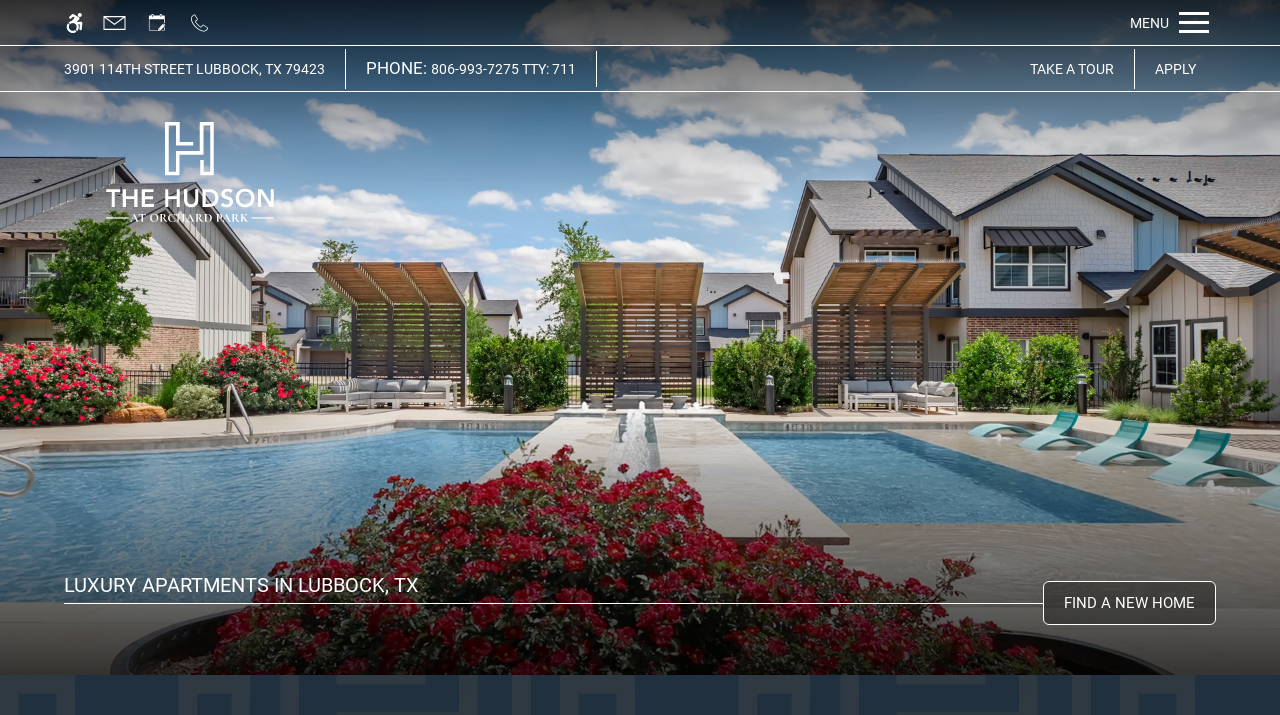

--- FILE ---
content_type: text/html
request_url: https://www.livethehudsonapts.com/
body_size: 49256
content:
<!DOCTYPE HTML>
<html lang="en" >
    <head>
        
        
        
        
        <title>
    Home - The Hudson at Orchard Park - Lubbock, TX
</title>
        
            <meta http-equiv="Content-Type" content="text/html; charset=UTF-8" />
            <meta name="viewport" content="width=device-width, initial-scale=1.0">
            
            <meta name="description" content="Welcome to our pet-friendly community in the Orchard Park neighborhood of Lubbock, TX! Our luxurious 1, 2, and 3-bedroom apartments for rent have modern, stylish features and world-class amenities. Call to schedule your tour today.">
            
            <meta name="author" content="The Hudson at Orchard Park">
            <meta name="format-detection" content="telephone=no">
            
                <meta property="og:image" itemprop="image" content="https://media.apts247.info/8c/8c5f680556eb4802abbd47632d000834/hero_shot/community/012A0496.jpg">
                <script>
                    window.hero_shot_image = "8c/8c5f680556eb4802abbd47632d000834/hero_shot/community/012A0496.jpg"
                </script>
            
            
        
        
            
                <link rel="preconnect" href="https://fonts.gstatic.com/" crossorigin>
            
            
                <link rel="prefetch" href="/gridmedia/img/logo.svg?cv=20260101130">
                
                    <style type="text/css">:root {
  --fonts-header: "Roboto";
  --fonts-body: "Roboto";
  --fonts-accent: "Roboto";
  --primary-base: #19232C;
  --primary-base-alt: #FFFFFF;
  --primary-hover: #CC9C65;
  --primary-hover-alt: #FFFFFF;
  --secondary-base: #E5E5E5;
  --secondary-base-alt: #000000;
  --secondary-hover: #DBDBDB;
  --secondary-hover-alt: #000000;
  --background-1-base: #20303F;
  --background-1-base-alt: #FFFFFF;
  --background-1-hover: #192129;
  --background-1-hover-alt: #FFFFFF;
  --background-2-base: #162836;
  --background-2-base-alt: #FFFFFF;
  --background-2-hover: #0E1115;
  --background-2-hover-alt: #FFFFFF;
  --background-3-base: #19232C;
  --background-3-base-alt: #FFFFFF;
  --background-3-hover: #4A4A4A;
  --background-3-hover-alt: #BDBDBD;
  --header-base-font-size: 17px;
  --header-base-font-weight: 400;
  --body-base-font-size: 17px;
  --body-base-font-weight: 400;
  --accent-base-font-size: 17px;
  --accent-base-font-weight: 400;
}
@font-face {
  font-family: "Roboto";
  src: url("https://fonts.gstatic.com/s/roboto/v30/KFOlCnqEu92Fr1MmSU5vAx05IsDqlA.ttf");
  font-weight: 300;
}
@font-face {
  font-family: "Roboto";
  src: url("https://fonts.gstatic.com/s/roboto/v30/KFOmCnqEu92Fr1Me5WZLCzYlKw.ttf");
  font-weight: regular;
}
@font-face {
  font-family: "Roboto";
  src: url("https://fonts.gstatic.com/s/roboto/v30/KFOlCnqEu92Fr1MmSU5vAx05IsDqlA.ttf");
  font-weight: 300;
}
@font-face {
  font-family: "Roboto";
  src: url("https://fonts.gstatic.com/s/roboto/v30/KFOmCnqEu92Fr1Me5WZLCzYlKw.ttf");
  font-weight: regular;
}
@font-face {
  font-family: "Roboto";
  src: url("https://fonts.gstatic.com/s/roboto/v30/KFOmCnqEu92Fr1Me5WZLCzYlKw.ttf");
  font-weight: regular;
}
</style>
                
            
            
                
            
            
                <link rel="icon" type="image/png" href="https://media.apts247.info/8c/8c5f680556eb4802abbd47632d000834/favicon/community/favicon.png">
            
            <link rel="canonical" href="https://www.livethehudsonapts.com/">
        
        
            
                <script>
                    var api_key = "ea788cad51905301e044c604a4049c32469e1de5";
                    window.api_key = "ea788cad51905301e044c604a4049c32469e1de5"
                </script>
            
            <script src="https://static2.apts247.info/js/apartments247_api.min.js"></script>
        
        

        
            <script>
    const baseUrl = window.location.origin;
    window.breadCrumbData = {
        "@context": "https://schema.org",
        "@type": "BreadcrumbList",
        "itemListElement": [
            {
                "@type": "ListItem",
                "position": 1,
                "name": "Home",
                "item": `${baseUrl}/`
            },
            
            {
                "@type": "ListItem",
                "position": 2,
                "name": "Apply",
                "item": `https://the-hudson-at-orchard-park-rentcafewebsite.securecafe.com/onlineleasing/the-hudson-at-orchard-park/guestlogin.aspx`
            },
        
            {
                "@type": "ListItem",
                "position": 3,
                "name": "Floor Plans",
                "item": `${baseUrl}/floorplans/`
            },
            
            
            
                {
                    "@type": "ListItem",
                    "position": 4,
                    "name": "Gallery",
                    "item": `${baseUrl}/gallery/`
                },
            
            {
                "@type": "ListItem",
                "position": 5,
                "name": "Amenities",
                "item": `${baseUrl}/amenities/`
            },
            
            {
                "@type": "ListItem",
                "position": 6,
                "name": "Contact Us",
                "item": `${baseUrl}/contact_us/`
            },
        
            {
                "@type": "ListItem",
                "position": 7,
                "name": "Neighborhood",
                "item": `${baseUrl}/neighborhood/`
            },
            
                {
                    "@type": "ListItem",
                    "position": 8,
                    "name": "Pets",
                    "item": `${baseUrl}/pets/`
                },
            
            
                
                    {
                        "@type": "ListItem",
                        "position": 9,
                        "name": "Residents",
                        "item": `${baseUrl}/residents/`
                    },
                
            
        ]
    };
</script>
        
        
            <script src="https://static2.apts247.info/js/structured_data.min.js" async></script>
        
        
        
            <!-- Page View -->

    <!-- Google Tag Manager -->
    <script>
      window.disableCookies = Apts247.cookie.get('disableCookies') || false;
      if (!window.disableCookies) {
        (function(w,d,s,l,i){w[l]=w[l]||[];w[l].push({'gtm.start':
        new Date().getTime(),event:'gtm.js'});var f=d.getElementsByTagName(s)[0],
        j=d.createElement(s),dl=l!='dataLayer'?'&l='+l:'';j.async=true;j.src=
        'https://www.googletagmanager.com/gtm.js?id='+i+dl;f.parentNode.insertBefore(j,f);
        })(window,document,'script','dataLayer','GTM-WCBKM56F');
      }
    </script>
    <!-- End Google Tag Manager -->


<!-- Facebook Pixel Code -->
<script>
  if (!window.disableCookies) {
    !function(f,b,e,v,n,t,s)
    {if(f.fbq)return;n=f.fbq=function(){n.callMethod?
    n.callMethod.apply(n,arguments):n.queue.push(arguments)};
    if(!f._fbq)f._fbq=n;n.push=n;n.loaded=!0;n.version='2.0';
    n.queue=[];t=b.createElement(e);t.async=!0;
    t.src=v;s=b.getElementsByTagName(e)[0];
    s.parentNode.insertBefore(t,s)}(window, document,'script',
    'https://connect.facebook.net/en_US/fbevents.js');
    fbq('init', '1122685416144264');
    fbq('track', 'PageView');
  }
</script>
<noscript>
  <img id="pixel_no_script" height="1" width="1" style="display:none" 
    src="https://www.facebook.com/tr?id=1122685416144264&ev=PageView&noscript=1"/>
</noscript>
  <!-- End Facebook Pixel Code -->



<!-- Global site tag (gtag.js) - Google Analytics -->
<script id="google_tag_manager_script" async data-src="https://www.googletagmanager.com/gtag/js?id=G-LEV8D5VKMF"></script>
<script>
  if (!window.disableCookies) {
    const gtms = document.getElementById('google_tag_manager_script');
    gtms.src = gtms.dataset.src;
    window.dataLayer = window.dataLayer || [];
    function gtag(){dataLayer.push(arguments);}
    gtag('js', new Date());
    
      gtag('config', 'G-LEV8D5VKMF');
    
  }
</script>


        
        
            

    


        
        <style>
            
                
                    /* CSS Reset */
                    *,:after,:before{-webkit-box-sizing:border-box;box-sizing:border-box;border-width:0;border-style:solid}html{line-height:1.5;-webkit-text-size-adjust:100%;-moz-tab-size:4;-o-tab-size:4;tab-size:4}body{margin:0;line-height:inherit}hr{height:0;color:inherit;border-top-width:1px}abbr:where([title]){-webkit-text-decoration:underline dotted;text-decoration:underline dotted}h1,h2,h3,h4,h5,h6{font-size:inherit;font-weight:inherit}a{color:inherit;text-decoration:inherit}b,strong{font-weight:bolder}code,kbd,pre,samp{font-size:1em}small{font-size:80%}sub,sup{font-size:75%;line-height:0;position:relative;vertical-align:baseline}sub{bottom:-0.25em}sup{top:-0.5em}table{text-indent:0;border-color:inherit;border-collapse:collapse}button,input,optgroup,select,textarea{font-family:inherit;font-size:100%;line-height:inherit;color:inherit;margin:0;padding:0}button,select{text-transform:none}[type=button],[type=reset],[type=submit],button{-webkit-appearance:button;background-color:transparent;background-image:none}:-moz-focusring{outline:auto}:-moz-ui-invalid{box-shadow:none}progress{vertical-align:baseline}::-webkit-inner-spin-button,::-webkit-outer-spin-button{height:auto}[type=search]{-webkit-appearance:textfield;outline-offset:-2px}::-webkit-search-decoration{-webkit-appearance:none}::-webkit-file-upload-button{-webkit-appearance:button;font:inherit}summary{display:list-item}blockquote,dd,dl,figure,h1,h2,h3,h4,h5,h6,hr,p,pre{margin:0}fieldset{margin:0;padding:0}legend{padding:0}menu,ol,ul{list-style:none;margin:0;padding:0}textarea{resize:vertical}[role=button],button{cursor:pointer}:disabled{cursor:default}img,video{max-width:100%;height:auto}[hidden]{display:none}html{font-family:sans-serif;line-height:1.5;-webkit-text-size-adjust:100%;-webkit-tap-highlight-color:rgba(0,0,0,0)}article,aside,figcaption,figure,footer,header,hgroup,main,nav,section{display:block}body{margin:0;color:var(--body-text-color);background-color:var(--body-bg-color);text-align:left;text-rendering:optimizeLegibility;-webkit-text-size-adjust:100%;-moz-text-size-adjust:100%;-ms-text-size-adjust:100%;text-size-adjust:100%;font-variant-numeric:lining-nums}[tabindex="-1"]:focus{outline:0!important}hr{-webkit-box-sizing:content-box;box-sizing:content-box;height:0;overflow:visible}figure{margin:0 0 0}img{vertical-align:middle;border-style:none;width:100%}svg{overflow:hidden;vertical-align:middle}table{border-collapse:collapse}caption{padding-top:0.75rem;padding-bottom:0.75rem;color:var(--text-box-bg-alt);text-align:left;caption-side:bottom}th{text-align:inherit}output{display:inline-block}summary{display:list-item;cursor:pointer}template{display:none}[hidden]{display:none!important}.hidden{display:none}.container{width:100%;display:block;margin:0}.align-right{float:right}.align-left{float:left}.text-align-right{text-align:right}.text-align-center{text-align:center}.text-align-left{text-align:left}.screen-reader-only-description,.sr-only{border:0;clip:rect(1px,1px,1px,1px);-webkit-clip-path:inset(50%);clip-path:inset(50%);height:1px;margin:-1px;overflow:hidden;padding:0;position:absolute;width:1px;word-wrap:normal!important}.screen-reader-only-description:focus,.sr-only:focus{background-color:var(--primary-base);color:var(--primary-base-alt);clip:auto!important;-webkit-clip-path:none;clip-path:none;display:inline-block;height:auto;left:5px;line-height:normal;padding:10px 20px;text-decoration:none;width:auto;position:relative;z-index:200;margin:10px}.svg-fill{fill:var(--text-box-bg-alt)}.hide{display:none!important}.active-with-promo:not(.active){display:none!important}.display-block{display:block}.bulletlist{text-align:left}.header-image{width:100%;margin-bottom:35px}.paragraph-text{margin-right:auto;margin-left:auto}@media only screen and (max-width:1199px){.paragraph-text{max-width:650px}}@media only screen and (min-width:1200px) and (max-width:1999px){.paragraph-text{width:70%}}@media only screen and (min-width:2000px){.paragraph-text{width:50%}}#main_content{z-index:1;position:static;vertical-align:top}.insidepage{text-align:center;padding-left:0;padding-right:0;z-index:1;display:inline-block;width:100%;vertical-align:top;position:relative}.btn-clear{text-align:center;display:inline-block;border:0 none;cursor:pointer}.printheader{display:none}.active-with-promo{display:none}.active-with-promo.active{display:block}
                
                /* Widgets */
                
                
    :root{--top-bar-bg:var(--background-3-base);--top-bar-color:var(--background-3-base-alt);--top-bar-z-index:11;--left-side-link-fill:var(--top-bar-color);--link-bg-hover:var(--background-3-hover);--link-bg-hover-alt:var(--background-3-hover-alt);--hamburger-color:var(--top-bar-color)}.top-bar{position:sticky;top:0;background:var(--top-bar-bg);color:var(--top-bar-color);z-index:var(--top-bar-z-index);width:100%;padding:5px 14px 5px 7px;opacity:1;display:-webkit-box;display:-ms-flexbox;display:flex;-webkit-box-pack:justify;-ms-flex-pack:justify;justify-content:space-between}.top-bar .menu-button-text{font-size:15px;font-weight:400;text-transform:uppercase;color:var(--top-bar-color)}.top-bar .top-bar-container{display:-webkit-inline-box;display:-ms-inline-flexbox;display:inline-flex;width:auto}.top-bar .top-bar-container #nav_menu_button_desktop{display:-webkit-box;display:-ms-flexbox;display:flex;-webkit-box-align:center;-ms-flex-align:center;align-items:center;background:transparent;border:unset;padding:0 7px;-webkit-transition:all ease 350ms;transition:all ease 350ms}.top-bar .top-bar-container #nav_menu_button_desktop:hover{background:var(--link-bg-hover)}.top-bar .top-bar-container #nav_menu_button_desktop:hover .menu-button-text{color:var(--link-bg-hover-alt)}.top-bar .top-bar-container #nav_menu_button_desktop:hover .hamburger-lines .line{background-color:var(--link-bg-hover-alt)}@media only screen and (max-width:767px){.top-bar .top-bar-container #nav_menu_button_desktop .menu-button-text{display:block;padding:0 0 0 10px}}.top-bar .top-bar-container #nav_menu_button_desktop .hamburger-lines{display:-webkit-box;display:-ms-flexbox;display:flex;-webkit-box-orient:vertical;-webkit-box-direction:normal;-ms-flex-direction:column;flex-direction:column;-webkit-box-pack:justify;-ms-flex-pack:justify;justify-content:space-between;height:21px;padding-left:10px}.top-bar .top-bar-container #nav_menu_button_desktop .hamburger-lines .line{display:inline-block;height:3px;width:30px;background:var(--hamburger-color)}.top-bar .top-bar-container #nav_menu_button_desktop .menu-button-text{color:var(--hamburger-color);letter-spacing:0.1em}@media only screen and (max-width:767px){.top-bar .top-bar-container #nav_menu_button_desktop .menu-button-text{display:block;padding:0 0 0 10px}}.top-bar .left-side-links-container{width:100%;display:-webkit-box;display:-ms-flexbox;display:flex;-webkit-box-align:center;-ms-flex-align:center;align-items:center;-webkit-box-pack:justify;-ms-flex-pack:justify;justify-content:space-between}.top-bar .left-side-links-container .top-bar-sm{display:-webkit-box;display:-ms-flexbox;display:flex;-webkit-box-pack:start;-ms-flex-pack:start;justify-content:start;width:auto;list-style:none;margin-bottom:0;margin-right:5%;padding:0}.top-bar .left-side-links-container .top-bar-sm li{height:100%}.top-bar .left-side-links-container .top-bar-sm li .left-side-link{display:-webkit-box;display:-ms-flexbox;display:flex;-webkit-box-align:center;-ms-flex-align:center;align-items:center;background:transparent;border-radius:0;border:unset;height:35px;padding:0 7px;letter-spacing:0.1em;-webkit-transition:all ease 350ms;transition:all ease 350ms}.top-bar .left-side-links-container .top-bar-sm li .left-side-link:hover{background:var(--link-bg-hover)}.top-bar .left-side-links-container .top-bar-sm li .left-side-link:hover .menu-button-text{color:var(--link-bg-hover-alt)}.top-bar .left-side-links-container .top-bar-sm li .left-side-link:hover .menu-icon-svg svg circle,.top-bar .left-side-links-container .top-bar-sm li .left-side-link:hover .menu-icon-svg svg g,.top-bar .left-side-links-container .top-bar-sm li .left-side-link:hover .menu-icon-svg svg path{fill:var(--link-bg-hover-alt)}@media only screen and (max-width:767px){.top-bar .left-side-links-container .top-bar-sm li .left-side-link .menu-button-text{display:none}}.top-bar .left-side-links-container .top-bar-sm li .left-side-link span{display:-webkit-box;display:-ms-flexbox;display:flex;pointer-events:none}.top-bar .left-side-links-container .top-bar-sm li .left-side-link span svg{fill:var(--left-side-link-fill);width:100%;height:100%;max-height:20px}.top-bar .left-side-links-container .top-bar-sm li .left-side-link span svg circle,.top-bar .left-side-links-container .top-bar-sm li .left-side-link span svg g,.top-bar .left-side-links-container .top-bar-sm li .left-side-link span svg path{fill:var(--left-side-link-fill)}.top-bar .left-side-links-container .top-bar-sm li .left-side-link span svg circle g path,.top-bar .left-side-links-container .top-bar-sm li .left-side-link span svg g g path,.top-bar .left-side-links-container .top-bar-sm li .left-side-link span svg path g path{fill:var(--left-side-link-fill)}.top-bar .left-side-links-container .top-bar-sm li .left-side-link span.menu-button-text{padding-left:3px}.top-bar .left-side-links-container .top-bar-sm li .left-side-link.top-bar-ada-icon svg{width:21px;height:22px}.top-bar .left-side-links-container .top-bar-sm li .left-side-link.top-bar-envelope-icon svg{width:23px;height:14px}.top-bar .left-side-links-container .top-bar-sm li .left-side-link.top-bar-calendar-icon svg{width:26px;height:17px}.top-bar .left-side-links-container .top-bar-sm li .left-side-link.top-bar-chat-icon svg{width:23px;height:18px}.top-bar .left-side-links-container .top-bar-sm li .left-side-link.top-bar-phone-icon svg{width:23px}
    :root{--oitb-fonts:var(--fonts-header);--oitb-color:var(--secondary-base);--oitb-text-transform:none;--oitb-letter-spacing:initial;--oitb-margin:0 0 20px;--oitb-font-weight:var(--header-base-font-weight);--oitb-line-height:1.5;--oitb-font-size-mobile:calc(var(--header-base-font-size) * 1.2);--oitb-font-size-tablet:calc(var(--header-base-font-size) * 1.4);--oitb-font-size-smdt:calc(var(--header-base-font-size) * 1.2);--oitb-font-sizemd-dt:calc(var(--header-base-font-size) * 2);--footer-header-fonts:var(--fonts-header);--footer-header-color:var(--secondary-base);--footer-header-text-transform:none;--footer-header-letter-spacing:initial;--footer-header-margin:0 0 20px;--footer-header-font-weight:var(--header-base-font-weight);--footer-header-line-height:1.5;--footer-header-font-size-mobile:calc(var(--header-base-font-size) * 1.2);--footer-header-font-size-tablet:calc(var(--header-base-font-size) * 1.4);--footer-header-font-size-smdt:calc(var(--header-base-font-size) * 1.2);--footer-header-font-sizemd-dt:calc(var(--header-base-font-size) * 2);--header-text-style-1-font:var(--fonts-header);--header-text-style-1-color:var(--secondary-base);--header-text-style-1-text-transform:uppercase;--header-text-style-1-letter-spacing:initial;--header-text-style-1-margin:0 0 20px;--header-text-style-1-font-weight:var(--header-base-font-weight);--header-text-style-1-line-height:1.5;--header-text-style-1-font-size-mobile:calc(var(--header-base-font-size) * 1.9);--header-text-style-1-font-size-tablet:calc(var(--header-base-font-size) * 2.1);--header-text-style-1-font-size-smdt:calc(var(--header-base-font-size) * 2);--header-text-style-1-font-sizemd-dt:calc(var(--header-base-font-size) * 2);--header-text-style-2-font:var(--fonts-header);--header-text-style-2-color:var(--secondary-base);--header-text-style-2-text-transform:capitalize;--header-text-style-2-letter-spacing:initial;--header-text-style-2-margin:0 0 20px;--header-text-style-2-font-weight:var(--header-base-font-weight);--header-text-style-2-line-height:1.5;--header-text-style-2-font-size-mobile:calc(var(--header-base-font-size) * 1.75);--header-text-style-2-font-size-tablet:calc(var(--header-base-font-size) * 1.9);--header-text-style-2-font-size-smdt:calc(var(--header-base-font-size) * 2);--header-text-style-2-font-sizemd-dt:calc(var(--header-base-font-size) * 2.25);--header-text-style-3-font:var(--fonts-header);--header-text-style-3-color:var(--secondary-base);--header-text-style-3-text-transform:uppercase;--header-text-style-3-letter-spacing:initial;--header-text-style-3-margin:0 0 20px;--header-text-style-3-font-weight:var(--header-base-font-weight);--header-text-style-3-line-height:1.5;--header-text-style-3-font-size-mobile:calc(var(--header-base-font-size) * 1.6);--header-text-style-3-font-size-tablet:calc(var(--header-base-font-size) * 1.75);--header-text-style-3-font-size-smdt:calc(var(--header-base-font-size) * 1.8);--header-text-style-3-font-sizemd-dt:calc(var(--header-base-font-size) * 2);--header-text-style-4-font:var(--fonts-header);--header-text-style-4-color:var(--secondary-base);--header-text-style-4-text-transform:uppercase;--header-text-style-4-letter-spacing:initial;--header-text-style-4-margin:0 0 20px;--header-text-style-4-font-weight:var(--header-base-font-weight);--header-text-style-4-line-height:1.5;--header-text-style-4-font-size-mobile:calc(var(--header-base-font-size) * 1.5);--header-text-style-4-font-size-tablet:calc(var(--header-base-font-size) * 1.6);--header-text-style-4-font-size-smdt:calc(var(--header-base-font-size) * 1.7);--header-text-style-4-font-sizemd-dt:calc(var(--header-base-font-size) * 1.9);--header-text-style-5-font:var(--fonts-header);--header-text-style-5-color:var(--secondary-base);--header-text-style-5-text-transform:none;--header-text-style-5-letter-spacing:initial;--header-text-style-5-margin:0 0 20px;--header-text-style-5-font-weight:var(--header-base-font-weight);--header-text-style-5-line-height:1.5;--header-text-style-5-font-size-mobile:calc(var(--header-base-font-size) * 1.4);--header-text-style-5-font-size-tablet:calc(var(--header-base-font-size) * 1.5);--header-text-style-5-font-size-smdt:calc(var(--header-base-font-size) * 1.6);--header-text-style-5-font-sizemd-dt:calc(var(--header-base-font-size) * 1.7);--header-text-style-5-base-fonts:var(--fonts-header);--header-text-style-5-base-color:var(--secondary-base);--header-text-style-5-base-text-transform:none;--header-text-style-5-base-letter-spacing:initial;--header-text-style-5-base-margin:0 0 20px;--header-text-style-5-base-font-weight:var(--header-base-font-weight);--header-text-style-5-base-line-height:1.5;--header-text-style-5-base-font-size-mobile:calc(var(--header-base-font-size) * 1.4);--header-text-style-5-base-font-size-tablet:calc(var(--header-base-font-size) * 1.5);--header-text-style-5-base-font-size-smdt:calc(var(--header-base-font-size) * 1.6);--header-text-style-5-base-font-size-mddt:calc(var(--header-base-font-size) * 1.7);--inside-page-header-base-font-size-mobile:calc(var(--header-base-font-size) * 1.2);--inside-page-header-base-font-size-tablet:calc(var(--header-base-font-size) * 1.2);--inside-page-header-base-font-size-smdt:calc(var(--header-base-font-size) * 1.2);--page-header-font-family:var(--fonts-header);--page-header-color:var(--secondary-base);--page-header-text-transform:uppercase;--page-header-letter-spacing:initial;--page-header-margin:0 0 20px;--page-header-font-weight:var(--header-base-font-weight);--page-header-line-height:1.5;--page-header-font-size-mobile:calc(var(--header-base-font-size) * 1.8);--page-header-font-size-tablet:calc(var(--header-base-font-size) * 2);--page-header-font-size-smdt:calc(var(--header-base-font-size) * 2.3);--page-header-font-sizemd-dt:calc(var(--header-base-font-size) * 2.6);--page-header-1-font-family:var(--fonts-body);--page-header-1-color:var(--secondary-base);--page-header-1-text-transform:uppercase;--page-header-1-letter-spacing:initial;--page-header-1-margin:0 0 20px;--page-header-1-font-weight:var(--header-base-font-weight);--page-header-1-line-height:1.2;--page-header-1-font-size-mobile:calc(var(--body-base-font-size) * 1);--page-header-1-font-size-tablet:calc(var(--body-base-font-size) * 1);--page-header-1-font-sizemd-dt:calc(var(--body-base-font-size) * 1.4);--page-header-2-font-family:var(--fonts-header);--page-header-2-color:var(--secondary-base);--page-header-2-text-transform:uppercase;--page-header-2-letter-spacing:initial;--page-header-2-margin:0 0 20px;--page-header-2-font-weight:var(--header-base-font-weight);--page-header-2-line-height:1.5;--page-header-2-font-size-mobile:calc(var(--header-base-font-size) * 2.4);--page-header-2-font-size-tablet:calc(var(--header-base-font-size) * 3.5);--page-header-2-font-sizemd-dt:calc(var(--header-base-font-size) * 4.5);--gallery-page-header-section-header-text-color:#fff;--gallery-page-header-section-header-text-transform:uppercase;--gallery-page-header-section-header-letter-spacing:initial;--gallery-page-header-section-header-margin:0;--gallery-page-header-section-header-font-weight:var(--header-base-font-weight);--gallery-page-header-section-header-line-height:1;--gallery-page-header-section-header-font:var(--fonts-header);--gallery-page-header-section-header-font-size-mobile:calc(var(--header-base-font-size) * 2);--gallery-page-header-section-header-font-size-tablet:calc(var(--header-base-font-size) * 2);--gallery-page-header-section-header-font-size-smdt:calc(var(--header-base-font-size) * 3);--gallery-page-header-section-header-font-sizemd-dt:calc(var(--header-base-font-size) * 3);--header-text-style-1-base-font-size-mddt:calc(var(--header-base-font-size) * 1.7);--header-text-style-1-base-font-size-smdt:calc(var(--header-base-font-size) * 1.7)}.oitb-header{text-transform:var(--oitb-header-text-transform,none);font-weight:var(--oitb-header-font-weight);font-family:var(--oitb-header-font);letter-spacing:var(--oitb-header-letter-spacing,initial);color:var(--oitb-header-text-color);margin:var(--oitb-header-margin);line-height:var(--oitb-header-line-height);position:relative;z-index:10;font-size:var(--oitb-header-font-size-mobile)}@media (min-width:768px){.oitb-header{font-size:var(--oitb-header-font-size-tablet)}}@media (min-width:1180px){.oitb-header{font-size:var(--oitb-header-font-size-smdt)}}@media (min-width:1400px){.oitb-header{font-size:var(--oitb-header-font-sizemd-dt)}}.hp-slideshow-overlay h1{text-transform:var(--hp-slideshow-header-text-transform,none);font-weight:var(--hp-slideshow-header-font-weight);font-family:var(--hp-slideshow-header-font);letter-spacing:var(--hp-slideshow-header-letter-spacing,initial);color:var(--hp-slideshow-header-color);margin:var(--hp-slideshow-header-margin);line-height:var(--hp-slideshow-header-line-height);position:relative;z-index:10;font-size:var(--hp-slideshow-header-font-size-mobile)}@media (min-width:768px){.hp-slideshow-overlay h1{font-size:var(--hp-slideshow-header-font-size-tablet)}}@media (min-width:1200px){.hp-slideshow-overlay h1{font-size:var(--hp-slideshow-header-font-size-smdt)}}@media (min-width:1600px){.hp-slideshow-overlay h1{font-size:var(--hp-slideshow-header-font-sizemd-dt)}}#hp_amenities .amenities-header{text-transform:var(--hp-amen-header-text-transform,none);font-weight:var(--hp-amen-header-font-weight);font-family:var(--hp-amen-header-font);letter-spacing:var(--hp-amen-header-letter-spacing,initial);color:var(--hp-amen-header-text-color);margin:var(--hp-amen-header-margin);line-height:var(--hp-amen-header-line-height);position:relative;z-index:10;font-size:var(--hp-amen-header-font-size-mobile)}@media (min-width:768px){#hp_amenities .amenities-header{font-size:var(--hp-amen-header-font-size-tablet)}}@media (min-width:1180px){#hp_amenities .amenities-header{font-size:var(--hp-amen-header-font-size-smdt)}}@media (min-width:1400px){#hp_amenities .amenities-header{font-size:var(--hp-amen-header-font-sizemd-dt)}}#hp_amenities .card-overlay-header{text-transform:var(--hp-amen-card-header-one-text-transform,none);font-weight:var(--hp-amen-card-header-one-font-weight);font-family:var(--hp-amen-card-header-one-font);letter-spacing:var(--hp-amen-card-header-one-letter-spacing,initial);color:var(--hp-amen-card-header-one-text-color);margin:var(--hp-amen-card-header-one-margin);line-height:var(--hp-amen-card-header-one-line-height);position:relative;z-index:10;font-size:var(--hp-amen-card-header-one-font-size-mobile)}@media (min-width:768px){#hp_amenities .card-overlay-header{font-size:var(--hp-amen-card-header-one-font-size-tablet)}}@media (min-width:1180px){#hp_amenities .card-overlay-header{font-size:var(--hp-amen-card-header-one-font-size-smdt)}}@media (min-width:1400px){#hp_amenities .card-overlay-header{font-size:var(--hp-amen-card-header-one-font-sizemd-dt)}}#hp_amenities .card-overlay-text{text-transform:var(--hp-amen-card-header-two-text-transform,none);font-weight:var(--hp-amen-card-header-two-font-weight);font-family:var(--hp-amen-card-header-two-font);letter-spacing:var(--hp-amen-card-header-two-letter-spacing,initial);color:var(--hp-amen-card-header-two-text-color);margin:var(--hp-amen-card-header-two-margin);line-height:var(--hp-amen-card-header-two-line-height);position:relative;z-index:10;font-size:var(--hp-amen-card-header-two-font-size-mobile)}@media (min-width:768px){#hp_amenities .card-overlay-text{font-size:var(--hp-amen-card-header-two-font-size-tablet)}}@media (min-width:1180px){#hp_amenities .card-overlay-text{font-size:var(--hp-amen-card-header-two-font-size-smdt)}}@media (min-width:1400px){#hp_amenities .card-overlay-text{font-size:var(--hp-amen-card-header-two-font-sizemd-dt)}}#hp_amenities .card-header-three{text-transform:var(--hp-amen-card-header-three-text-transform,none);font-weight:var(--hp-amen-card-header-three-font-weight);font-family:var(--hp-amen-card-header-three-font);letter-spacing:var(--hp-amen-card-header-three-letter-spacing,initial);color:var(--hp-amen-card-header-three-text-color);margin:var(--hp-amen-card-header-three-margin);line-height:var(--hp-amen-card-header-three-line-height);position:relative;z-index:10;font-size:var(--hp-amen-card-header-three-font-size-mobile)}@media (min-width:768px){#hp_amenities .card-header-three{font-size:var(--hp-amen-card-header-three-font-size-tablet)}}@media (min-width:1180px){#hp_amenities .card-header-three{font-size:var(--hp-amen-card-header-three-font-size-smdt)}}@media (min-width:1400px){#hp_amenities .card-header-three{font-size:var(--hp-amen-card-header-three-font-sizemd-dt)}}#hp_neighborhood h2{text-transform:var(--hp-neighborhood-section-header-text-transform,none);font-weight:var(--hp-neighborhood-section-header-font-weight);font-family:var(--hp-neighborhood-section-header-font);letter-spacing:var(--hp-neighborhood-section-header-letter-spacing,initial);color:var(--hp-neighborhood-section-header-text-color);margin:var(--hp-neighborhood-section-header-margin);line-height:var(--hp-neighborhood-section-header-line-height);position:relative;z-index:10;font-size:var(--hp-neighborhood-section-header-font-size-mobile)}@media (min-width:768px){#hp_neighborhood h2{font-size:var(--hp-neighborhood-section-header-font-size-tablet)}}@media (min-width:1180px){#hp_neighborhood h2{font-size:var(--hp-neighborhood-section-header-font-size-smdt)}}@media (min-width:1400px){#hp_neighborhood h2{font-size:var(--hp-neighborhood-section-header-font-sizemd-dt)}}#hp_neighborhood .neighborhood-content-container h2{text-transform:var(--hp-neighborhood-subheader-one-text-transform,none);font-weight:var(--hp-neighborhood-subheader-one-font-weight);font-family:var(--hp-neighborhood-subheader-one-font);letter-spacing:var(--hp-neighborhood-subheader-one-letter-spacing,initial);color:var(--hp-neighborhood-subheader-one-text-color);margin:var(--hp-neighborhood-subheader-one-margin);line-height:var(--hp-neighborhood-subheader-one-line-height);position:relative;z-index:10;font-size:var(--hp-neighborhood-subheader-one-font-size-mobile)}@media (min-width:768px){#hp_neighborhood .neighborhood-content-container h2{font-size:var(--hp-neighborhood-subheader-one-font-size-tablet)}}@media (min-width:1180px){#hp_neighborhood .neighborhood-content-container h2{font-size:var(--hp-neighborhood-subheader-one-font-size-smdt)}}@media (min-width:1400px){#hp_neighborhood .neighborhood-content-container h2{font-size:var(--hp-neighborhood-subheader-one-font-sizemd-dt)}}#hp_neighborhood .neighborhood-content-container h2 span{text-transform:var(--hp-neighborhood-subheader-two-text-transform,none);font-weight:var(--hp-neighborhood-subheader-two-font-weight);font-family:var(--hp-neighborhood-subheader-two-font);letter-spacing:var(--hp-neighborhood-subheader-two-letter-spacing,initial);color:var(--hp-neighborhood-subheader-two-text-color);margin:var(--hp-neighborhood-subheader-two-margin);line-height:var(--hp-neighborhood-subheader-twoline-height);position:relative;z-index:10;font-size:var(--hp-neighborhood-subheader-two-font-size-mobile)}@media (min-width:768px){#hp_neighborhood .neighborhood-content-container h2 span{font-size:var(--hp-neighborhood-subheader-two-font-size-tablet)}}@media (min-width:1180px){#hp_neighborhood .neighborhood-content-container h2 span{font-size:var(--hp-neighborhood-subheader-two-font-size-smdt)}}@media (min-width:1400px){#hp_neighborhood .neighborhood-content-container h2 span{font-size:var(--hp-neighborhood-subheader-two-font-sizemd-dt)}}#homepage_featured_floorplans_section .fp-header-token h2{font-family:var(--hp-featured-fp-font);color:var(--hp-featured-fp-text-color);text-transform:var(--hp-featured-fp-text-transform,none);letter-spacing:var(--hp-featured-fp-letter-spacing,initial);margin:var(--hp-featured-fp-margin);font-weight:var(--hp-featured-fp-font-weight);line-height:var(--hp-featured-fp-line-height);font-size:var(--hp-featured-fp-font-size-mobile)}@media (min-width:768px){#homepage_featured_floorplans_section .fp-header-token h2{font-size:var(--hp-featured-fp-font-size-tablet)}}@media (min-width:1180px){#homepage_featured_floorplans_section .fp-header-token h2{font-size:var(--hp-featured-fp-font-size-smdt)}}@media (min-width:1400px){#homepage_featured_floorplans_section .fp-header-token h2{font-size:var(--hp-featured-fp-font-sizemd-dt)}}#homepage_featured_floorplans_section .fp-token-text h3{text-transform:var(--hp-featured-fp-text-header-text-transform,none);font-weight:var(--hp-featured-fp-text-header-font-weight);font-family:var(--hp-featured-fp-text-header-font);letter-spacing:var(--hp-featured-fp-text-header-letter-spacing,initial);color:var(--hp-featured-fp-text-header-text-color);margin:var(--hp-featured-fp-text-header-margin);line-height:var(--hp-featured-fp-text-header-line-height);position:relative;z-index:10;font-size:var(--hp-featured-fp-text-header-font-size-mobile)}@media (min-width:768px){#homepage_featured_floorplans_section .fp-token-text h3{font-size:var(--hp-featured-fp-text-header-font-size-tablet)}}@media (min-width:1180px){#homepage_featured_floorplans_section .fp-token-text h3{font-size:var(--hp-featured-fp-text-header-font-size-smdt)}}@media (min-width:1400px){#homepage_featured_floorplans_section .fp-token-text h3{font-size:var(--hp-featured-fp-text-header-font-sizemd-dt)}}#homepage_featured_floorplans_section .fp-price h2{text-transform:var(--hp-featured-fp-price-one-text-transform,none);font-weight:var(--hp-featured-fp-price-one-font-weight);font-family:var(--hp-featured-fp-price-one-font);letter-spacing:var(--hp-featured-fp-price-one-letter-spacing,initial);color:var(--hp-featured-fp-price-one-text-color);margin:var(--hp-featured-fp-price-one-margin);line-height:var(--hp-featured-fp-price-one-line-height);position:relative;z-index:10;font-size:var(--hp-featured-fp-price-one-font-size-mobile)}@media (min-width:768px){#homepage_featured_floorplans_section .fp-price h2{font-size:var(--hp-featured-fp-price-one-font-size-tablet)}}@media (min-width:1180px){#homepage_featured_floorplans_section .fp-price h2{font-size:var(--hp-featured-fp-price-one-font-size-smdt)}}@media (min-width:1400px){#homepage_featured_floorplans_section .fp-price h2{font-size:var(--hp-featured-fp-price-one-font-sizemd-dt)}}#homepage_featured_floorplans_section .fp-price h3{text-transform:var(--hp-featured-fp-price-two-text-transform,none);font-weight:var(--hp-featured-fp-price-two-font-weight);font-family:var(--hp-featured-fp-price-two-font);letter-spacing:var(--hp-featured-fp-price-two-letter-spacing,initial);color:var(--hp-featured-fp-price-two-text-color);margin:var(--hp-featured-fp-price-two-margin);line-height:var(--hp-featured-fp-price-two-line-height);position:relative;z-index:10;font-size:var(--hp-featured-fp-price-two-font-size-mobile)}@media (min-width:768px){#homepage_featured_floorplans_section .fp-price h3{font-size:var(--hp-featured-fp-price-two-font-size-tablet)}}@media (min-width:1180px){#homepage_featured_floorplans_section .fp-price h3{font-size:var(--hp-featured-fp-price-two-font-size-smdt)}}@media (min-width:1400px){#homepage_featured_floorplans_section .fp-price h3{font-size:var(--hp-featured-fp-price-two-font-sizemd-dt)}}.footer-header{text-transform:var(--footer-header-text-transform,none);font-weight:var(--footer-header-font-weight);font-family:var(--footer-header-font);letter-spacing:var(--footer-header-letter-spacing,initial);color:var(--footer-header-text-color);margin:var(--footer-header-margin);line-height:var(--footer-header-line-height);position:relative;z-index:10;font-size:var(--footer-header-font-size-mobile)}@media (min-width:768px){.footer-header{font-size:var(--footer-header-font-size-tablet)}}@media (min-width:1180px){.footer-header{font-size:var(--footer-header-font-size-smdt)}}@media (min-width:1400px){.footer-header{font-size:var(--footer-header-font-sizemd-dt)}}#appointment_success>h2,#ebrochure_content #appointment_success>h2,#ebrochure_content .header-text-style-1,.header-text-style-1{text-transform:var(--header-text-style-1-text-transform,none);font-weight:var(--header-text-style-1-font-weight);font-family:var(--header-text-style-1-font);letter-spacing:var(--header-text-style-1-letter-spacing,initial);color:var(--header-text-style-1-text-color);margin:var(--header-text-style-1-margin);line-height:var(--header-text-style-1-line-height);position:relative;z-index:10;font-size:var(--header-text-style-1-font-size-mobile)}@media (min-width:768px){#appointment_success>h2,#ebrochure_content #appointment_success>h2,#ebrochure_content .header-text-style-1,.header-text-style-1{font-size:var(--header-text-style-1-font-size-tablet)}}@media (min-width:1180px){#appointment_success>h2,#ebrochure_content #appointment_success>h2,#ebrochure_content .header-text-style-1,.header-text-style-1{font-size:var(--header-text-style-1-font-size-smdt)}}@media (min-width:1400px){#appointment_success>h2,#ebrochure_content #appointment_success>h2,#ebrochure_content .header-text-style-1,.header-text-style-1{font-size:var(--header-text-style-1-font-sizemd-dt)}}.header-text-style-2,.header-text-style-emphasis,.specials-page .promotions .promotion h2{text-transform:var(--header-text-style-2-text-transform,none);font-weight:var(--header-text-style-2-font-weight);font-family:var(--header-text-style-2-font);letter-spacing:var(--header-text-style-2-letter-spacing,initial);color:var(--header-text-style-2-text-color);margin:var(--header-text-style-2-margin);line-height:var(--header-text-style-2-line-height);position:relative;z-index:10;font-size:var(--header-text-style-2-font-size-mobile)}@media (min-width:768px){.header-text-style-2,.header-text-style-emphasis,.specials-page .promotions .promotion h2{font-size:var(--header-text-style-2-font-size-tablet)}}@media (min-width:1180px){.header-text-style-2,.header-text-style-emphasis,.specials-page .promotions .promotion h2{font-size:var(--header-text-style-2-font-size-smdt)}}@media (min-width:1400px){.header-text-style-2,.header-text-style-emphasis,.specials-page .promotions .promotion h2{font-size:var(--header-text-style-2-font-sizemd-dt)}}#ebrochure_content .res-card .header-text-style-1,#ebrochure_section .header-text-style-2,#ebrochure_section .header-text-style-emphasis,#ebrochure_section .specials-page .promotions .promotion h2,.header-text-style-3,.res-card #appointment_success>h2,.res-card #ebrochure_content .header-text-style-1,.res-card .header-text-style-1,.specials-page .promotions .promotion #ebrochure_section h2{text-transform:var(--header-text-style-3-text-transform,none);font-weight:var(--header-text-style-3-font-weight);font-family:var(--header-text-style-3-font);letter-spacing:var(--header-text-style-3-letter-spacing,initial);color:var(--header-text-style-3-text-color);margin:var(--header-text-style-3-margin);line-height:var(--header-text-style-3-line-height);position:relative;z-index:10;font-size:var(--header-text-style-3-font-size-mobile)}@media (min-width:768px){#ebrochure_content .res-card .header-text-style-1,#ebrochure_section .header-text-style-2,#ebrochure_section .header-text-style-emphasis,#ebrochure_section .specials-page .promotions .promotion h2,.header-text-style-3,.res-card #appointment_success>h2,.res-card #ebrochure_content .header-text-style-1,.res-card .header-text-style-1,.specials-page .promotions .promotion #ebrochure_section h2{font-size:var(--header-text-style-3-font-size-tablet)}}@media (min-width:1180px){#ebrochure_content .res-card .header-text-style-1,#ebrochure_section .header-text-style-2,#ebrochure_section .header-text-style-emphasis,#ebrochure_section .specials-page .promotions .promotion h2,.header-text-style-3,.res-card #appointment_success>h2,.res-card #ebrochure_content .header-text-style-1,.res-card .header-text-style-1,.specials-page .promotions .promotion #ebrochure_section h2{font-size:var(--header-text-style-3-font-size-smdt)}}@media (min-width:1400px){#ebrochure_content .res-card .header-text-style-1,#ebrochure_section .header-text-style-2,#ebrochure_section .header-text-style-emphasis,#ebrochure_section .specials-page .promotions .promotion h2,.header-text-style-3,.res-card #appointment_success>h2,.res-card #ebrochure_content .header-text-style-1,.res-card .header-text-style-1,.specials-page .promotions .promotion #ebrochure_section h2{font-size:var(--header-text-style-3-font-sizemd-dt)}}#category_list_content .category-list-item,.category-list-item.header-text-style-2,.category-list-item.header-text-style-emphasis,.contact-us .header-text-style-2,.contact-us .header-text-style-emphasis,.contact-us .specials-page .promotions .promotion h2,.header-text-style-4,.poi-list-header,.specials-page .promotions .promotion .contact-us h2,.specials-page .promotions .promotion h2.category-list-item{text-transform:var(--header-text-style-4-text-transform,none);font-weight:var(--header-text-style-4-font-weight);font-family:var(--header-text-style-4-font);letter-spacing:var(--header-text-style-4-letter-spacing,initial);color:var(--header-text-style-4-text-color);margin:var(--header-text-style-4-margin);line-height:var(--header-text-style-4-line-height);position:relative;z-index:10;font-size:var(--header-text-style-4-font-size-mobile)}@media (min-width:768px){#category_list_content .category-list-item,.category-list-item.header-text-style-2,.category-list-item.header-text-style-emphasis,.contact-us .header-text-style-2,.contact-us .header-text-style-emphasis,.contact-us .specials-page .promotions .promotion h2,.header-text-style-4,.poi-list-header,.specials-page .promotions .promotion .contact-us h2,.specials-page .promotions .promotion h2.category-list-item{font-size:var(--header-text-style-4-font-size-tablet)}}@media (min-width:1180px){#category_list_content .category-list-item,.category-list-item.header-text-style-2,.category-list-item.header-text-style-emphasis,.contact-us .header-text-style-2,.contact-us .header-text-style-emphasis,.contact-us .specials-page .promotions .promotion h2,.header-text-style-4,.poi-list-header,.specials-page .promotions .promotion .contact-us h2,.specials-page .promotions .promotion h2.category-list-item{font-size:var(--header-text-style-4-font-size-smdt)}}@media (min-width:1400px){#category_list_content .category-list-item,.category-list-item.header-text-style-2,.category-list-item.header-text-style-emphasis,.contact-us .header-text-style-2,.contact-us .header-text-style-emphasis,.contact-us .specials-page .promotions .promotion h2,.header-text-style-4,.poi-list-header,.specials-page .promotions .promotion .contact-us h2,.specials-page .promotions .promotion h2.category-list-item{font-size:var(--header-text-style-4-font-sizemd-dt)}}.apartment-list-header,.header-text-style-5,.mapboxgl-popup-content .name{text-transform:var(--header-text-style-5-text-transform,none);font-weight:var(--header-text-style-5-font-weight);font-family:var(--header-text-style-5-font);letter-spacing:var(--header-text-style-5-letter-spacing,initial);color:var(--header-text-style-5-text-color);margin:var(--header-text-style-5-margin);line-height:var(--header-text-style-5-line-height);position:relative;z-index:10;font-size:var(--header-text-style-5-font-size-mobile)}@media (min-width:768px){.apartment-list-header,.header-text-style-5,.mapboxgl-popup-content .name{font-size:var(--header-text-style-5-font-size-tablet)}}@media (min-width:1180px){.apartment-list-header,.header-text-style-5,.mapboxgl-popup-content .name{font-size:var(--header-text-style-5-font-size-smdt)}}@media (min-width:1400px){.apartment-list-header,.header-text-style-5,.mapboxgl-popup-content .name{font-size:var(--header-text-style-5-font-sizemd-dt)}}.page-header{font-size:var(--page-header-font-size-mobile)}@media screen and (max-width:767px){.page-header{text-transform:var(--page-header-text-transform);font-weight:var(--page-header-font-weight);font-family:var(--page-header-font-family);letter-spacing:var(--page-header-letter-spacing);color:var(--page-header-color);margin:var(--page-header-margin);line-height:var(--page-header-line-height);position:relative;z-index:10}}@media screen and (min-width:768px) and (max-width:1439px){.page-header{text-transform:var(--page-header-text-transform);font-weight:var(--page-header-font-weight);font-family:var(--page-header-font-family);letter-spacing:var(--page-header-letter-spacing);color:var(--page-header-color);margin:var(--page-header-margin);line-height:var(--page-header-line-height);position:relative;z-index:10}}@media screen and (min-width:1440px){.page-header{text-transform:var(--page-header-text-transform);font-weight:var(--page-header-font-weight);font-family:var(--page-header-font-family);letter-spacing:var(--page-header-letter-spacing);color:var(--page-header-color);margin:var(--page-header-margin);line-height:var(--page-header-line-height);position:relative;z-index:10}}@media screen and (min-width:1600px){.page-header{text-transform:var(--page-header-text-transform);font-weight:var(--page-header-font-weight);font-family:var(--page-header-font-family);letter-spacing:var(--page-header-letter-spacing);color:var(--page-header-color);margin:var(--page-header-margin);line-height:var(--page-header-line-height);position:relative;z-index:10}}@media screen and (min-width:2000px){.page-header{text-transform:var(--page-header-text-transform);font-weight:var(--page-header-font-weight);font-family:var(--page-header-font-family);letter-spacing:var(--page-header-letter-spacing);color:var(--page-header-color);margin:var(--page-header-margin);line-height:var(--page-header-line-height);position:relative;z-index:10}}@media (min-width:768px){.page-header{font-size:var(--page-header-font-size-tablet)}}@media (min-width:1180px){.page-header{font-size:var(--page-header-font-size-smdt)}}@media (min-width:1400px){.page-header{font-size:var(--page-header-font-sizemd-dt)}}.apartment-list-header{text-transform:capitalize}#ebrochure_content .home-text-section .header-text-style-1,.home-text-section #appointment_success>h2,.home-text-section #ebrochure_content .header-text-style-1,.home-text-section .header-text-style-1{text-transform:var(--home-text-section-header-1-text-transform);font-weight:var(--header-base-font-weight);font-family:var(--home-text-section-header-1-font-family);letter-spacing:var(--home-text-section-header-1-letter-spacing);color:var(--home-text-section-header-1-color);margin:var(--home-text-section-header-1-margin);line-height:var(--home-text-section-header-1-line-height);position:relative;z-index:10;text-align:left}.home-text-section .header-text-style-2,.home-text-section .header-text-style-emphasis,.home-text-section .specials-page .promotions .promotion h2,.specials-page .promotions .promotion .home-text-section h2{text-align:left}@media only screen and (max-width:767px){.home-text-section .header-text-style-2,.home-text-section .header-text-style-emphasis,.home-text-section .specials-page .promotions .promotion h2,.specials-page .promotions .promotion .home-text-section h2{text-transform:var(--home-text-section-header-2-text-transform);font-weight:var(--header-base-font-weight);font-family:var(--home-text-section-header-2-font-family);letter-spacing:var(--home-text-section-header-2-letter-spacing);color:var(--home-text-section-header-2-color);margin:var(--home-text-section-header-2-margin);line-height:var(--home-text-section-header-2-line-height);position:relative;z-index:10}}@media only screen and (min-width:768px){.home-text-section .header-text-style-2,.home-text-section .header-text-style-emphasis,.home-text-section .specials-page .promotions .promotion h2,.specials-page .promotions .promotion .home-text-section h2{text-transform:var(--home-text-section-header-2-text-transform);font-weight:var(--header-base-font-weight);font-family:var(--home-text-section-header-2-font-family);letter-spacing:var(--home-text-section-header-2-letter-spacing);color:var(--home-text-section-header-2-color);margin:var(--home-text-section-header-2-margin);line-height:var(--home-text-section-header-2-line-height);position:relative;z-index:10}}.calendar-page .calendar_holder .event-contain .day-title{text-transform:var(--home-text-section-calendar-header-text-transform);font-weight:var(--header-base-font-weight);font-family:var(--home-text-section-calendar-header-font-family);letter-spacing:var(--home-text-section-calendar-header-letter-spacing);color:var(--home-text-section-calendar-header-color);margin:var(--home-text-section-calendar-header-margin);line-height:var(--home-text-section-calendar-header-line-height);position:relative;z-index:10}#category_list_content .category-list-item,.poi-list-header{font-style:italic}@media screen and (max-width:767px){#category_list_content .category-list-item,.poi-list-header{text-transform:var(--neighborhood-header-category-text-transform);font-weight:var(--neighborhood-header-category-font-weight);font-family:var(--neighborhood-header-category-font-family);letter-spacing:var(--neighborhood-header-category-letter-spacing);color:var(--neighborhood-header-category-color);margin:var(--neighborhood-header-category-margin);line-height:var(--neighborhood-header-category-line-height);position:relative;z-index:10}}@media screen and (min-width:768px) and (max-width:1439px){#category_list_content .category-list-item,.poi-list-header{text-transform:var(--neighborhood-header-category-text-transform);font-weight:var(--neighborhood-header-category-font-weight);font-family:var(--neighborhood-header-category-font-family);letter-spacing:var(--neighborhood-header-category-letter-spacing);color:var(--neighborhood-header-category-color);margin:var(--neighborhood-header-category-margin);line-height:var(--neighborhood-header-category-line-height);position:relative;z-index:10}}@media screen and (min-width:1440px){#category_list_content .category-list-item,.poi-list-header{text-transform:var(--neighborhood-header-category-text-transform);font-weight:var(--neighborhood-header-category-font-weight);font-family:var(--neighborhood-header-category-font-family);letter-spacing:var(--neighborhood-header-category-letter-spacing);color:var(--neighborhood-header-category-color);margin:var(--neighborhood-header-category-margin);line-height:var(--neighborhood-header-category-line-height);position:relative;z-index:10}}@media screen and (max-width:767px){.oitb-header{text-transform:var(--oitb-header-text-transform);font-weight:var(--oitb-header-font-weight);font-family:var(--oitb-header-font-family);letter-spacing:var(--oitb-header-letter-spacing);color:var(--oitb-header-color);margin:var(--oitb-header-margin);line-height:var(--oitb-header-line-height);position:relative;z-index:10}}@media screen and (min-width:768px) and (max-width:1023px){.oitb-header{text-transform:var(--oitb-header-text-transform);font-weight:var(--oitb-header-font-weight);font-family:var(--oitb-header-font-family);letter-spacing:var(--oitb-header-letter-spacing);color:var(--oitb-header-color);margin:var(--oitb-header-margin);line-height:var(--oitb-header-line-height);position:relative;z-index:10}}@media screen and (min-width:1024px) and (max-width:1199px){.oitb-header{text-transform:var(--oitb-header-text-transform);font-weight:var(--oitb-header-font-weight);font-family:var(--oitb-header-font-family);letter-spacing:var(--oitb-header-letter-spacing);color:var(--oitb-header-color);margin:var(--oitb-header-margin);line-height:var(--oitb-header-line-height);position:relative;z-index:10}}@media screen and (min-width:1200px) and (max-width:1449px){.oitb-header{text-transform:var(--oitb-header-text-transform);font-weight:var(--oitb-header-font-weight);font-family:var(--oitb-header-font-family);letter-spacing:var(--oitb-header-letter-spacing);color:var(--oitb-header-color);margin:var(--oitb-header-margin);line-height:var(--oitb-header-line-height);position:relative;z-index:10}}@media screen and (min-width:1450px){.oitb-header{text-transform:var(--oitb-header-text-transform);font-weight:var(--oitb-header-font-weight);font-family:var(--oitb-header-font-family);letter-spacing:var(--oitb-header-letter-spacing);color:var(--oitb-header-color);margin:var(--oitb-header-margin);line-height:var(--oitb-header-line-height);position:relative;z-index:10}}@media screen and (min-width:2000px){.oitb-header{text-transform:var(--oitb-header-text-transform);font-weight:var(--oitb-header-font-weight);font-family:var(--oitb-header-font-family);letter-spacing:var(--oitb-header-letter-spacing);color:var(--oitb-header-color);margin:var(--oitb-header-margin);line-height:var(--oitb-header-line-height);position:relative;z-index:10}}#ebrochure_content .res-card .header-text-style-1,.res-card #appointment_success>h2,.res-card #ebrochure_content .header-text-style-1,.res-card .header-text-style-1{color:var(--res-card-header-text-color)}.specials-page .promotions .promotion h2{color:var(--secondary-base)!important}@media only screen and (max-width:767px){#body_floorplans #main_content .hero-image .over-image-header-container,#body_neighborhood #main_content .hero-image .over-image-header-container,#pets_page #main_content .hero-image .over-image-header-container,.amenities #main_content .hero-image .over-image-header-container,.contact-us #main_content .hero-image .over-image-header-container,.gallery-page #main_content .hero-image .over-image-header-container{bottom:50%}}#body_floorplans #main_content .hero-image .over-image-header-container .over-image-header,#body_neighborhood #main_content .hero-image .over-image-header-container .over-image-header,#pets_page #main_content .hero-image .over-image-header-container .over-image-header,.amenities #main_content .hero-image .over-image-header-container .over-image-header,.contact-us #main_content .hero-image .over-image-header-container .over-image-header,.gallery-page #main_content .hero-image .over-image-header-container .over-image-header{text-transform:var(--gallery-page-header-section-header-text-transform,none);font-weight:var(--gallery-page-header-section-header-font-weight);font-family:var(--gallery-page-header-section-header-font);letter-spacing:var(--gallery-page-header-section-header-letter-spacing,initial);color:var(--gallery-page-header-section-header-text-color);margin:var(--gallery-page-header-section-header-margin);line-height:var(--gallery-page-header-section-header-line-height);position:relative;z-index:10;font-size:var(--gallery-page-header-section-header-font-size-mobile)}@media only screen and (max-width:767px){#body_floorplans #main_content .hero-image .over-image-header-container .over-image-header,#body_neighborhood #main_content .hero-image .over-image-header-container .over-image-header,#pets_page #main_content .hero-image .over-image-header-container .over-image-header,.amenities #main_content .hero-image .over-image-header-container .over-image-header,.contact-us #main_content .hero-image .over-image-header-container .over-image-header,.gallery-page #main_content .hero-image .over-image-header-container .over-image-header{text-align:center;margin:0;display:block;padding:0;width:100%}#body_floorplans #main_content .hero-image .over-image-header-container .over-image-header:before,#body_neighborhood #main_content .hero-image .over-image-header-container .over-image-header:before,#pets_page #main_content .hero-image .over-image-header-container .over-image-header:before,.amenities #main_content .hero-image .over-image-header-container .over-image-header:before,.contact-us #main_content .hero-image .over-image-header-container .over-image-header:before,.gallery-page #main_content .hero-image .over-image-header-container .over-image-header:before{display:none}}@media (min-width:768px){#body_floorplans #main_content .hero-image .over-image-header-container .over-image-header,#body_neighborhood #main_content .hero-image .over-image-header-container .over-image-header,#pets_page #main_content .hero-image .over-image-header-container .over-image-header,.amenities #main_content .hero-image .over-image-header-container .over-image-header,.contact-us #main_content .hero-image .over-image-header-container .over-image-header,.gallery-page #main_content .hero-image .over-image-header-container .over-image-header{font-size:var(--gallery-page-header-section-header-font-size-tablet);padding:0;max-width:90%;margin:auto}}@media (min-width:1180px){#body_floorplans #main_content .hero-image .over-image-header-container .over-image-header,#body_neighborhood #main_content .hero-image .over-image-header-container .over-image-header,#pets_page #main_content .hero-image .over-image-header-container .over-image-header,.amenities #main_content .hero-image .over-image-header-container .over-image-header,.contact-us #main_content .hero-image .over-image-header-container .over-image-header,.gallery-page #main_content .hero-image .over-image-header-container .over-image-header{font-size:var(--gallery-page-header-section-header-font-size-smdt)}}@media (min-width:1400px){#body_floorplans #main_content .hero-image .over-image-header-container .over-image-header,#body_neighborhood #main_content .hero-image .over-image-header-container .over-image-header,#pets_page #main_content .hero-image .over-image-header-container .over-image-header,.amenities #main_content .hero-image .over-image-header-container .over-image-header,.contact-us #main_content .hero-image .over-image-header-container .over-image-header,.gallery-page #main_content .hero-image .over-image-header-container .over-image-header{font-size:var(--gallery-page-header-section-header-font-sizemd-dt)}}.page-header-1{text-align:center;font-family:var(--page-header-1-font-family);color:var(--page-header-1-color);font-weight:var(--page-header-1-font-weight);text-transform:var(--page-header-1-text-transform);line-height:var(--page-header-1-line-height);margin:50px 0 0}@media only screen and (max-width:767px){.page-header-1{font-size:var(--page-header-1-font-size-mobile)}}@media only screen and (min-width:768px){.page-header-1{font-size:var(--page-header-1-font-size-tablet)}}@media only screen and (min-width:1200px){.page-header-1{font-size:var(--page-header-1-font-sizemd-dt)}}.page-header-2{text-align:center;font-family:var(--page-header-2-font-family);color:var(--page-header-2-color);font-weight:var(--page-header-2-font-weight);text-transform:uppercase;line-height:1.2;margin:0 0 50px}@media only screen and (max-width:767px){.page-header-2{font-size:var(--page-header-2-font-size-mobile)}}@media only screen and (min-width:768px){.page-header-2{font-size:var(--page-header-2-font-size-tablet)}}@media only screen and (min-width:1200px){.page-header-2{font-size:var(--page-header-2-font-sizemd-dt)}}:root{--button-style-1-bg:var(--primary-base);--button-style-1-bg-hover:var(--primary-hover);--button-style-1-bg-alt:var(--primary-base-alt);--button-style-1-bg-hover-alt:var(--primary-hover-alt);--button-style-1-hover-box-shadow:0 10px 10px -10px rgba(0,0,0,0.5);--button-style-1-border:none;--button-radius-base:0;--button-style-1-border-radius:6px;--button-style-1-padding:10px 30px;--button-style-1-petite-padding:7px 15px;--button-style-1-text-transform:uppercase;--button-style-1-font-weight:var(--body-base-font-weight);--button-style-1-letter-spacing:initial;--button-style-1-margin:0px;--button-style-1-font-size:calc(var(--header-base-font-size) * 0.9);--button-style-1-font-family:var(--fonts-header);--button-style-1-petite-bg:var(--primary-base);--button-style-1-petite-bg-hover:var(--primary-hover);--button-style-1-petite-bg-alt:var(--primary-base-alt);--button-style-1-petite-bg-hover-alt:var(--primary-hover-alt);--button-style-1-petite-hover-box-shadow:0 10px 10px -10px rgba(0,0,0,0.5);--button-style-1-petite-border:1px solid #fff;--button-style-1-petite-border-radius:0;--button-style-1-petite-padding:10px 40px;--button-style-one-petite-padding:10px 40px;--button-style-1-petite-petite-padding:7px 15px;--button-style-1-petite-text-transform:uppercase;--button-style-1-petite-font-weight:var(--body-base-font-weight);--button-style-1-petite-letter-spacing:initial;--button-style-1-petite-margin:40px 0 0 0;--button-style-2-bg:rgba(0,0,0,0.3);--button-style-2-bg-hover:rgba(0,0,0,0.8);--button-style-2-bg-alt:#fff;--button-style-2-bg-hover-alt:#fff;--button-style-2-hover-box-shadow:none;--button-style-2-border:1px solid #fff;--button-style-2-border-radius:6px;--button-style-2-padding:10px 20px;--button-style-2-petite-padding:7px 15px;--button-style-2-text-transform:uppercase;--button-style-2-font-weight:400;--button-style-2-letter-spacing:initial;--button-style-2-margin:0px;--button-style-2-font-size:calc(var(--header-base-font-size) * 0.9);--button-style-2-font-family:var(--fonts-header);--button-style-3-bg:rgba(0,0,0,0.25);--button-style-3-bg-hover:var(--primary-hover);--button-style-3-bg-alt:#fff;--button-style-3-bg-hover-alt:var(--primary-hover-alt);--button-style-3-hover-box-shadow:none;--button-style-3-border:1px solid #fff;--button-style-3-border-radius:0px;--button-style-3-padding:12px 36px;--button-style-3-petite-padding:7px 15px;--button-style-3-text-transform:uppercase;--button-style-3-font-weight:400;--button-style-3-letter-spacing:1px;--button-style-3-margin:0px;--button-style-3-font-size:calc(var(--header-base-font-size) * 0.9);--button-style-3-font-family:var(--fonts-header);--button-style-next-bg:var(--success);--button-style-next-bg-hover:var(--success-hover);--button-style-next-bg-alt:var(--success-alt);--button-style-next-hover-box-shadow:0 10px 10px -10px rgba(0,0,0,0.5);--button-style-next-border:0 none;--button-style-next-border-radius:$button-radius-base;--button-style-next-padding:10px 40px;--button-style-next-petite-padding:7px 15px;--button-style-next-text-transform:uppercase;--button-style-next-font-weight:var(--body-base-font-weight);--button-style-next-letter-spacing:1px;--button-style-next-margin:40px 0 0 0;--button-style-danger-bg:var(--danger);--button-style-danger-bg-hover:var(--danger-hover);--button-style-danger-bg-alt:var(--danger-alt);--button-style-danger-hover-box-shadow:0 10px 10px -10px rgba(0,0,0,0.5);--button-style-danger-border:0 none;--button-style-danger-border-radius:$button-radius-base;--button-style-danger-padding:10px 40px;--button-style-danger-petite-padding:7px 15px;--button-style-danger-text-transform:uppercase;--button-style-danger-font-weight:var(--body-base-font-weight);--button-style-danger-letter-spacing:1px;--button-style-danger-margin:40px 0 0 0;--button-style-danger-petite-bg:var(--danger);--button-style-danger-petite-bg-hover:var(--danger-hover);--button-style-danger-petite-bg-alt:var(--danger-alt);--button-style-danger-petite-hover-box-shadow:0 10px 10px -10px rgba(0,0,0,0.5);--button-style-danger-petite-border:0 none;--button-style-danger-petite-border-radius:$button-radius-base;--button-style-danger-petite-padding:10px 40px;--button-style-danger-petite-petite-padding:7px 15px;--button-style-danger-petite-text-transform:uppercase;--button-style-danger-petite-font-weight:var(--body-base-font-weight);--button-style-danger-petite-letter-spacing:1px;--button-style-danger-petite-margin:40px 0 0 0;--button-style-success-bg:var(--success);--button-style-success-bg-hover:var(--success-hover);--button-style-success-bg-alt:var(--success-alt);--button-style-success-hover-box-shadow:0 10px 10px -10px rgba(0,0,0,0.5);--button-style-success-border:0 none;--button-style-success-border-radius:$button-radius-base;--button-style-success-padding:10px 40px;--button-style-success-petite-padding:7px 15px;--button-style-success-text-transform:uppercase;--button-style-success-font-weight:var(--body-base-font-weight);--button-style-success-letter-spacing:1px;--button-style-success-margin:40px 0 0 0}#auth-form .cancel,#auth-form input[type=submit],#blog_page_container .back-button .button-style-2,#floorplan_list .floorplan-filter-button,#residents_app_container #return_category,#residents_app_container .application-link.filter-clear-button,#residents_app_container .availability-filter-clear-button,#residents_app_container .btn,#residents_app_container .btn-basic,#residents_app_container .btn-primary,#residents_app_container .button-style-1,#residents_app_container .button-style-2-petite.application-link,#residents_app_container .button-style-2-petite.see-location-button,#residents_app_container .features-button,#residents_app_container .filter-button .availability-filter-button,#residents_app_container .floor-plan-button,#residents_app_container .floorplan-filter-clear-button,#residents_app_container .map-floor-select,#residents_app_container .see-location-button.filter-clear-button,#return_category,.application-link.features-button,.application-link.filter-clear-button,.application-link.floor-plan-button,.auth-buttons .btn,.availability-filter-clear-button,.btn,.btn-basic,.btn-primary,.btn-primary#submit-id-submit,.button-style-1,.button-style-2-petite.application-link,.button-style-2-petite.features-button,.button-style-2-petite.floor-plan-button,.button-style-2-petite.see-location-button,.features-button,.features-button.filter-clear-button,.filter-button #residents_app_container .availability-filter-button,.filter-button .availability-filter-button,.floor-plan-button,.floor-plan-button.features-button,.floor-plan-button.filter-clear-button,.floorplan-filter-clear-button,.map-floor-select,.see-location-button.features-button,.see-location-button.filter-clear-button,.see-location-button.floor-plan-button{background:var(--button-style-1-bg);color:var(--button-style-1-bg-alt);border-radius:var(--button-style-1-border-radius);padding:var(--button-style-1-padding);text-decoration:none;text-transform:var(--button-style-1-text-transform);font-weight:var(--button-style-1-font-weight);letter-spacing:var(--button-style-1-letter-spacing);-webkit-transition:-webkit-transform 0.4s cubic-bezier(0.68,0.02,0.15,1);transition:-webkit-transform 0.4s cubic-bezier(0.68,0.02,0.15,1);transition:transform 0.4s cubic-bezier(0.68,0.02,0.15,1);transition:transform 0.4s cubic-bezier(0.68,0.02,0.15,1),-webkit-transform 0.4s cubic-bezier(0.68,0.02,0.15,1);border:var(--button-style-1-border);-webkit-transform:scale(1);transform:scale(1);overflow:hidden;font-size:var(--button-style-1-font-size);font-family:var(--button-style-1-font-family);-webkit-transition:all ease-in-out 0.8s;transition:all ease-in-out 0.8s}#auth-form .cancel:hover,#auth-form input[type=submit]:hover,#blog_page_container .back-button .button-style-2:hover,#floorplan_list .floorplan-filter-button:hover,#residents_app_container .application-link.filter-clear-button:hover,#residents_app_container .availability-filter-clear-button:hover,#residents_app_container .btn-basic:hover,#residents_app_container .btn-primary:hover,#residents_app_container .btn:hover,#residents_app_container .button-style-1:hover,#residents_app_container .button-style-2-petite.application-link:hover,#residents_app_container .button-style-2-petite.see-location-button:hover,#residents_app_container .features-button:hover,#residents_app_container .filter-button .availability-filter-button:hover,#residents_app_container .floor-plan-button:hover,#residents_app_container .floorplan-filter-clear-button:hover,#residents_app_container .map-floor-select:hover,#residents_app_container .see-location-button.filter-clear-button:hover,#return_category:hover,.application-link.filter-clear-button:hover,.availability-filter-clear-button:hover,.btn-basic:hover,.btn-primary#submit-id-submit:hover,.btn-primary:hover,.btn:hover,.button-style-1:hover,.button-style-2-petite.application-link:hover,.button-style-2-petite.see-location-button:hover,.features-button:hover,.filter-button #residents_app_container .availability-filter-button:hover,.filter-button .availability-filter-button:hover,.floor-plan-button:hover,.floorplan-filter-clear-button:hover,.map-floor-select:hover,.see-location-button.filter-clear-button:hover{background:var(--button-style-1-bg-hover);color:var(--button-style-1-bg-hover-alt)}#floorplan_list .fp-block .fp-info .fp-info-cta .floor-plan-details-button,.availability-filter-button,.button-style-1-petite,.floorplan-filter-button,.fp-cta,.unit-details-cta a{background:var(--button-style-1-petite-bg);color:var(--button-style-1-petite-bg-alt);border-radius:var(--button-style-1-petite-border-radius);padding:var(--button-style-1-petite-padding);text-decoration:none;text-transform:var(--button-style-1-petite-text-transform);font-weight:var(--button-style-1-petite-font-weight);letter-spacing:var(--button-style-1-petite-letter-spacing);-webkit-transition:-webkit-transform 0.4s cubic-bezier(0.68,0.02,0.15,1);transition:-webkit-transform 0.4s cubic-bezier(0.68,0.02,0.15,1);transition:transform 0.4s cubic-bezier(0.68,0.02,0.15,1);transition:transform 0.4s cubic-bezier(0.68,0.02,0.15,1),-webkit-transform 0.4s cubic-bezier(0.68,0.02,0.15,1);border:var(--button-style-1-petite-border);-webkit-transform:scale(1);transform:scale(1);overflow:hidden;font-size:var(--button-style-1-font-size);font-family:var(--button-style-1-font-family);text-align:center;-webkit-transition:all ease-in-out 0.8s;transition:all ease-in-out 0.8s;margin-top:10px;margin-bottom:10px}#floorplan_list .fp-block .fp-info .fp-info-cta .floor-plan-details-button:hover,.availability-filter-button:hover,.button-style-1-petite:hover,.floorplan-filter-button:hover,.fp-cta:hover,.unit-details-cta a:hover{background:var(--button-style-1-bg-hover);color:var(--button-style-1-bg-hover-alt)}.button-style-2{background:var(--button-style-2-bg);color:var(--button-style-2-bg-alt);border-radius:var(--button-style-2-border-radius);padding:var(--button-style-2-padding);text-decoration:none;text-transform:var(--button-style-2-text-transform);font-weight:var(--button-style-2-font-weight);letter-spacing:var(--button-style-2-letter-spacing);-webkit-transition:-webkit-transform 0.4s cubic-bezier(0.68,0.02,0.15,1);transition:-webkit-transform 0.4s cubic-bezier(0.68,0.02,0.15,1);transition:transform 0.4s cubic-bezier(0.68,0.02,0.15,1);transition:transform 0.4s cubic-bezier(0.68,0.02,0.15,1),-webkit-transform 0.4s cubic-bezier(0.68,0.02,0.15,1);border:var(--button-style-2-border);-webkit-transform:scale(1);transform:scale(1);overflow:hidden;font-size:var(--button-style-2-font-size);font-family:var(--button-style-2-font-family);-webkit-transition:all ease-in-out 0.8s;transition:all ease-in-out 0.8s}.button-style-2:hover{background:var(--button-style-2-bg-hover);color:var(--button-style-2-bg-hover-alt)}.button-style-3{background:var(--button-style-3-bg);color:var(--button-style-3-bg-alt);border-radius:var(--button-style-3-border-radius);padding:var(--button-style-3-padding);text-decoration:none;text-transform:var(--button-style-3-text-transform);font-weight:var(--button-style-3-font-weight);letter-spacing:var(--button-style-3-letter-spacing);-webkit-transition:-webkit-transform 0.4s cubic-bezier(0.68,0.02,0.15,1);transition:-webkit-transform 0.4s cubic-bezier(0.68,0.02,0.15,1);transition:transform 0.4s cubic-bezier(0.68,0.02,0.15,1);transition:transform 0.4s cubic-bezier(0.68,0.02,0.15,1),-webkit-transform 0.4s cubic-bezier(0.68,0.02,0.15,1);border:var(--button-style-3-border);-webkit-transform:scale(1);transform:scale(1);overflow:hidden;font-size:var(--button-style-3-font-size);font-family:var(--button-style-3-font-family);-webkit-transition:all 0.4s ease-in-out;transition:all 0.4s ease-in-out}.button-style-3:before{content:"";position:absolute;top:0;left:0;width:100%;background:var(--primary-base);height:100%;border-radius:40px;z-index:-1;-webkit-transform:scaleX(0);transform:scaleX(0);-webkit-transition:-webkit-transform 0.4s ease-in-out;transition:-webkit-transform 0.4s ease-in-out;transition:transform 0.4s ease-in-out;transition:transform 0.4s ease-in-out,-webkit-transform 0.4s ease-in-out;-webkit-transform-origin:left;transform-origin:left}.button-style-3:hover{color:var(--primary-base-alt)}.button-style-3:hover:before{-webkit-transform:scaleX(1);transform:scaleX(1)}.button-style-next{background:var(--button-style-next-bg);color:var(--button-style-next-bg-alt);border-radius:var(--button-style-next-border-radius);padding:var(--button-style-next-padding);text-decoration:none;text-transform:var(--button-style-next-text-transform);font-weight:var(--button-style-next-font-weight);letter-spacing:var(--button-style-next-letter-spacing);-webkit-transition:-webkit-transform 0.4s cubic-bezier(0.68,0.02,0.15,1);transition:-webkit-transform 0.4s cubic-bezier(0.68,0.02,0.15,1);transition:transform 0.4s cubic-bezier(0.68,0.02,0.15,1);transition:transform 0.4s cubic-bezier(0.68,0.02,0.15,1),-webkit-transform 0.4s cubic-bezier(0.68,0.02,0.15,1);border:var(--button-style-next-border);-webkit-transform:scale(1);transform:scale(1);overflow:hidden}.button-style-danger{background:var(--button-style-danger-bg);color:var(--button-style-danger-bg-alt);border-radius:var(--button-style-danger-border-radius);padding:var(--button-style-danger-padding);text-decoration:none;text-transform:var(--button-style-danger-text-transform);font-weight:var(--button-style-danger-font-weight);letter-spacing:var(--button-style-danger-letter-spacing);-webkit-transition:-webkit-transform 0.4s cubic-bezier(0.68,0.02,0.15,1);transition:-webkit-transform 0.4s cubic-bezier(0.68,0.02,0.15,1);transition:transform 0.4s cubic-bezier(0.68,0.02,0.15,1);transition:transform 0.4s cubic-bezier(0.68,0.02,0.15,1),-webkit-transform 0.4s cubic-bezier(0.68,0.02,0.15,1);border:var(--button-style-danger-border);-webkit-transform:scale(1);transform:scale(1);overflow:hidden}.button-style-danger-petite{background:var(--button-style-danger-petite-bg);color:var(--button-style-danger-petite-bg-alt);border-radius:var(--button-style-danger-petite-border-radius);padding:var(--button-style-danger-petite-padding);text-decoration:none;text-transform:var(--button-style-danger-petite-text-transform);font-weight:var(--button-style-danger-petite-font-weight);letter-spacing:var(--button-style-danger-petite-letter-spacing);-webkit-transition:-webkit-transform 0.4s cubic-bezier(0.68,0.02,0.15,1);transition:-webkit-transform 0.4s cubic-bezier(0.68,0.02,0.15,1);transition:transform 0.4s cubic-bezier(0.68,0.02,0.15,1);transition:transform 0.4s cubic-bezier(0.68,0.02,0.15,1),-webkit-transform 0.4s cubic-bezier(0.68,0.02,0.15,1);border:var(--button-style-danger-petite-border);-webkit-transform:scale(1);transform:scale(1);overflow:hidden}.button-style-success{background:var(--button-style-success-bg);color:var(--button-style-success-bg-alt);border-radius:var(--button-style-success-border-radius);padding:var(--button-style-success-padding);text-decoration:none;text-transform:var(--button-style-success-text-transform);font-weight:var(--button-style-success-font-weight);letter-spacing:var(--button-style-success-letter-spacing);-webkit-transition:-webkit-transform 0.4s cubic-bezier(0.68,0.02,0.15,1);transition:-webkit-transform 0.4s cubic-bezier(0.68,0.02,0.15,1);transition:transform 0.4s cubic-bezier(0.68,0.02,0.15,1);transition:transform 0.4s cubic-bezier(0.68,0.02,0.15,1),-webkit-transform 0.4s cubic-bezier(0.68,0.02,0.15,1);border:var(--button-style-success-border);-webkit-transform:scale(1);transform:scale(1);overflow:hidden}.availability-filter-clear-button{margin:0}.floorplan-filter-clear-button{display:block}#floorplan_list .fp-block .fp-info .fp-info-cta .floor-plan-details-button,.fp-cta,.unit-details-cta a{margin:10px 0;white-space:nowrap;text-transform:capitalize}.button-style-2-petite.features-button,.button-style-2-petite.floor-plan-button,.button-style-2-petite.see-location-button,.features-button,.features-button.filter-clear-button,.floor-plan-button,.floor-plan-button.features-button,.floor-plan-button.filter-clear-button,.see-location-button.features-button,.see-location-button.filter-clear-button,.see-location-button.floor-plan-button{margin:10px 0;white-space:nowrap}.button-style-2-petite.features-button.active,.button-style-2-petite.features-button:hover,.button-style-2-petite.floor-plan-button.active,.button-style-2-petite.floor-plan-button:hover,.button-style-2-petite.see-location-button.active,.button-style-2-petite.see-location-button:hover,.features-button.active,.features-button:hover,.floor-plan-button.active,.floor-plan-button:hover,.see-location-button.active.filter-clear-button,.see-location-button.filter-clear-button:hover{-webkit-transform:none;transform:none}.application-link.features-button,.application-link.filter-clear-button,.application-link.floor-plan-button,.button-style-2-petite.application-link{padding:10px 26px}.map-floor-select{cursor:pointer;-webkit-appearance:none;-moz-appearance:none;appearance:none;background:var(--avail-map-bg);color:var(--avail-map-alt);border-radius:var(--avail-map-border-radius);text-transform:var(--avail-map-text-transform);font-weight:var(--avail-map-font-weight);letter-spacing:var(--avail-map-letter-spacing);margin:var(--avail-map-margin);padding:var(--avail-map-padding)}.features-button,.filter-clear-button,.floor-plan-button{margin:0}#return_category{-webkit-transform:scale(1);transform:scale(1);-webkit-transition:all ease-in-out 0.3s;transition:all ease-in-out 0.3s}#return_category:hover{-webkit-transform:scale(1.1);transform:scale(1.1)}:root{--navbar-stickystate-mobile-bg:$color3;--navbar-stickystate-bg:$color3;--navbar-bg-mobile:$color3;--navbar-bg:$color3;--navbar-homepage-mobile-bg:$color3;--navbar-homepage-bg:$color3;--navbar-logo-margin:30px 0 0;--navbar-logo-height-mobile:80px;--navbar-logo-width-mobile:180px;--navbar-logo-height:200px;--navbar-logo-width:300px;--navbar-logo-right-nav-groups-width:calc(90% - var(--navbar-logo-width));--navbar-logo-left-nav-groups-width:calc(90% - var(--navbar-logo-width));--navbar-logo-center-nav-groups-width:calc(40% - (var(--navbar-logo-width) / 2));--hamburger-line-height:2px;--hamburger-line-width:36px;--hamburger-box-height:24px;--navbar-font-family:var(--fonts-header);--navbar-font-size:calc(var(--header-base-font-size) * 0.8);--navbar-font-weight:inherit;--left-side-link-fill:#fff}.outer-most-container{--hamburger-color:#fff}.outer-most-container .top-bar{background-color:transparent;color:#fff;padding:5px 5vw}@media only screen and (max-width:767px){.outer-most-container .top-bar{padding:5px 20px}}.outer-most-container .top-bar a{color:#fff}.outer-most-container .top-bar .left-side-links-container .top-bar-sm li .left-side-link{padding:0 18px 0 0;-webkit-transition:all ease-in-out 0.4s;transition:all ease-in-out 0.4s;background:transparent}.outer-most-container .top-bar .left-side-links-container .top-bar-sm li .left-side-link:hover{opacity:0.7}.dropdown-menu{-webkit-transform:translate(100%);transform:translate(100%);overflow:auto}.dropdown-menu #menu_backdrop{-webkit-transform:scaleX(0);transform:scaleX(0)}.nav-links{display:-webkit-box;display:-ms-flexbox;display:flex;-webkit-box-pack:justify;-ms-flex-pack:justify;justify-content:space-between;-webkit-box-align:center;-ms-flex-align:center;align-items:center;border-top:1px solid #fff;border-bottom:1px solid #fff}@media only screen and (max-width:767px){.nav-links{display:none}}.nav-links .address-phone-group,.nav-links .link-group{display:-webkit-box;display:-ms-flexbox;display:flex;-webkit-box-align:center;-ms-flex-align:center;align-items:center;-webkit-box-pack:center;-ms-flex-pack:center;justify-content:center;color:#fff;padding:0 5vw;text-transform:uppercase}.nav-links .address-phone-group a,.nav-links .address-phone-group>div,.nav-links .link-group a,.nav-links .link-group>div{padding:10px 20px;color:#fff;font-size:var(--navbar-font-size);font-family:var(--navbar-font-family);-webkit-transition:all ease-in-out 0.4s;transition:all ease-in-out 0.4s}.nav-links .address-phone-group a:first-of-type,.nav-links .address-phone-group>div:first-of-type,.nav-links .link-group a:first-of-type,.nav-links .link-group>div:first-of-type{border-right:1px solid #fff;padding-left:0}.nav-links .address-phone-group a:first-of-type.phone-link,.nav-links .address-phone-group>div:first-of-type.phone-link,.nav-links .link-group a:first-of-type.phone-link,.nav-links .link-group>div:first-of-type.phone-link{border-right:none}.nav-links .address-phone-group a:hover,.nav-links .address-phone-group>div:hover,.nav-links .link-group a:hover,.nav-links .link-group>div:hover{opacity:0.7}.nav-links .link-group a{padding:10px 20px;color:#fff}.nav-links .link-group a:first-of-type{border-right:1px solid #fff}.navbar-main{position:static;width:100vw;padding:0px 5vw}@supports (display:flex){.navbar-main{display:-webkit-box;display:-ms-flexbox;display:flex;-webkit-box-pack:justify;-ms-flex-pack:justify;justify-content:space-between;-webkit-box-align:center;-ms-flex-align:center;align-items:center}}@media only screen and (max-width:767px){.navbar-main{background:var(--navbar-bg-mobile);-webkit-box-align:start;-ms-flex-align:start;align-items:flex-start;-webkit-box-pack:justify;-ms-flex-pack:justify;justify-content:space-between;padding:0}}@media only screen and (max-width:1024px){.navbar-main{background:var(--navbar-bg-mobile)}}@media only screen and (min-width:1025px){.navbar-main{background:var(--navbar-bg)}}@media only screen and (max-width:1024px){.navbar-main.hp-navbar-main{background:var(--navbar-homepage-mobile-bg)}}@media only screen and (min-width:1025px){.navbar-main.hp-navbar-main{background:var(--navbar-homepage-bg)}}.navbar-main .phone-link-navbar{padding:0 0 10px;display:inline-block;color:#fff;font-family:var(--fonts-body);font-size:calc(var(--body-base-font-size) * 1.3);font-weight:var(--body-base-font-weight)}@media only screen and (min-width:768px){.navbar-main .phone-link-navbar{width:320px;text-align:center}}.navbar-main .phone-link-container{width:100%;text-align:right}@media only screen and (max-width:767px){.navbar-main .phone-link-container{display:none}}.navbar-main .logo{margin:var(--navbar-logo-margin);display:inline-block;height:100px}@media only screen and (max-width:767px){.navbar-main .logo{height:var(--navbar-logo-height-mobile);margin:20px 20px}}@media only screen and (min-width:768px) and (max-width:1024px){.navbar-main .logo{height:70px}}.navbar-main .logo img{width:100%;height:100%;-webkit-transform:translate(0,0) scale(1);transform:translate(0,0) scale(1);margin-left:0;margin-top:0;-webkit-transform-origin:center;transform-origin:center}@media only screen and (max-width:767px){.navbar-main .logo img{max-height:100%;max-width:100%}}@supports (display:flex){.navbar-main .nav-group-1,.navbar-main .nav-group-2{display:-webkit-box;display:-ms-flexbox;display:flex;-webkit-box-align:center;-ms-flex-align:center;align-items:center}}@media only screen and (max-width:767px){.navbar-main .nav-group-1,.navbar-main .nav-group-2{display:none}}body:not(#body_home) .navbar-main{padding:0}body:not(#body_home) .navbar-main .logo{height:62px;margin:10px 5%}.transparent-header{height:0px;z-index:2;position:relative}.transparent-header.header-wrapper.stuck .top-bar{background:rgba(0,0,0,0.7);color:var(--primary-base-alt)}.transparent-header .navbar-main{min-height:100px;color:var(--primary-base)}.nontransparent-header{background:var(--primary-base);color:var(--primary-base-alt);padding-bottom:0}.nontransparent-header.header-wrapper.stuck .top-bar{background:var(--primary-base);color:var(--primary-base-alt)}.header-wrapper .top-bar{position:static}.header-wrapper.stuck{position:sticky;top:0;z-index:11}.header-wrapper.stuck .top-bar{-webkit-animation:fade-in 0.4s forwards;animation:fade-in 0.4s forwards;position:static}.header-wrapper.stuck .nav-links{display:none}.header-wrapper.stuck .navbar-main{display:none}@-webkit-keyframes fade-in{0%{opacity:0}to{opacity:1}}@keyframes fade-in{0%{opacity:0}to{opacity:1}}.top-bar-right-container{display:-webkit-inline-box;display:-ms-inline-flexbox;display:inline-flex;width:auto;text-align:right;letter-spacing:0.3em;font-weight:100;text-transform:uppercase}.top-bar-right-container .hamburger-menu{display:-webkit-box;display:-ms-flexbox;display:flex;-webkit-transition:all ease-in-out 0.3s;transition:all ease-in-out 0.3s;background:transparent;border:unset;-webkit-box-align:center;-ms-flex-align:center;align-items:center;padding:0 7px}.top-bar-right-container .hamburger-menu .menu-button-text{color:var(--hamburger-color);text-transform:uppercase;letter-spacing:0.1em}.top-bar-right-container .hamburger-menu .hamburger-text{font-size:var(--navbar-font-size);font-family:var(--navbar-font-family);font-weight:var(--navbar-font-weight)}.top-bar-right-container .hamburger-menu .hamburger-lines{display:-webkit-box;display:-ms-flexbox;display:flex;-webkit-box-orient:vertical;-webkit-box-direction:normal;-ms-flex-direction:column;flex-direction:column;-webkit-box-pack:justify;-ms-flex-pack:justify;justify-content:space-between;height:21px;padding-left:10px}.top-bar-right-container .hamburger-menu .hamburger-lines .line{display:inline-block;height:3px;width:30px;background:var(--hamburger-color)}.top-bar-right-container .hamburger-menu .hamburger-lines:hover{opacity:0.7}.search-dropdown-wrapper{width:100%;display:-webkit-box;display:-ms-flexbox;display:flex;-webkit-box-pack:end;-ms-flex-pack:end;justify-content:flex-end;padding:12px 0}.search-dropdown-wrapper .search-dropdown{border-top:var(--under-nav-section-border);text-align:center;padding:0 20px 0 0;width:100%}@media only screen and (min-width:768px){.search-dropdown-wrapper .search-dropdown{width:100%}}.search-dropdown-wrapper .search-dropdown .dropdown{display:block}@media only screen and (max-width:767px){.search-dropdown-wrapper .search-dropdown .dropdown{font-size:calc(var(--body-base-font-size) * 0.8);padding:6px 14px}}.search-dropdown-wrapper .search-dropdown .phone-link-container{width:100%;text-align:right}.search-dropdown-wrapper .search-dropdown .phone-link-container .phone-link-navbar{width:320px;text-align:center}.search-dropdown-wrapper .search-dropdown .find-apartment-button{width:100%;text-align:right;position:relative}@media only screen and (max-width:767px){.search-dropdown-wrapper .search-dropdown .find-apartment-button{display:none}}.search-dropdown-wrapper .search-dropdown .find-apartment-button:before{content:"";width:calc(100% - 320px);border-bottom:var(--theme-shared-border-size) solid #fff;height:1px;position:absolute;left:0;top:50%;-webkit-transform:translateY(-1px) scaleX(0);transform:translateY(-1px) scaleX(0);-webkit-transform-origin:right;transform-origin:right}.search-dropdown-wrapper .search-dropdown .find-apartment-button:after{content:"";width:30px;border-bottom:var(--theme-shared-border-size) solid #fff;height:1px;position:absolute;right:-60px;top:50%;-webkit-transform:translate(-100%,-1px);transform:translate(-100%,-1px)}.search-dropdown-wrapper .search-dropdown .find-apartment-button a{width:320px;display:inline-block;white-space:nowrap;text-align:center}#body_home .outer-most-container{opacity:0;-webkit-transition:opacity 0.6s ease-in;transition:opacity 0.6s ease-in}#body_home .outer-most-container.loaded{opacity:1}#body_home .top-bar{opacity:0;-webkit-transition:1s 1.2s opacity ease-in-out;transition:1s 1.2s opacity ease-in-out}#body_home .nav-links{opacity:0;-webkit-transition:1s 1.2s opacity ease-in-out;transition:1s 1.2s opacity ease-in-out}#body_home .presentational-headline-image-headings-container .header-slideshow-text{overflow:hidden;opacity:0;-webkit-transition:1s 2.2s opacity ease-in-out;transition:1s 2.2s opacity ease-in-out}#body_home .presentational-headline-image-headings-container .header-slideshow-text span{-webkit-transform:translateY(110%);transform:translateY(110%);-webkit-transition:1s 2.2s transform ease-in-out;transition:1s 2.2s transform ease-in-out}#body_home .presentational-headline-image-headings-container .header-line{-webkit-transform:scaleX(0);transform:scaleX(0);-webkit-transform-origin:right;transform-origin:right;-webkit-transition:1s 1.2s transform ease-in-out;transition:1s 1.2s transform ease-in-out}#body_home .presentational-headline-image-headings-container .button-style-2{-webkit-transition:1s 1.2s opacity ease-in-out;transition:1s 1.2s opacity ease-in-out;opacity:0}#body_home .load-animation .navbar-main img{width:var(--navbar-logo-width);height:var(--navbar-logo-height);-webkit-transform:translate(0,0) scale(1);transform:translate(0,0) scale(1);margin-left:0;margin-top:0;-webkit-transform-origin:center;transform-origin:center}#body_home .loaded .top-bar{opacity:1}#body_home .loaded .nav-links{opacity:1}#body_home .loaded .presentational-headline-image-headings-container .header-slideshow-text{overflow:hidden;opacity:1}#body_home .loaded .presentational-headline-image-headings-container .header-slideshow-text span{-webkit-transform:translateY(0);transform:translateY(0)}#body_home .loaded .presentational-headline-image-headings-container .header-line{-webkit-transform:scale(1);transform:scale(1);-webkit-transform-origin:right;transform-origin:right}#body_home .loaded .presentational-headline-image-headings-container .button-style-2{opacity:1}#body_home .loaded .load-animation .navbar-main img{-webkit-animation:start 1s 1.2s cubic-bezier(0.33,0.03,0.45,0.94) forwards;animation:start 1s 1.2s cubic-bezier(0.33,0.03,0.45,0.94) forwards}@-webkit-keyframes start{0%{-webkit-transform:translate(45vw,40vh) scale(2);transform:translate(45vw,40vh) scale(2);margin-left:-50%;margin-top:-50%}to{-webkit-transform:translate(0vw,0vh) scale(1);transform:translate(0vw,0vh) scale(1);margin-left:0;margin-top:0%}}@keyframes start{0%{-webkit-transform:translate(45vw,40vh) scale(2);transform:translate(45vw,40vh) scale(2);margin-left:-50%;margin-top:-50%}to{-webkit-transform:translate(0vw,0vh) scale(1);transform:translate(0vw,0vh) scale(1);margin-left:0;margin-top:0%}}@media only screen and (min-width:1025px){#body_home .navbar-main .logo .intro-img{-webkit-transform:translate(45vw,40vh) scale(2);transform:translate(45vw,40vh) scale(2);margin-left:calc(-50% - 15px);margin-top:-50%;-webkit-transform-origin:center;transform-origin:center}}@media only screen and (min-width:1025px){#body_home .loaded .navbar-main .logo .intro-img{-webkit-animation:start 1s 1.2s cubic-bezier(0.33,0.03,0.45,0.94) forwards;animation:start 1s 1.2s cubic-bezier(0.33,0.03,0.45,0.94) forwards}@-webkit-keyframes start{0%{-webkit-transform:translate(45vw,40vh) scale(2);transform:translate(45vw,40vh) scale(2);margin-left:calc(-50% - 15px);margin-top:-50%;opacity:1}45%{-webkit-transform:translate(45vw,40vh) scale(2);transform:translate(45vw,40vh) scale(2);margin-left:calc(-50% - 15px);margin-top:-50%;opacity:0}55%{opacity:0;-webkit-transform:translate(0vw,0vh) scale(1);transform:translate(0vw,0vh) scale(1);margin-left:0;margin-top:0%}to{-webkit-transform:translate(0vw,0vh) scale(1);transform:translate(0vw,0vh) scale(1);margin-left:0;margin-top:0%;opacity:1}}@keyframes start{0%{-webkit-transform:translate(45vw,40vh) scale(2);transform:translate(45vw,40vh) scale(2);margin-left:calc(-50% - 15px);margin-top:-50%;opacity:1}45%{-webkit-transform:translate(45vw,40vh) scale(2);transform:translate(45vw,40vh) scale(2);margin-left:calc(-50% - 15px);margin-top:-50%;opacity:0}55%{opacity:0;-webkit-transform:translate(0vw,0vh) scale(1);transform:translate(0vw,0vh) scale(1);margin-left:0;margin-top:0%}to{-webkit-transform:translate(0vw,0vh) scale(1);transform:translate(0vw,0vh) scale(1);margin-left:0;margin-top:0%;opacity:1}}}@media only screen and (min-width:1025px){#body_home #main_content #hero_slide_hp:before{background:-webkit-gradient(linear,left top,left bottom,from(#000),to(transparent));background:linear-gradient(#000,transparent);opacity:0}#body_home #main_content #hero_slide_hp #homepage_cinemagraph:before,#body_home #main_content #hero_slide_hp .hero-slide-wrapper:before{background:#000;opacity:0.9;content:"";width:100%;height:100%;display:block;position:absolute;top:0;left:0}#body_home #main_content #hero_slide_hp .hero-slide-wrapper:before{z-index:2}#body_home #main_content #hp_cta_info{-webkit-transform:translateY(100px);transform:translateY(100px)}}@media only screen and (min-width:1025px){#body_home .loaded #main_content #hero_slide_hp:before{-webkit-animation:start-linear-background 1.5s 1.2s cubic-bezier(0.33,0.03,0.45,0.94) forwards;animation:start-linear-background 1.5s 1.2s cubic-bezier(0.33,0.03,0.45,0.94) forwards}@-webkit-keyframes start-linear-background{0%{background:-webkit-gradient(linear,left bottom,left top,from(rgba(0,0,0,0.8)),color-stop(0%,rgba(0,0,0,0.3)),color-stop(0%,rgba(0,0,0,0)),color-stop(0%,rgba(0,0,0,0)),color-stop(0%,rgba(0,0,0,0)),color-stop(0%,rgba(0,0,0,0.2)),color-stop(0%,rgba(0,0,0,0.8)));background:linear-gradient(0deg,rgba(0,0,0,0.8) 0%,rgba(0,0,0,0.3) 0%,rgba(0,0,0,0) 0%,rgba(0,0,0,0) 0%,rgba(0,0,0,0) 0%,rgba(0,0,0,0.2) 0%,rgba(0,0,0,0.8) 0%);opacity:0}to{background:-webkit-gradient(linear,left bottom,left top,from(rgba(0,0,0,0.8)),color-stop(30%,rgba(0,0,0,0.3)),color-stop(40%,rgba(0,0,0,0)),color-stop(60%,rgba(0,0,0,0)),color-stop(70%,rgba(0,0,0,0)),color-stop(80%,rgba(0,0,0,0.2)),to(rgba(0,0,0,0.8)));background:linear-gradient(0deg,rgba(0,0,0,0.8) 0%,rgba(0,0,0,0.3) 30%,rgba(0,0,0,0) 40%,rgba(0,0,0,0) 60%,rgba(0,0,0,0) 70%,rgba(0,0,0,0.2) 80%,rgba(0,0,0,0.8) 100%);opacity:1}}@keyframes start-linear-background{0%{background:-webkit-gradient(linear,left bottom,left top,from(rgba(0,0,0,0.8)),color-stop(0%,rgba(0,0,0,0.3)),color-stop(0%,rgba(0,0,0,0)),color-stop(0%,rgba(0,0,0,0)),color-stop(0%,rgba(0,0,0,0)),color-stop(0%,rgba(0,0,0,0.2)),color-stop(0%,rgba(0,0,0,0.8)));background:linear-gradient(0deg,rgba(0,0,0,0.8) 0%,rgba(0,0,0,0.3) 0%,rgba(0,0,0,0) 0%,rgba(0,0,0,0) 0%,rgba(0,0,0,0) 0%,rgba(0,0,0,0.2) 0%,rgba(0,0,0,0.8) 0%);opacity:0}to{background:-webkit-gradient(linear,left bottom,left top,from(rgba(0,0,0,0.8)),color-stop(30%,rgba(0,0,0,0.3)),color-stop(40%,rgba(0,0,0,0)),color-stop(60%,rgba(0,0,0,0)),color-stop(70%,rgba(0,0,0,0)),color-stop(80%,rgba(0,0,0,0.2)),to(rgba(0,0,0,0.8)));background:linear-gradient(0deg,rgba(0,0,0,0.8) 0%,rgba(0,0,0,0.3) 30%,rgba(0,0,0,0) 40%,rgba(0,0,0,0) 60%,rgba(0,0,0,0) 70%,rgba(0,0,0,0.2) 80%,rgba(0,0,0,0.8) 100%);opacity:1}}#body_home .loaded #main_content #hero_slide_hp #homepage_cinemagraph:before,#body_home .loaded #main_content #hero_slide_hp .hero-slide-wrapper:before{-webkit-animation:start-overall-background 1s 1.2s cubic-bezier(0.33,0.03,0.45,0.94) forwards;animation:start-overall-background 1s 1.2s cubic-bezier(0.33,0.03,0.45,0.94) forwards}@-webkit-keyframes start-overall-background{0%{opacity:0.9}to{opacity:0}}@keyframes start-overall-background{0%{opacity:0.9}to{opacity:0}}#body_home .loaded #main_content #hp_cta_info{-webkit-animation:cta-slide-up 1s 1.2s cubic-bezier(0.33,0.03,0.45,0.94) forwards;animation:cta-slide-up 1s 1.2s cubic-bezier(0.33,0.03,0.45,0.94) forwards}@-webkit-keyframes cta-slide-up{0%{-webkit-transform:translateY(100px);transform:translateY(100px)}to{-webkit-transform:translateY(0);transform:translateY(0)}}@keyframes cta-slide-up{0%{-webkit-transform:translateY(100px);transform:translateY(100px)}to{-webkit-transform:translateY(0);transform:translateY(0)}}}@media only screen and (min-width:1025px){#body_home .loaded .search-dropdown-wrapper .search-dropdown .find-apartment-button:before{-webkit-animation:draw-line 2s 1.2s cubic-bezier(0.33,0.03,0.45,0.94) forwards;animation:draw-line 2s 1.2s cubic-bezier(0.33,0.03,0.45,0.94) forwards}@-webkit-keyframes draw-line{0%{-webkit-transform:translateY(-1px) scaleX(0);transform:translateY(-1px) scaleX(0)}to{-webkit-transform:translateY(-1px) scaleX(1);transform:translateY(-1px) scaleX(1)}}@keyframes draw-line{0%{-webkit-transform:translateY(-1px) scaleX(0);transform:translateY(-1px) scaleX(0)}to{-webkit-transform:translateY(-1px) scaleX(1);transform:translateY(-1px) scaleX(1)}}}@media only screen and (max-width:1024px){#body_home .header-slideshow-load{display:none}}@media only screen and (min-width:1025px){#body_home #animated-headline{opacity:0!important;-webkit-transition:opacity 0.8s 6s ease-in-out;transition:opacity 0.8s 6s ease-in-out}#body_home #animated-headline.page-loaded{opacity:1!important}}@media only screen and (min-width:1025px){#body_home #promo_popup_wrapper{opacity:0!important;-webkit-transition:opacity 0.8s 6s ease-in-out;transition:opacity 0.8s 6s ease-in-out}#body_home #promo_popup_wrapper.page-loaded{opacity:1!important}}#body_home :root{--top-bar-transparent-btn:var(--primary-base);--top-bar-width-ctas:0;--bottom-bar-width-ctas:0;--left-bar-width-ctas:0;--right-bar-width-ctas:0}#body_home .transparent-button{position:relative}#body_home .transparent-button:before{content:"";background:var(--top-bar-transparent-btn);height:1px;width:var(--top-bar-width-ctas);position:absolute;display:block;top:0;left:0}#body_home .transparent-button:after{content:"";background:var(--top-bar-transparent-btn);height:1px;width:var(--bottom-bar-width-ctas);position:absolute;display:block;bottom:0;right:0}#body_home .transparent-button .transparent-button-link:before{content:"";background:var(--top-bar-transparent-btn);height:var(--left-bar-width-ctas);width:1px;position:absolute;display:block;bottom:0;left:0}#body_home .transparent-button .transparent-button-link:after{content:"";background:var(--top-bar-transparent-btn);height:var(--right-bar-width-ctas);width:1px;position:absolute;display:block;top:0px;right:0}.rect-border{-webkit-transition:all linear 2s;transition:all linear 2s;stroke-dashoffset:0}body:not(#body_home) .animate{opacity:0;-webkit-transition:0.6s all ease-in-out 0.4s;transition:0.6s all ease-in-out 0.4s}body:not(#body_home) .animate.animated{opacity:1}:root{--blogs-featured-header-font-weight:var(--header-base-font-weight);--blogs-featured-header-font-size-mobile:calc(var(--header-base-font-size) * 2.6);--blogs-featured-header-font-size-tablet:calc(var(--header-base-font-size) * 2.6);--blogs-featured-header-font-size-sm:calc(var(--header-base-font-size) * 2.6);--blogs-featured-header-font-size-md:calc(var(--header-base-font-size) * 2.6);--blogs-featured-header-font-size-lg:calc(var(--header-base-font-size) * 2.6);--amenities-inselect-color:var(--background-1-base-alt);--poi-color:var(--body-text-color);--poi-distance-color:var(--body-text-color);--page-bg-alt:var(--background-1-base-alt);--body-bg-color:var(--page-bg)}.ebrochure-page .recipients-container .recipients-heading{color:var(--text-box-bg-alt);opacity:0.7}.card-list-style-simple{--resident-icon-stroke:var(--text-box-bg-alt)}.neighborhood-page #neighborhood_section .content-container .poi-category-list-container .poi-list .poi .distance{--poi-distance-color:var(--body-text-color);opacity:0.7}.inselect-units{color:var(--amenities-inselect-color);margin-bottom:20px}@media only screen and (max-width:767px){.blogs #blog_app_container{margin:auto;padding:35px;max-width:1000px}}@media only screen and (min-width:768px){.blogs #blog_app_container{margin:0 auto max(45px,5%)}}@media only screen and (max-width:767px){.blogs #blog_app_container #blogs_page_container{border:1px solid #333;max-width:none;width:100%}}.blogs #blog_app_container #blogs_page_container .header-text-style-lined.left:before,.blogs #blog_app_container #blogs_page_container .header-text-style-lined.right:before{border:var(--theme-shared-border-size) solid var(--blog-accent-color)}.blogs #blog_app_container #blogs_page_container .header-text-style-lined .header-text{font-family:var(--fonts-accent);color:var(--secondary-base);font-size:calc(var(--accent-base-font-size) * 3);text-transform:capitalize}@media only screen and (max-width:767px){.blogs #blog_app_container #blogs_page_container #featured_post{max-width:none;margin:0;padding:35px 0}}@media only screen and (max-width:767px){.blogs #blog_app_container #blogs_page_container #featured_post .featured-heading{width:100%}}.blogs #blog_app_container #blogs_page_container #featured_post .featured-heading .header-text-style-1{margin:10px 40px;font-weight:var(--blogs-featured-header-font-weight)}@media only screen and (max-width:767px){.blogs #blog_app_container #blogs_page_container #featured_post .featured-heading .header-text-style-1{font-size:var(--blogs-featured-header-font-size-mobile)}}@media only screen and (min-width:768px) and (max-width:1024px){.blogs #blog_app_container #blogs_page_container #featured_post .featured-heading .header-text-style-1{font-size:var(--blogs-featured-header-font-size-tablet)}}@media only screen and (min-width:1025px) and (max-width:1399px){.blogs #blog_app_container #blogs_page_container #featured_post .featured-heading .header-text-style-1{font-size:var(--blogs-featured-header-font-size-sm)}}@media only screen and (max-width:1099px){.blogs #blog_app_container #blogs_page_container #featured_post .featured-heading .header-text-style-1{text-align:center}}@media only screen and (min-width:1100px){.blogs #blog_app_container #blogs_page_container #featured_post .featured-heading .header-text-style-1{text-align:right}}@media only screen and (min-width:1400px) and (max-width:1799px){.blogs #blog_app_container #blogs_page_container #featured_post .featured-heading .header-text-style-1{font-size:var(--blogs-featured-header-font-size-md)}}@media only screen and (min-width:1800px){.blogs #blog_app_container #blogs_page_container #featured_post .featured-heading .header-text-style-1{font-size:var(--blogs-featured-header-font-size-lg)}}@media only screen and (min-width:1099px){.blogs #blog_app_container #blogs_page_container #featured_post .featured-content{padding:40px;border-left-width:var(--theme-shared-border-size)}}.blogs #blog_app_container #blogs_page_container #featured_post .featured-content>div span{margin:0}.blogs #blog_app_container #blogs_page_container #featured_post .featured-content p{padding:30px 0 30px}.blogs #blog_app_container #blogs_page_container .blogs-container .blogs-list .card{padding:30px;margin:15px}.blogs #blog_app_container #blogs_page_container .blogs-container .blogs-list .card .card-link{padding:30px;position:relative;border:var(--theme-shared-border-size) solid var(--primary-base)}.blogs #blog_app_container #blogs_page_container .blogs-container .blogs-list .card .card-link .header-text-style-5{font-weight:var(--header-base-font-weight);color:var(--primary-base);font-size:calc(var(--header-base-font-size) * 1.4);font-family:var(--fonts-header);line-height:1.2;margin-bottom:0}.body-service-request{--service-request-form-bg:var(--background-1-base)}.body-service-request #div_service_request .request-form-contact-wrapper{padding:30px}.body-service-request #div_service_request #form_service_request>.form-group{margin:0;z-index:2;padding:20px 0}body #main_content .hero-image .over-image-header-container .over-image-header{font-family:var(--header-font);font-size:var(--header-base-font-size);font-weight:var(--header-base-font-weight);width:90%;margin:auto;max-width:1800px;display:-webkit-box;display:-ms-flexbox;display:flex}body #main_content .hero-image .over-image-header-container .over-image-header:before{-webkit-box-flex:1;-ms-flex:1;flex:1}.insidepage .intro-text-section .intro-header{letter-spacing:initial}.insidepage .amenities-section-container .amenities-header{letter-spacing:initial}#pets_page .pet-card-expanded{max-width:1480px}#pets_page .pet-card-expanded .confined-banner-text{position:relative;padding:30px;margin:30px 0;display:-webkit-box;display:-ms-flexbox;display:flex;-webkit-box-orient:vertical;-webkit-box-direction:normal;-ms-flex-direction:column;flex-direction:column;-webkit-box-align:center;-ms-flex-align:center;align-items:center;-webkit-box-pack:center;-ms-flex-pack:center;justify-content:center}.insidepage{background:var(--page-bg)}.gallery-page .insidepage .gallery-group{background:var(--page-bg)}.ebrochure-page .insidepage .box-card{background:var(--page-bg)}.ebrochure-page .insidepage form .desktop-col-2-responsive-1-fixed-style2{-webkit-box-pack:justify;-ms-flex-pack:justify;justify-content:space-between}:root{--success:#8eba37;--success-hover:#6d9e0c;--success-alt:#fff;--danger:#FF5252;--danger-hover:#cc4803;--danger-alt:#fff;--top-bar-bg:var(--background-1-base);--top-bar-color:var(--background-1-base-alt);--top-bar-z-index:12;--left-side-link-fill:#fff;--link-bg-hover:var(--background-1-hover);--hamburger-color:var(--background-1-base-alt);--theme-box-shadow:0 0 36px -4px rgba(0,0,0,.2);--theme-shared-border-color:var(--primary-base);--theme-shared-border-size:1px;--text-box-bg:var(--background-2-base);--box-shadow:var(--theme-box-shadow);--text-box-bg-alt:var(--background-2-base-alt);--text-box-bg-hover:var(--background-2-hover);--text-box-bg-alt-hover:var(--background-2-hover-alt);--body-text-color:var(--background-1-base-alt);--page-bg:var(--background-1-base);--theme-shared-border-color:#fff;--theme-shared-border-size:1px}body{overflow-x:hidden;width:100vw;background:var(--page-bg);color:var(--page-bg-alt);font-weight:var(--body-base-font-weight);font-family:var(--fonts-body)}@media only screen and (max-width:767px){body{font-size:calc(var(--body-base-font-size) * 0.9)}}@media only screen and (min-width:768px){body{font-size:var(--body-base-font-size)}}#body_neighborhood .page-header,#body_our_space .page-header,#body_your_space .page-header{display:none}.hp-slideshow,.insidepage{padding-top:var(--nav-height)}#body_floorplans .header-style-one{z-index:30}@media only screen and (min-width:769px){.header-offset{height:var(--nav-height);width:100%;display:inline-block}}.nav-links-container ul li a:before{content:"";width:100%;height:2px;background:var(--nav-link-hover-lines);display:block;position:absolute;bottom:100%;left:0%;-webkit-transition:all ease-in-out 0.4s;transition:all ease-in-out 0.4s;-webkit-transform:translateY(-10px);transform:translateY(-10px);opacity:0}.nav-links-container ul li a:after{content:"";width:100%;height:2px;background:var(--nav-link-hover-lines);display:block;position:absolute;top:100%;left:0%;-webkit-transition:all ease-in-out 0.4s;transition:all ease-in-out 0.4s;-webkit-transform:translateY(10px);transform:translateY(10px);opacity:0}.nav-links-container ul li a.active:before,.nav-links-container ul li a:focus:before,.nav-links-container ul li a:hover:before{-webkit-transform:translateY(0);transform:translateY(0);opacity:1}.nav-links-container ul li a.active:after,.nav-links-container ul li a:focus:after,.nav-links-container ul li a:hover:after{-webkit-transform:translateY(0);transform:translateY(0);opacity:1}@media only screen and (max-width:767px){#main_navbar{position:sticky;top:0;z-index:11}}@media only screen and (min-width:768px){#main_navbar{display:-webkit-box;display:-ms-flexbox;display:flex;-webkit-box-align:center;-ms-flex-align:center;align-items:center;position:relative;z-index:2}}@media only screen and (min-width:768px){#main_navbar.transparent-header .navbar-main{min-height:100px;position:absolute;top:0;width:100vw;background-color:transparent;border-bottom:#fff 1px solid}}#main_navbar .navbar-main{padding:24px 20px}#main_navbar .navbar-main svg{width:100%;max-width:70px}@media only screen and (max-width:767px){#main_navbar .search-dropdown{display:none}}@media only screen and (min-width:768px){#main_navbar .search-dropdown{position:absolute;right:0;padding:0;top:50%;right:50px;-webkit-transform:translateY(-50%);transform:translateY(-50%)}}@media only screen and (min-width:768px){#main_navbar .search-dropdown.search-dropdown-above-mobile{position:absolute;right:0;padding:0;top:50%;right:24px;-webkit-transform:translateY(-50%);transform:translateY(-50%)}}#main_navbar .search-dropdown .dropdown{border:var(--search-dropdown-nav-border);color:var(--search-dropdown-nav-color);background-color:var(--search-dropdown-nav-bg);white-space:nowrap;margin-top:unset}@media only screen and (min-width:768px) and (max-width:1025px){#main_navbar .search-dropdown .dropdown{padding:5px 40px}}@media only screen and (max-width:767px){#main_navbar .search-dropdown-above-mobile{display:none}}@media only screen and (min-width:768px){#main_navbar .search-dropdown-mobile{display:none}}#main_navbar .hamburger-line-group{-webkit-box-ordinal-group:3;-ms-flex-order:2;order:2}#main_navbar .hamburger-text{color:var(--hamburger-text-color)}#main_navbar .hamburger-left{display:-webkit-box;display:-ms-flexbox;display:flex;-webkit-box-align:center;-ms-flex-align:center;align-items:center}@media only screen and (max-width:767px){#main_navbar .hamburger-left{left:auto;right:30px;-webkit-box-ordinal-group:3;-ms-flex-order:2;order:2}}@media only screen and (min-width:768px){#main_navbar .hamburger-left{left:100px}}@media only screen and (min-width:768px){#main_navbar .search-dropdown{border:none;position:absolute;right:0;top:0}}.dropdown-menu-style-one{max-height:0}.paragraph-text{max-width:650px;margin-right:auto;margin-left:auto}body{overflow-x:hidden}:root{--box-card-variables-bg:$text-box-bg;--box-card-variables-border:1px solid $text-box-border-color;--box-card-variables-bg-alt:$text-box-bg-alt;--box-card-variables-padding:0;--box-card-variables-box-shadows:$box-shadow}.box-card{background:var(--box-card-bg);-webkit-box-shadow:var(--box-card-box-shadow);box-shadow:var(--box-card-box-shadow);border:var(--box-card-border);padding:var(--box-card-bg-alt)}.box-card .text-color{color:var(--box-card-bg-alt)}@media only screen and (min-width:768px){.nav-dropdown-logo{height:250px}}a:hover .svgicon-arrow-right{border:2px solid var(--svgicon-arrow-button-fill-hover);fill:var(--svgicon-arrow-button-fill-hover)}#hp_cta_info a:hover .svgicon-arrow-right{border:2px solid var(--hp-cta-svgicon-arrow-button-fill-hover);fill:var(--hp-cta-svgicon-arrow-button-fill-hover)}.svgicon-arrow-right-image{border-radius:50px;border:2px solid var(--svgicon-arrow-button-fill-image)}@media only screen and (max-width:1179px){.svgicon-arrow-right-image{width:58px;height:58px}}@media only screen and (min-width:1200px){.svgicon-arrow-right-image{width:80px;height:80px}}@media only screen and (min-width:1600px){.svgicon-arrow-right-image{width:100px;height:100px}}@media only screen and (min-width:768px){.swiper-button-next,.swiper-button-prev{width:auto}}.swiper-button-next:after,.swiper-button-prev:after{content:""}.swiper-button-prev{-webkit-transform:rotate(180deg);transform:rotate(180deg)}@media only screen and (min-width:768px){.swiper-button-prev{left:30px}}@media only screen and (min-width:768px){.swiper-button-next{right:30px}}.swiper-pagination-bullet{background:transparent;width:14px;height:14px;margin:0 10px;border:1px solid var(--active-swiper-pagination-bullet-border);opacity:1}.swiper-pagination-bullet.swiper-pagination-bullet-active{border:none;background:var(--active-swiper-pagination-bullet-bg-active)}.header-secondary-color{color:var(--header-secondary-color);text-align:left;margin-left:5px;line-height:2}.screen-reader>div{display:-webkit-box!important;display:-ms-flexbox!important;display:flex!important}.animated-card .confined-banner-text{text-align:left}@media only screen and (max-width:1300px){.animated-card .confined-banner-text{max-width:400px}}#body_our_space .over-image-transparent-buttons .transparent-button:first-of-type .oitb-header .arrow-wrapper{-webkit-transform:rotate(90deg);transform:rotate(90deg)}@media only screen and (min-width:1201px){#body_our_space .over-image-transparent-buttons .transparent-button:first-of-type .oitb-header .arrow-wrapper{-webkit-transform-origin:40px 20px;transform-origin:40px 20px}}#body_your_space .over-image-transparent-buttons .transparent-button:nth-of-type(2) .oitb-header .arrow-wrapper{-webkit-transform:rotate(90deg);transform:rotate(90deg)}@media only screen and (min-width:1201px){#body_your_space .over-image-transparent-buttons .transparent-button:nth-of-type(2) .oitb-header .arrow-wrapper{-webkit-transform-origin:40px 20px;transform-origin:40px 20px}}#body_neighborhood .over-image-transparent-buttons .transparent-button:nth-of-type(3) .oitb-header .arrow-wrapper{-webkit-transform:rotate(90deg);transform:rotate(90deg)}@media only screen and (min-width:1201px){#body_neighborhood .over-image-transparent-buttons .transparent-button:nth-of-type(3) .oitb-header .arrow-wrapper{-webkit-transform-origin:40px 20px;transform-origin:40px 20px}}#application .page-header{margin:35px 0 35px}#application .animated-card .confined-banner-text{padding-left:0px}#res_contents .row .res-card .button-style-1{width:auto;max-width:none;padding:10px 20px;background:var(--primary-base);color:var(--primary-base-alt)}#res_contents .row .res-card .button-style-1:hover{background:var(--primary-base);color:var(--primary-base-alt)}.sisters-page .mapboxgl-popup-content{color:var(--sisters-mapbox-popup-color)}.hero-image{position:relative;width:100vw;height:385px}@media (min-width:500px){.hero-image{height:400px}}@media (min-width:768px){.hero-image{height:445px}}@media (min-width:1024px){.hero-image{height:480px}}@media (min-width:1200px){.hero-image{height:500px}}@media (min-width:1400px){.hero-image{height:525px}}@media (min-width:1400px){.hero-image{height:585px}}@media (min-width:1600px){.hero-image{height:585px}}@media (min-width:1900px){.hero-image{height:645px}}@media (min-width:2200px){.hero-image{height:min(44vw,64vh)}}.hero-image:before{content:"";position:absolute;top:0;bottom:0;left:0;right:0;width:100%;height:100%;z-index:0;background-color:#000;opacity:0.4;z-index:1}.hero-image picture{position:absolute;inset:0}.hero-image picture img{height:100%;-o-object-fit:cover;object-fit:cover}.hero-image .over-image-header-container{width:100%;position:absolute;bottom:25%;left:0;right:0;z-index:10;text-align:left}.hero-image .over-image-header{color:#FFFFFF;width:90%;max-width:1800px;margin:auto;position:relative;font-family:var(--fonts-header);z-index:20;font-size:calc(var(--header-base-font-size) * 2.4);line-height:1.25;padding-right:65px}@media (min-width:768px){.hero-image .over-image-header{font-size:calc(var(--header-base-font-size) * 3)}}@media (min-width:1180px){.hero-image .over-image-header{width:80%}}@media (min-width:1600px){.hero-image .over-image-header{font-size:calc(var(--header-base-font-size) * 3.8)}}@media only screen and (min-width:768px) and (max-width:1024px){#application .animated-card.content-container.card-confined{display:-webkit-box;display:-ms-flexbox;display:flex;-webkit-box-orient:vertical;-webkit-box-direction:normal;-ms-flex-direction:column;flex-direction:column;max-width:700px;margin:auto}#application .animated-card.content-container.card-confined .confined-banner-text{width:100%}}.page-header{margin:50px}.ebrochure_page .inside-container .sidebar .logo-wrapper{margin:1rem 20px 2rem}.footer-secondary{--footer-community-info-bg:var(--background-1-base);--footer-community-info-bg-alt:var(--background-1-base-alt)}#main_content .hero-image:before{opacity:0.4}#main_content .hero-image .over-image-header-container{bottom:10%}#main_content .hero-image .over-image-header-container .over-image-header{font-family:var(--fonts-accent);margin:0;margin-left:0;display:-webkit-box;display:-ms-flexbox;display:flex;-webkit-box-align:center;-ms-flex-align:center;align-items:center;bottom:11%}#main_content .hero-image .over-image-header-container .over-image-header:before{content:"";width:20%;display:block;border-bottom:1px solid #fff}body:not(#body_home) .search-dropdown-wrapper .search-dropdown .find-apartment-button:before{-webkit-transform:translateY(-1px) scaleX(0);transform:translateY(-1px) scaleX(0)}#application .page-header{margin:0 0 30px}@media only screen and (max-width:1024px){#application .confined-banner-image,#application .confined-banner-text{-webkit-box-flex:1;-ms-flex:auto;flex:auto;text-align:center;max-width:none}}@media only screen and (min-width:1400px){#application .confined-banner-image,#application .confined-banner-text{-webkit-box-flex:1.2;-ms-flex:1.2;flex:1.2}}#application .confined-banner-image p,#application .confined-banner-text p{width:100%;max-width:none;text-align:left;margin:0;padding-right:36px}@media only screen and (max-width:1024px){#application .confined-banner-image p,#application .confined-banner-text p{text-align:center;padding-right:0}}#application .confined-banner-image .button-list,#application .confined-banner-text .button-list{margin-bottom:20px;margin-top:34px;z-index:2}@media only screen and (max-width:1024px){#application .confined-banner-image .button-list,#application .confined-banner-text .button-list{margin-bottom:80px}}.content-container.card-confined.pet-card-expanded{-webkit-box-shadow:var(--theme-box-shadow);box-shadow:var(--theme-box-shadow)}#body_neighborhood #neighborhood_featured_section .featured-pois{-webkit-box-shadow:var(--theme-box-shadow);box-shadow:var(--theme-box-shadow)}#body_neighborhood .insidepage .page-header{display:block}.contact-us #contact_container .page-header{padding-top:0px}.contact-us .intro-selection .button-container{padding-top:25px}.contact-us #contact_us_page_container .form-holder .confined-container{margin:60px auto;background:#fff;padding:30px}.contact-us #contact_us_page_container .form-holder .confined-container #div_appointment_form,.contact-us #contact_us_page_container .form-holder .confined-container #div_contact{padding:30px}.form_popup_promotion>div label{display:inline-block}#body_floorplans #fp_app #fp_sub_navigation{top:45px}#body_floorplans .header-wrapper.stuck{position:static}#application .animated-card.content-container{-webkit-box-align:normal;-ms-flex-align:normal;align-items:normal;-webkit-box-pack:normal;-ms-flex-pack:normal;justify-content:normal;background:var(--page-bg)}@media only screen and (max-width:767px){#application .animated-card.content-container{display:-webkit-box;display:-ms-flexbox;display:flex;-webkit-box-orient:vertical;-webkit-box-direction:normal;-ms-flex-direction:column;flex-direction:column}}#application .animated-card.content-container .confined-banner-text{margin:30px;padding:30px;display:-webkit-box;display:-ms-flexbox;display:flex;-webkit-box-pack:center;-ms-flex-pack:center;justify-content:center;-webkit-box-orient:vertical;-webkit-box-direction:normal;-ms-flex-direction:column;flex-direction:column;-webkit-box-ordinal-group:2;-ms-flex-order:1;order:1}@media only screen and (min-width:768px){#application .animated-card.content-container .confined-banner-text{width:calc(50% - 60px)}}@media only screen and (min-width:768px){#application .animated-card.card-confined{max-width:1270px}}.button-style-1,.button-style-2,.button-style-3{font-family:var(--fonts-header)}.no-scroll{overflow:hidden}.datepicker .fade.in{max-height:100vh}.datepicker .fade.in .ui-widget-content.ui-datepicker .ui-datepicker-header .ui-datepicker-next,.datepicker .fade.in .ui-widget-content.ui-datepicker .ui-datepicker-header .ui-datepicker-prev{position:static;border:none!important;background:none!important}.datepicker .fade.in .ui-widget-content.ui-datepicker .ui-datepicker-header .ui-datepicker-next span,.datepicker .fade.in .ui-widget-content.ui-datepicker .ui-datepicker-header .ui-datepicker-prev span{background-image:none}.datepicker .ui-widget-content.ui-datepicker .ui-datepicker-header .ui-datepicker-title{margin:0}.modal-dialog{color:#000}.contact-us textarea{font-size:clamp(var(--base-font-size-min-clamp),var(--base-font-size-clamp),var(--base-font-size-max-clamp))}#footer_secondary{background-color:var(--footer-community-info-bg)}#footer_secondary .community-info{padding:30px;margin:30px}#contact_us_page_container form .appointment-input .appointment-date-time .form-control{text-transform:none}#contact_container #appointment_success{text-align:center}.body-classifieds #main_content #auth-container .btn{margin:0 15px}#contact_container .contact-column-2 .confined-container #id_appointment_day,#contact_container .contact-column-2 .confined-container #id_appointment_time{border:1px solid!important;font-size:clamp(var(--base-font-size-min-clamp),var(--base-font-size-clamp),var(--base-font-size-max-clamp));color:var(--contact-appointment-color)}.body-classifieds .error-message{background:var(--classified-error-message-bg)!important}#body_residents #res_contents .row .res-card:hover{color:var(--res-card-bg)}#body_residents #res_contents .row .res-card:hover h2{color:var(--res-card-bg)}#body_residents #res_contents .row .res-card .button-style-1{background:inherit;color:inherit}#rating img{width:26px}

                
    :root{--presentational-headline-image-desktop-height:calc(100vh - 45px);--presentational-headline-image-desktop-width:100vw;--presentational-headline-image-sm-desktop-height:calc(100vh - 45px);--presentational-headline-image-sm-desktop-width:100vw;--presentational-headline-image-tablet-height:65vh;--presentational-headline-image-tablet-width:100vw;--presentational-headline-image-mobile-height:100vw;--presentational-headline-image-mobile-width:100%;--presentational-headline-image-heading-2-text-color:#fff;--presentational-headline-image-heading-2-font-family:var(--fonts-header);--presentational-headline-image-heading-2-font-weight:var(--header-base-font-weight);--presentational-headline-image-heading-2-line-height:initial;--presentational-headline-image-heading-2-text-transform:lowercase;--presentational-headline-image-heading-3-bottom:28%;--presentational-headline-image-heading-3-top:28%;--presentational-headline-image-heading-3-text-color:#fff;--presentational-headline-image-heading-3-font-family:var(--fonts-accent);--presentational-headline-image-heading-3-font-weight:var(--header-base-font-weight);--presentational-headline-image-heading-3-line-height:initial;--presentational-headline-image-heading-3-text-transform:uppercase;--presentational-headline-image-heading-3-text-align:center;--presentational-headline-image-heading-3-margin:0;--presentational-headline-image-heading-3-max-width-mobile:80%;--presentational-headline-image-heading-3-margin-mobile:auto auto 30px;--presentational-headline-image-paragraph-text-color:#fff;--presentational-headline-image-paragraph-font-family:var(--fonts-body);--presentational-headline-image-paragraph-font-weight:var(--body-base-font-weight);--presentational-headline-image-paragraph-line-height:initial;--presentational-headline-image-heading-2-font-size:calc(var(--header-base-font-size) + 3vw);--presentational-headline-image-heading-3-font-size:calc(var(--accent-base-font-size) + 3vw);--presentational-headline-image-paragraph-font-size:calc(var(--body-base-font-size) + .4vw);--presentational-headline-image-heading-2-text-shadow:1px 1px 1px rgba(51,51,51,0.64);--presentational-headline-image-heading-3-text-shadow:1px 1px 1px rgba(51,51,51,0.64);--presentational-headline-image-paragraph-text-shadow:1px 1px 1px rgba(51,51,51,0.64);--presentational-headline-image-paragraph-text-align:center;--presentational-headline-image-paragraph-bottom:10%;--presentational-headline-image-paragraph-max-width-desktop-breakpoint:26%;--presentational-headline-image-paragraph-max-width-mobile-breakpoint:36%;--presentational-headline-image-paragraph-max-width:80%;--presentational-headline-image-background-size:cover;--slideshow-overlay-text-1-font:var(--fonts-header);--slideshow-overlay-text-1-color:var(--secondary-base);--slideshow-overlay-text-1-text-transform:uppercase;--slideshow-overlay-text-1-letter-spacing:initial;--slideshow-overlay-text-1-margin:0 0 0px;--slideshow-overlay-text-1-font-weight:var(--header-base-font-weight);--slideshow-overlay-text-1-line-height:1.5;--slideshow-overlay-text-1-font-size-mobile:calc(var(--header-base-font-size) * 1.2);--slideshow-overlay-text-1-font-size-tablet:var(--header-base-font-size);--slideshow-overlay-text-1-font-size-smdt:calc(var(--header-base-font-size) * 1.2);--slideshow-overlay-text-1-font-sizemd-dt:calc(var(--header-base-font-size) * 1.2);--slideshow-overlay-text-2-fonts:var(--fonts-header);--slideshow-overlay-text-2-color:var(--secondary-base);--slideshow-overlay-text-2-text-transform:none;--slideshow-overlay-text-2-letter-spacing:initial;--slideshow-overlay-text-2-margin:0 0 20px;--slideshow-overlay-text-2-font-weight:var(--header-base-font-weight);--slideshow-overlay-text-2-line-height:1.5;--slideshow-overlay-text-2-font-size-mobile:calc(var(--header-base-font-size) * 1.2);--slideshow-overlay-text-2-font-size-tablet:calc(var(--header-base-font-size) * 1.4);--slideshow-overlay-text-2-font-size-smdt:calc(var(--header-base-font-size) * 1.2);--slideshow-overlay-text-2-font-sizemd-dt:calc(var(--header-base-font-size) * 2)}.homepage-container section{z-index:0}.presentational-headline-image-headings-container h1{font-family:var(--slideshow-overlay-text-1-font);color:var(--slideshow-overlay-text-1-color);text-transform:var(--slideshow-overlay-text-1-text-transform,none);letter-spacing:var(--slideshow-overlay-text-1-letter-spacing,initial);margin:var(--slideshow-overlay-text-1-margin);font-weight:var(--slideshow-overlay-text-1-font-weight);line-height:var(--slideshow-overlay-text-1-line-height);font-size:var(--slideshow-overlay-text-1-font-size-mobile)}@media (min-width:768px){.presentational-headline-image-headings-container h1{font-size:var(--slideshow-overlay-text-1-font-size-tablet)}}@media (min-width:1180px){.presentational-headline-image-headings-container h1{font-size:var(--slideshow-overlay-text-1-font-size-smdt)}}@media (min-width:1400px){.presentational-headline-image-headings-container h1{font-size:var(--slideshow-overlay-text-1-font-sizemd-dt)}}.presentational-headline-image-headings-container h1 em{font-family:var(--slideshow-overlay-text-2-font);color:var(--slideshow-overlay-text-2-text-color);text-transform:var(--slideshow-overlay-text-2-text-transform,none);letter-spacing:var(--slideshow-overlay-text-2-letter-spacing,initial);margin:var(--slideshow-overlay-text-2-margin);font-weight:var(--slideshow-overlay-text-2-font-weight);line-height:var(--slideshow-overlay-text-2-line-height);font-size:var(--slideshow-overlay-text-2-font-size-mobile)}@media (min-width:768px){.presentational-headline-image-headings-container h1 em{font-size:var(--slideshow-overlay-text-2-font-size-tablet)}}@media (min-width:1180px){.presentational-headline-image-headings-container h1 em{font-size:var(--slideshow-overlay-text-2-font-size-smdt)}}@media (min-width:1400px){.presentational-headline-image-headings-container h1 em{font-size:var(--slideshow-overlay-text-2-font-sizemd-dt)}}#body_home #hero_slide_hp{position:relative;background-size:var(--presentational-headline-image-background-size);background-color:var(--presentational-headline-image-background-color)}@media only screen and (min-width:768px) and (max-width:1023px){#body_home #hero_slide_hp{height:var(--presentational-headline-image-tablet-height);width:var(--presentational-headline-image-tablet-width)}}@media only screen and (min-width:1025px) and (max-width:2200px){#body_home #hero_slide_hp{height:var(--presentational-headline-image-sm-desktop-height);width:var(--presentational-headline-image-sm-desktop-width)}}@media only screen and (min-width:2200px){#body_home #hero_slide_hp{height:var(--presentational-headline-image-desktop-height);width:var(--presentational-headline-image-desktop-width)}}@media only screen and (max-width:767px){#body_home #hero_slide_hp{width:var(--presentational-headline-image-mobile-width);display:-webkit-box;display:-ms-flexbox;display:flex;-webkit-box-pack:center;-ms-flex-pack:center;justify-content:center;-webkit-box-align:center;-ms-flex-align:center;align-items:center;-webkit-box-orient:vertical;-webkit-box-direction:normal;-ms-flex-direction:column;flex-direction:column}}#body_home #hero_slide_hp:before{content:"";display:block;position:absolute;top:0;left:0;background:-webkit-gradient(linear,left bottom,left top,from(rgba(0,0,0,0)),color-stop(80%,rgba(0,0,0,0.8)),color-stop(90%,rgba(0,0,0,0.9)),to(black));background:linear-gradient(0deg,rgba(0,0,0,0) 0%,rgba(0,0,0,0.8) 80%,rgba(0,0,0,0.9) 90%,black 100%);opacity:1;width:100%;height:100%;z-index:2}#body_home #hero_slide_hp .presentational-headline-image-headings-container{position:absolute;z-index:1;-webkit-box-pack:justify;-ms-flex-pack:justify;justify-content:space-between;width:90%;left:5%;bottom:50px;display:-webkit-box;display:-ms-flexbox;display:flex;-webkit-box-align:center;-ms-flex-align:center;align-items:center}@media only screen and (max-width:767px){#body_home #hero_slide_hp .presentational-headline-image-headings-container{bottom:auto;left:50%;-webkit-transform:translate(-50%,-50%);transform:translate(-50%,-50%);display:-webkit-box;display:-ms-flexbox;display:flex;-webkit-box-orient:vertical;-webkit-box-direction:normal;-ms-flex-direction:column;flex-direction:column;width:60%;-webkit-box-align:center;-ms-flex-align:center;align-items:center;bottom:auto;top:56%;text-align:center;border-bottom:1px solid #fff;padding-bottom:10vh}}#body_home #hero_slide_hp .presentational-headline-image-headings-container .header-wrapper{-webkit-box-flex:1;-ms-flex-positive:1;flex-grow:1;-webkit-box-align:center;-ms-flex-align:center;align-items:center;position:relative}@media only screen and (min-width:768px){#body_home #hero_slide_hp .presentational-headline-image-headings-container .header-wrapper .header-line{background:#fff;display:block;height:1px;width:100%}}#body_home #hero_slide_hp .presentational-headline-image-headings-container .header-slideshow-text{color:#fff}@media only screen and (min-width:768px){#body_home #hero_slide_hp .presentational-headline-image-headings-container .header-slideshow-text{text-transform:uppercase;position:absolute;bottom:4px}}@media only screen and (max-width:767px){#body_home #hero_slide_hp .presentational-headline-image-headings-container .header-slideshow-text{border-bottom:none;margin-bottom:20px}}#body_home #hero_slide_hp .presentational-headline-image-headings-container .button-style-2{border-color:var(--button-style-2-bg-alt);color:var(--button-style-2-bg-alt);background:var(--button-style-2-bg);display:block;white-space:nowrap;border-radius:6px}@media only screen and (max-width:767px){#body_home #hero_slide_hp .presentational-headline-image-headings-container .button-style-2{width:auto}}#body_home #hero_slide_hp .presentational-headline-image-headings-container .button-style-2:hover{background-color:var(--button-style-2-bg-hover);color:var(--button-style-2-bg-hover-alt)}#body_home #hero_slide_hp .over-image-header{color:var(--presentational-headline-image-heading-3-text-color);font-family:var(--presentational-headline-image-heading-3-font-family);font-weight:var(--presentational-headline-image-heading-3-font-weight);line-height:var(--presentational-headline-image-heading-3-line-height);font-size:var(--presentational-headline-image-heading-3-font-size);text-transform:var(--presentational-headline-image-heading-3-text-transform);margin:var(--presentational-headline-image-heading-3-margin);text-shadow:var(--presentational-headline-image-heading-3-text-shadow);text-align:left}@media only screen and (max-width:767px){#body_home #hero_slide_hp .over-image-header{max-width:var(--presentational-headline-image-heading-3-max-width-mobile);margin:var(--presentational-headline-image-heading-3-margin-mobile)}}#body_home #hero_slide_hp .over-image-header em{color:var(--presentational-headline-image-heading-2-text-color);font-family:var(--presentational-headline-image-heading-2-font-family);font-weight:var(--presentational-headline-image-heading-2-font-weight);line-height:var(--presentational-headline-image-heading-2-line-height);font-size:var(--presentational-headline-image-heading-2-font-size);text-transform:var(--presentational-headline-image-heading-2-text-transform);margin:0;text-shadow:var(--presentational-headline-image-heading-2-text-shadow);display:block}#body_home #hero_slide_hp .over-image-text{color:var(--presentational-headline-image-paragraph-text-color);font-family:var(--presentational-headline-image-paragraph-font-family);font-weight:var(--presentational-headline-image-paragraph-font-weight);line-height:var(--presentational-headline-image-paragraph-line-height);font-size:var(--presentational-headline-image-paragraph-font-size);text-align:var(--presentational-headline-image-paragraph-text-align);max-width:var(--presentational-headline-image-paragraph-max-width);text-shadow:var(--presentational-headline-image-paragraph-text-shadow);z-index:1;width:100%}@media only screen and (min-width:768px){#body_home #hero_slide_hp .over-image-text{position:absolute;right:5%;max-width:var(--presentational-headline-image-paragraph-max-width-mobile-breakpoint);text-align:initial;bottom:6%}}@media only screen and (min-width:1024px){#body_home #hero_slide_hp .over-image-text{max-width:var(--presentational-headline-image-paragraph-max-width-desktop-breakpoint)}}@media only screen and (min-width:768px){#body_home #hero_slide_hp .over-image-text{bottom:var(--presentational-headline-image-paragraph-bottom)}}@media only screen and (min-width:768px){#body_home #hero_slide_hp .over-image-text{right:5%}}@media only screen and (min-width:600px) and (max-width:767px){#body_home #hero_slide_hp .over-image-text{width:383px;max-width:50%}}@media only screen and (max-width:600px){#body_home #hero_slide_hp .over-image-text{width:100%;max-width:100%;max-width:380px;padding:0 5%}}@media only screen and (max-width:767px){#body_home #hero_slide_hp #homepage_cinemagraph{display:none}}@media only screen and (min-width:768px) and (max-width:1199px){#body_home #hero_slide_hp #homepage_cinemagraph{height:100%}}@media only screen and (min-width:1200px){#body_home #hero_slide_hp #homepage_cinemagraph{height:calc(100vh - 45px)}}@media only screen and (min-width:768px){#body_home #hero_slide_hp #cinemagraph_img_mobile{display:none}}@media only screen and (min-width:768px){#body_home #hero_slide_hp #homepage_cinemagraph_img{display:none}}@media only screen and (max-width:767px){#body_home #hero_slide_hp .hero-slide-wrapper{width:100%}}@media only screen and (min-width:768px) and (max-width:1024px){#body_home #hero_slide_hp .hero-slide-wrapper{height:100%}}@media only screen and (min-width:1024px){#body_home #hero_slide_hp .hero-slide-wrapper{height:100%}}#body_home #hero_slide_hp .hero-slide-wrapper picture img{height:100%;-o-object-fit:cover;object-fit:cover;-o-object-position:50% 50%;object-position:50% 50%}@media only screen and (max-width:767px){#body_home #hero_slide_hp .hero-slide-wrapper picture img{height:75vh}}#body_home #hero_slide_hp .presentational-headline-image-headings-container{z-index:2}#body_home #hero_slide_hp .presentational-headline-image-headings-container.image-replaces-text{width:35%}@media only screen and (max-width:767px){#body_home #hero_slide_hp .presentational-headline-image-headings-container.image-replaces-text{width:50%;bottom:0;display:block}}#body_home #hero_slide_hp .presentational-headline-image-headings-container.image-replaces-text img{display:block}#body_home #hero_slide_hp .presentational-headline-image-headings-container.image-replaces-text .header-text-style-2{display:none}#body_home #hero_slide_hp .presentational-headline-image-headings-container img{display:none}#body_home #hero_slide_hp .presentational-headline-image-headings-container .header-text-style-2{color:var(--presentational-headline-image-heading-color)}#body_home #hero_slide_hp .presentational-headline-image-headings-container .header-text-style-2 .header-text-style-1{color:var(--presentational-headline-image-heading-color-emph)}:root{--oitb-bg:var(--background-2-base);--oitb-bg-alt:var(--background-2-base-alt);--over-image-transparent-buttons-bottom:0;--transparent-button-prebreak-height:auto;--transparent-button-link-background:transparent;--transparent-button-link-background-mobile:transparent;--transparent-button-link-background-hover:rgba(230,230,230,0.7);--transparent-button-link-padding:25px 0;--transparent-button-link-padding-mobile:4px 0;--transparent-button-link-border-left:var(--theme-shared-border-size) solid var(--theme-shared-border-color);--transparent-button-link-border-right:var(--theme-shared-border-size) solid var(--theme-shared-border-color);--transparent-button-link-border-top:var(--theme-shared-border-size) solid var(--theme-shared-border-color);--transparent-button-link-border-bottom:var(--theme-shared-border-size) solid var(--theme-shared-border-color);--transparent-button-link-text-color:var(--primary-base);--transparent-button-link-text-color-hover:var(--primary-base);--transparent-button-link-header-style-2-text-transform:uppercase;--transparent-button-link-header-style-2-text-align:center;--transparent-button-link-header-style-2-font-weight:500;--transparent-button-link-header-style-3-text-transform:uppercase;--transparent-button-link-header-style-3-text-align:center;--transparent-button-link-header-style-3-font-weight:500;--non-header-text-margin-bottom:10px;--oitb-arrow-width:80px;--oitb-arrow-width-mobile:30px;--oitb-arrow-width-tablet:43px;--oitb-arrow-fill:var(--primary-base);--oitb-arrow-fill-hover:var(--primary-base)}#hp_cta_info{background:var(--oitb-bg);color:var(--oitb-bg-alt);height:108px;position:relative;z-index:1}@media only screen and (max-width:767px){#hp_cta_info{height:auto}}.over-image-transparent-buttons{display:-webkit-box;display:-ms-flexbox;display:flex;z-index:2;-webkit-box-orient:horizontal;-webkit-box-direction:normal;-ms-flex-direction:row;flex-direction:row;-webkit-box-pack:justify;-ms-flex-pack:justify;justify-content:space-between;padding:35px;width:90%;margin:auto;position:absolute;top:50%;left:50%;-webkit-transform:translate(-50%,-50%);transform:translate(-50%,-50%);background:#fff;-webkit-box-shadow:var(--theme-box-shadow);box-shadow:var(--theme-box-shadow);max-width:1500px}@media only screen and (max-width:767px){.over-image-transparent-buttons{position:static;-webkit-transform:none;transform:none;width:100%;display:block}}@media only screen and (max-width:1023px){.over-image-transparent-buttons{width:100%}}.over-image-transparent-buttons .transparent-button{width:100%}@media only screen and (max-width:767px){.over-image-transparent-buttons .transparent-button{height:auto}}@media only screen and (max-width:767px){.over-image-transparent-buttons .transparent-button:first-child{border-bottom:none}}@media only screen and (min-width:768px){.over-image-transparent-buttons .transparent-button:first-child{border-right:none}}@media only screen and (max-width:767px){.over-image-transparent-buttons .transparent-button:last-child{border-top:none}}@media only screen and (min-width:768px){.over-image-transparent-buttons .transparent-button:last-child{border-left:none}}.over-image-transparent-buttons .transparent-button .transparent-button-link{padding:20px;display:block;position:relative}.over-image-transparent-buttons .transparent-button .transparent-button-link .non-header-text{color:#333;margin:unset;font-size:var(--body-base-font-size);font-family:var(--fonts-body);font-weight:var(--body-base-font-weight);max-width:70%;position:absolute;bottom:96px;line-height:1.2}@media only screen and (min-width:768px) and (max-width:1199px){.over-image-transparent-buttons .transparent-button .transparent-button-link .non-header-text{max-width:100%;position:absolute;bottom:65px}}.over-image-transparent-buttons .transparent-button .transparent-button-link .oitb-header{color:var(--primary-base);margin:unset;display:-webkit-box;display:-ms-flexbox;display:flex;-webkit-box-pack:justify;-ms-flex-pack:justify;justify-content:space-between;-webkit-box-align:center;-ms-flex-align:center;align-items:center;font-size:calc(var(--accent-base-font-size) * 2.2);font-family:var(--fonts-accent);font-weight:var(--accent-base-font-weight);margin-top:30px}@media only screen and (min-width:768px) and (max-width:1199px){.over-image-transparent-buttons .transparent-button .transparent-button-link .oitb-header{white-space:nowrap;font-size:calc(var(--accent-base-font-size) * 1.6)}}.over-image-transparent-buttons .transparent-button .transparent-button-link .oitb-header .arrow-wrapper{border:var(--theme-shared-border-size) solid var(--theme-shared-border-color);border-radius:50%;display:-webkit-box;display:-ms-flexbox;display:flex;-webkit-box-align:center;-ms-flex-align:center;align-items:center;-webkit-box-pack:center;-ms-flex-pack:center;justify-content:center;height:40px;width:40px}.over-image-transparent-buttons .transparent-button .transparent-button-link .oitb-header .arrow-wrapper path{fill:var(--primary-base)}:root{--active-swiper-pagination-bullet-bg-active:var(--secondary-base);--hp-amen-card-header-one-font:var(--fonts-body);--hp-amen-card-header-one-text-color:var(--secondary-base);--hp-amen-card-header-one-text-transform:uppercase;--hp-amen-card-header-one-letter-spacing:initial;--hp-amen-card-header-one-margin:0;--hp-amen-card-header-one-font-weight:var(--header-base-font-weight);--hp-amen-card-header-one-line-height:1.5;--hp-amen-card-header-one-font-size-mobile:calc(var(--body-base-font-size) * 1);--hp-amen-card-header-one-font-size-tablet:calc(var(--body-base-font-size) * 1);--hp-amen-card-header-one-font-sizemd-dt:calc(var(--body-base-font-size) * 1.4);--hp-amen-card-header-two-font:var(--fonts-header);--hp-amen-card-header-two-text-color:var(--background-1-base-alt);--hp-amen-card-header-two-text-transform:uppercase;--hp-amen-card-header-two-letter-spacing:initial;--hp-amen-card-header-two-margin:0 0 20px;--hp-amen-card-header-two-font-weight:var(--header-base-font-weight);--hp-amen-card-header-two-line-height:1.2;--hp-amen-card-header-two-font-size-mobile:calc(var(--header-base-font-size) * 1.4);--hp-amen-card-header-two-font-size-tablet:calc(var(--header-base-font-size) * 2);--hp-amen-card-header-two-font-sizemd-dt:calc(var(--header-base-font-size) * 4.5);--on-card-header-font-weight:var(--header-base-font-weight);--on-card-header-font-family:var(--fonts-header);--on-card-header-font-size-mobile:calc(var(--header-base-font-size) * 1.5);--on-card-header-font-size-sm:calc(var(--header-base-font-size) * 1.6);--on-card-header-font-size-lg:calc(var(--header-base-font-size) * 3)}.homepage-container{z-index:0;position:relative}.repeat-bg-image{background-position:top left;background-repeat:repeat;background-size:auto}@media only screen and (min-width:1200px){#hp_amenities{padding-top:60px}}@media only screen and (min-width:1800px){#hp_amenities{padding-top:0}}@media only screen and (min-width:2000px){#hp_amenities{padding-top:0px}}.cover-bg-image{background-position:center;background-repeat:no-repeat;background-size:cover}.three-cards{background:var(--hp-amen-bg);color:var(--hp-amen-bg-alt);position:relative;width:100%;z-index:-1;padding:0;display:-webkit-box;display:-ms-flexbox;display:flex;-webkit-box-orient:horizontal;-webkit-box-direction:normal;-ms-flex-direction:row;flex-direction:row;-webkit-box-align:center;-ms-flex-align:center;align-items:center;-webkit-box-pack:center;-ms-flex-pack:center;justify-content:center;margin:0}@media only screen and (max-width:1399px){.three-cards{height:auto}}.three-cards.repeat-bg-image{background-position:top left;background-repeat:repeat;background-size:auto;z-index:-1}.three-cards.cover-bg-image{background-position:center;background-repeat:no-repeat;background-size:cover}.three-cards .cards-container{margin:0 auto;width:90%;max-width:1900px;text-align:center;margin:0 auto}@media only screen and (min-width:768px) and (max-width:1399px){.three-cards .cards-container{width:90%}}@media only screen and (min-width:768px){.three-cards .cards-container{margin:10vh auto}}.three-cards .cards-container .card-link{margin-bottom:20px;margin-top:20px;display:inline-block;position:relative;border-radius:6px;overflow:hidden}@media only screen and (max-width:767px){.three-cards .cards-container .card-link{margin-top:0px;margin-bottom:0px}}@media only screen and (min-width:768px) and (max-width:1199px){.three-cards .cards-container .card-link{margin-top:0px;margin-bottom:0px}}.three-cards .cards-container .card-link:hover{opacity:0.8!important}.three-cards .cards-container .header-container{margin-bottom:40px;height:auto}@media only screen and (max-width:768px){.three-cards .cards-container .header-container{margin-bottom:20px;margin-top:40px}}@media only screen and (min-width:768px) and (max-width:1199px){.three-cards .cards-container .header-container{margin-bottom:30px;margin-top:10px}}.three-cards .cards-container .header-container .cards-header-one{text-align:center;font-family:var(--hp-amen-card-header-one-font);color:var(--hp-amen-card-header-one-text-color);font-weight:var(--hp-amen-card-header-one-font-weight);text-transform:var(--hp-amen-card-header-one-text-transform);line-height:var(--hp-amen-card-header-one-line-height);opacity:0;-webkit-transition:0.6s ease-in-out all;transition:0.6s ease-in-out all;margin:var(--hp-amen-card-header-one-margin)}@media only screen and (max-width:767px){.three-cards .cards-container .header-container .cards-header-one{font-size:var(--hp-amen-card-header-one-font-size-mobile)}}@media only screen and (min-width:768px){.three-cards .cards-container .header-container .cards-header-one{font-size:var(--hp-amen-card-header-one-font-size-tablet)}}@media only screen and (min-width:1200px){.three-cards .cards-container .header-container .cards-header-one{font-size:var(--hp-amen-card-header-one-font-sizemd-dt)}}.three-cards .cards-container .header-container .cards-header-one.animated{opacity:1}.three-cards .cards-container .header-container .cards-header-two{letter-spacing:var(--hp-amen-card-header-two-letter-spacing);margin:var(--hp-amen-card-header-two-margin);text-align:center;font-family:var(--hp-amen-card-header-two-font);color:var(--hp-amen-card-header-two-text-color);font-weight:var(--hp-amen-card-header-two-font-weight);text-transform:var(--hp-amen-card-header-two-text-transform);line-height:var(--hp-amen-card-header-two-line-height);opacity:0;-webkit-transition:0.6s ease-in-out all;transition:0.6s ease-in-out all}@media only screen and (max-width:767px){.three-cards .cards-container .header-container .cards-header-two{font-size:var(--hp-amen-card-header-two-font-size-mobile)}}@media only screen and (min-width:768px){.three-cards .cards-container .header-container .cards-header-two{font-size:var(--hp-amen-card-header-two-font-size-tablet)}}@media only screen and (min-width:1200px){.three-cards .cards-container .header-container .cards-header-two{font-size:var(--hp-amen-card-header-two-font-sizemd-dt)}}.three-cards .cards-container .header-container .cards-header-two.animated{opacity:1}.three-cards .cards-container .cta-gallery-links{overflow:hidden;width:100%;height:100%;max-width:1800px;margin:0 auto;-webkit-transition:none;transition:none}@media only screen and (min-width:1600px){.three-cards .cards-container .cta-gallery-links{width:100%}}@media only screen and (min-width:768px){.three-cards .cards-container .cta-gallery-links .cta-links-wrapper{display:-webkit-box;display:-ms-flexbox;display:flex;-webkit-box-pack:justify;-ms-flex-pack:justify;justify-content:space-between}}.three-cards .cards-container .cta-gallery-links .card-link{border-radius:6px;overflow:hidden}@media only screen and (min-width:768px){.three-cards .cards-container .cta-gallery-links .card-link{width:32%}}.three-cards .cards-container .cta-gallery-links .card-link:first-of-type{opacity:0;-webkit-transform:translateX(-50px);transform:translateX(-50px);-webkit-transition:all cubic-bezier(0.45,0,0.28,1.01) 1.2s;transition:all cubic-bezier(0.45,0,0.28,1.01) 1.2s}.three-cards .cards-container .cta-gallery-links .card-link:nth-of-type(2){opacity:0;-webkit-transition:all cubic-bezier(0.45,0,0.28,1.01) 1.2s;transition:all cubic-bezier(0.45,0,0.28,1.01) 1.2s}.three-cards .cards-container .cta-gallery-links .card-link:nth-of-type(3){opacity:0;-webkit-transform:translateX(50px);transform:translateX(50px);-webkit-transition:all cubic-bezier(0.45,0,0.28,1.01) 1.2s;transition:all cubic-bezier(0.45,0,0.28,1.01) 1.2s}.three-cards .cards-container .cta-gallery-links .card-link.animated:first-of-type{opacity:1;-webkit-transform:translateX(0);transform:translateX(0)}.three-cards .cards-container .cta-gallery-links .card-link.animated:nth-of-type(2){opacity:1}.three-cards .cards-container .cta-gallery-links .card-link.animated:nth-of-type(3){opacity:1;-webkit-transform:translateX(0);transform:translateX(0)}.three-cards .cards-container .cta-gallery-links .card-link picture:after{content:"";display:block;position:absolute;top:0;left:0;background:-webkit-gradient(linear,left bottom,left top,from(rgba(0,0,0,0.5)),color-stop(30%,rgba(0,0,0,0.5)),color-stop(40%,rgba(0,0,0,0)),to(rgba(0,0,0,0)));background:linear-gradient(0deg,rgba(0,0,0,0.5) 0%,rgba(0,0,0,0.5) 30%,rgba(0,0,0,0) 40%,rgba(0,0,0,0) 100%);width:100%;height:100%}.three-cards .cards-container .cta-gallery-links .card-link picture img{display:block;width:100%;height:100%;-o-object-fit:cover;object-fit:cover}.three-cards .cards-container .cta-gallery-links .card-link .card-overlay{position:absolute;left:0;top:0;height:100%;width:100%;padding:7%;display:-webkit-box;display:-ms-flexbox;display:flex;-webkit-box-orient:vertical;-webkit-box-direction:normal;-ms-flex-direction:column;flex-direction:column;-webkit-box-pack:justify;-ms-flex-pack:justify;justify-content:space-between}.three-cards .cards-container>.card-link-button{margin-top:50px;display:inline-block;margin-bottom:20px}.three-cards .swiper-pagination-amenities{text-align:center;position:absolute;bottom:20px}.three-cards .card-overlay-top-contents{bottom:25px;left:0px;top:auto;width:100%;overflow:hidden;position:absolute;color:#fff;font-family:var(--on-card-header-font-family);font-weight:var(--on-card-header-font-weight);display:-webkit-box;display:-ms-flexbox;display:flex;-webkit-box-align:center;-ms-flex-align:center;align-items:center;white-space:nowrap;text-transform:uppercase}@media only screen and (max-width:767px){.three-cards .card-overlay-top-contents{font-size:var(--on-card-header-font-size-mobile)}}@media only screen and (min-width:768px) and (max-width:1399px){.three-cards .card-overlay-top-contents{font-size:var(--on-card-header-font-size-sm)}}@media only screen and (min-width:1400px){.three-cards .card-overlay-top-contents{font-size:var(--on-card-header-font-size-lg)}}.three-cards .card-overlay-top-contents:before{content:"";height:1px;width:100%;background:#fff}.three-cards .card-overlay-top-contents span{display:block;margin:10px 20px}.three-cards .card-overlay-top-contents .header-text-style-5{color:var(--hp-amenities-card-top-header);margin-bottom:7px}.three-cards .card-overlay-top-contents .card-overlay-text{text-transform:uppercase;line-height:1;display:-webkit-box;display:-ms-flexbox;display:flex;-webkit-box-align:center;-ms-flex-align:center;align-items:center;white-space:nowrap}.three-cards .card-overlay-top-contents .card-overlay-text:after{content:"";width:100%;display:block;height:var(--theme-shared-border-size);background:var(--theme-shared-border-color);margin-left:10px}.three-cards .card-overlay-bottom-contents{color:var(--hp-amenities-card-top-header)}.three-cards .card-overlay-bottom-contents{position:absolute;bottom:25px;left:50px}@media only screen and (max-width:767px){.three-cards .header-container{padding:0;margin:0;text-align:center}}@media only screen and (min-width:768px){.three-cards .header-container{height:168px;height:auto;position:relative}}@media only screen and (min-width:1200px){.three-cards .header-container{height:168px}}.three-cards .home-page-text-3-container{margin:40px auto 0;max-width:1000px;text-align:center;width:100%;background:#fff;padding:30px}@media only screen and (min-width:1600px){.three-cards .home-page-text-3-container{width:62%}}.three-cards .home-page-text-3-container .paragraph-text{max-width:unset;width:auto;padding:30px;text-align:justify}
    
    

                
    
        
[data-media-manager="ember-cta-repeat-bg"].no-webp {
    background-image: url(https://images.apts247.info/160940/560x299.png) !important;
    
}

[data-media-manager="ember-cta-repeat-bg"].webp {
    background-image: url(https://images.apts247.info/160940/560x299.webp) !important;
    
}

[data-media-manager="ember-cta-repeat-bg"].no-webp:before {
    background-image: url(https://images.apts247.info/160940/560x299.png) !important;
    
}

[data-media-manager="ember-cta-repeat-bg"].webp:before {
    background-image: url(https://images.apts247.info/160940/560x299.webp) !important;
    
}

    
    
    
        
[data-media-manager="ember-amen-repeat-bg"].no-webp {
    background-image: url(https://images.apts247.info/160940/560x299.png) !important;
    
}

[data-media-manager="ember-amen-repeat-bg"].webp {
    background-image: url(https://images.apts247.info/160940/560x299.webp) !important;
    
}

[data-media-manager="ember-amen-repeat-bg"].no-webp:before {
    background-image: url(https://images.apts247.info/160940/560x299.png) !important;
    
}

[data-media-manager="ember-amen-repeat-bg"].webp:before {
    background-image: url(https://images.apts247.info/160940/560x299.webp) !important;
    
}

    

                
            
        </style>
        
        
            <link rel="stylesheet" href="/gridmedia/css/__loft.css">
        
        

    </head>
    <body id="body_home"  class="page" >
        
            
    <!-- Google Tag Manager (noscript) -->
    <noscript><iframe src="https://www.googletagmanager.com/ns.html?id=GTM-WCBKM56F"
    height="0" width="0" style="display:none;visibility:hidden"></iframe></noscript>
    <!-- End Google Tag Manager (noscript) -->


        

        
        
            
                
                    <div role="banner" aria-label="accessibility portal"
    
        class="screen-reader" style="box-sizing: border-box; width:100%; padding: 5px 0 5px 10px; position: absolute; background-color: #575757; line-height: 1; margin: 0; cursor: pointer;z-index:-10; opacity: 0;"
    
>
    <div style="
        display: flex;
        align-items: center;
        width: 100%;
        justify-content: space-around;
    ">
        <a class="screen-reader-link-container" target="_blank" href="/screen-reader/"  style="
            width: 90%;
            display: inline-block;
            line-height: 1;
            vertical-align: top;
            text-align: left;
            padding: 8px 0;
            display: flex;
            align-items: center;
            text-decoration: none;
        ">
          <svg id="uuid-0ed46ef9-3264-4124-a4db-e48f0ee1c57a" data-name="Layer 1" xmlns="http://www.w3.org/2000/svg" viewBox="0 0 30 34.67" style="height: 25px; padding-right: 16px;">
            <g id="uuid-176f885d-ba9f-4e8c-9143-580a44ccffe9" data-name="handicaped 103365">
              <g id="uuid-1b694cd2-9a81-4bfd-afb6-13cf223b006a" data-name="Path 1">
                <path d="M28.9,27.01h-3.69l-2.2-6.07c-.17-.45-.61-.75-1.08-.75h-9.35v-5.69h8.66c.63,0,1.14-.5,1.14-1.13s-.5-1.14-1.13-1.14h-8.68v-3.88c0-.31-.13-.59-.34-.81-.22-.22-.5-.34-.81-.34-.64,0-1.16.52-1.16,1.16v3.27l-.34.06C3.62,12.57-.78,18.44.11,24.74c.81,5.71,5.71,9.93,11.43,9.93h.27c4.49,0,8.65-2.61,10.6-6.65l.41-.83.48,1.34c.17.44.61.75,1.08.75h4.47c.63,0,1.13-.48,1.14-1.11.03-.63-.47-1.14-1.09-1.17ZM21.21,23.1c-.05,2.52-1.06,4.88-2.88,6.63-1.77,1.7-4.1,2.63-6.54,2.63h-.19c-5.1-.09-9.16-4.16-9.26-9.26.02-4.39,3.14-8.21,7.44-9.09l.47-.09v7.41c0,.63.52,1.14,1.14,1.14h9.8v.63Z" style="fill: #ffffff; stroke-width: 0px;"></path>
              </g>
              <g id="uuid-708e3310-ae75-420d-8f81-5b8d524e1df3" data-name="Path 2">
                <path d="M13.81,2.3c0,.61-.25,1.19-.67,1.61-.44.44-1.02.67-1.63.67-1.27,0-2.28-1.03-2.28-2.28s1.02-2.3,2.28-2.3,2.28,1.03,2.3,2.3Z" style="fill: #ffffff; stroke-width: 0px;"></path>
              </g>
            </g>
          </svg>
          <p class="a247-screen-reader-button-text" style="
              color: #ffffff;
              display: inline-block;
              padding: 0;
              padding-left: 5px;
              text-align: left;
              width: calc(100% - 67px);
              position: relative;
              vertical-align: top;
              margin: 0;
              font-size: 16px;
              line-height: 1.5;
              box-sizing: border-box;
              font-family: 'Arial', sans-serif;
              text-transform: uppercase;
              max-width: none;
              letter-spacing: 2px;
          ">We have an optimized web accessible version of this site available. Click here to view.</p>
        </a>
        <button id="ada_close_option" class="sr-close-button" role="button" style="display:inline-block;
          vertical-align:top;
          margin:0 2px 0 0;
          color: #ffffff;
          border: none;
          text-align:center;
          line-height:0;
          border-radius: 8px;
          box-shadow: 0px 0px 2px 0px #ffffff;
          padding: 10px;
          background: none;">
          <span class="sr-only" style="border:0; 
              clip:rect(1px, 1px, 1px, 1px);
              -webkit-clip-path:inset(50%);
              clip-path:inset(50%);
              height:1px;
              margin:-1px;
              overflow:hidden;
              padding:0;
              position:absolute;
              width:1px;
              word-wrap:normal!important;">Remove this option from view</span>
          <svg viewport="" version="1.1" xmlns="http://www.w3.org/2000/svg" style="
            height: 12px;
            width: 12px;">
            <line x1="0" y1="12" x2="12" y2="0" stroke="black" stroke-width="2" style="stroke: #fff;"></line>
            <line x1="0" y1="0" x2="12" y2="12" stroke="black" stroke-width="2" style="stroke: #fff;"></line>
          </svg>
        </button>
    </div>
</div>
                
            
            
                <a href="#main_content" class="sr-only">Skip to main content</a>
            
            

            
                
            
            
            
        
        <div class="outer-most-container" style="position: relative;">
            
    <!--Needs to be direct child of body, outside of any tags to remain sticky across sections-->

    <header class="header-wrapper transparent-header">
        
            
<div class="top-bar">
    
        <div class="left-side-links-container top-bar-left-container">
            <ul class="top-bar-sm link-list" aria-label="primary-site-links">
                
                    
                        <li>
                            <a class="left-side-link top-bar-ada-icon" href="/screen-reader/" title="Accessible screen reader" aria-label="Accessible screen reader">
                                <span class="hamburger-lines menu-icon-svg"><svg version="1.1" id="Layer_1" xmlns="http://www.w3.org/2000/svg" xmlns:xlink="http://www.w3.org/1999/xlink" x="0px" y="0px" viewBox="0 0 506.2 647.8" style="enable-background:new 0 0 506.2 647.8;" xml:space="preserve">
<path d="M495.3,294.3c-7.8-8-18.6-12.2-29.7-11.5l-134,7.5l73.7-84c10.5-12,13.5-27.9,9.4-42.2c-2.1-9.8-8.1-18.6-17.1-24.3
	c-0.3-0.2-176.2-102.4-176.2-102.4c-14.4-8.3-32.5-6.5-44.9,4.6l-86,76.7c-15.8,14.1-17.2,38.4-3.1,54.3
	c14.1,15.8,38.4,17.2,54.3,3.1l65.2-58.1l53.9,31.3l-95.1,108.3c-39.4,6.4-74.9,24.6-102.8,50.8l49.7,49.7
	c22.4-20.4,52.3-32.9,84.9-32.9c69.7,0,126.3,56.7,126.3,126.3c0,32.7-12.5,62.5-32.9,84.9l49.7,49.7
	c33.1-35.2,53.4-82.5,53.4-134.6c0-31-7.2-60.4-20-86.5l51.9-2.9l-12.6,154.8c-1.7,21.2,14,39.7,35.2,41.4c1.1,0.1,2.1,0.1,3.2,0.1
	c19.8,0,36.6-15.2,38.3-35.3l16.2-198.7C507,313.1,503,302.2,495.3,294.3L495.3,294.3z"></path>
<path d="M424.1,129.6c35.5,0,64.3-28.8,64.3-64.3c0-35.5-28.8-64.3-64.3-64.3c-35.5,0-64.3,28.8-64.3,64.3
	C359.8,100.8,388.6,129.6,424.1,129.6z"></path>
<path d="M197.5,577.6c-69.7,0-126.3-56.7-126.3-126.3c0-26.3,8.1-50.7,21.8-70.9l-50.2-50.2C16.6,363.6,1,405.6,1,451.3
	c0,108.5,88,196.5,196.5,196.5c45.7,0,87.7-15.6,121.1-41.8l-50.2-50.2C248.2,569.5,223.8,577.6,197.5,577.6L197.5,577.6z"></path>
</svg></span>
                            </a>
                        </li>
                    
                
                
                    
                        <li>
                            <a class="left-side-link top-bar-envelope-icon" href="/contact_us/" title="Contact page" aria-label="Contact page">
                                <span class="hamburger-lines menu-icon-svg"><svg xmlns="http://www.w3.org/2000/svg" width="30.695" height="19.382" viewBox="0 0 30.695 19.382">
  <path id="Path_937" data-name="Path 937" d="M29.1,2.373V17.791H1.591V2.373l13.756,10.18Zm-25.9-.783h24.28l-12.14,8.984ZM0,19.382H30.695V0H0Z" fill="#fff"></path>
</svg></span>
                            </a>
                        </li>
                    
                
                
                    
                        <li>
                            <a class="left-side-link top-bar-calendar-icon" href="/contact_us/#appointment" title="Request an appointment" aria-label="Request an appointment">
                                <span class="hamburger-lines menu-icon-svg"><svg xmlns="http://www.w3.org/2000/svg" xmlns:xlink="http://www.w3.org/1999/xlink" width="24" height="24" viewBox="0 0 24 24">
  <defs>
    <clipPath id="clip-path">
      <rect id="Rectangle_1881" data-name="Rectangle 1881" width="24" height="24" fill="#fff"></rect>
    </clipPath>
  </defs>
  <g id="Group_2278" data-name="Group 2278" transform="translate(0.356)">
    <g id="Group_2267" data-name="Group 2267" transform="translate(-0.356 0)" clip-path="url(#clip-path)">
      <path id="Path_931" data-name="Path 931" d="M4.875,0A.982.982,0,0,0,3.9.975V1.95H.975A.943.943,0,0,0,0,2.925v19.5a.976.976,0,0,0,.975.975H11.809l.276-.975H.975V7.312H21.45v5.377a2.935,2.935,0,0,1,.975.173V2.925a.943.943,0,0,0-.975-.975H18.525V.975A.982.982,0,0,0,17.55,0h-.975A.982.982,0,0,0,15.6.975V1.95H6.825V.975A.982.982,0,0,0,5.85,0Zm0,.975H5.85V3.9H4.875Zm11.7,0h.975V3.9h-.975ZM21.45,13.65a2.3,2.3,0,0,0-1.462.585L13.65,20.622c-.049.049-.1.145-.147.194l-.828,2.925a.5.5,0,0,0,.147.488.442.442,0,0,0,.341.147h.147l2.925-.78c.1,0,.145-.049.194-.147l6.387-6.386a1.953,1.953,0,0,0,.585-1.414,1.875,1.875,0,0,0-.585-1.414,1.926,1.926,0,0,0-1.365-.585m-.049,1a.961.961,0,0,1,.731.267,1.06,1.06,0,0,1,0,1.462l-.292.293L20.378,15.21l.292-.244a1.111,1.111,0,0,1,.731-.316m1.024,4.193-.975.975v2.607H18.842l-.976.975H21.45a.976.976,0,0,0,.975-.975ZM14.381,21.3l1.414,1.365-1.95.536Z" transform="translate(0.342 0)" fill="#fff"></path>
    </g>
  </g>
</svg></span>
                            </a>
                        </li>
                    
                
                
                    
                
                
                    
                        
                            <li>
                                <a class="left-side-link top-bar-phone-icon" href="tel:+1 806-993-7275" title="Call us" aria-label="Call us">
                                    <span class="hamburger-lines menu-icon-svg"><svg version="1.1" id="Layer_1" xmlns="http://www.w3.org/2000/svg" xmlns:xlink="http://www.w3.org/1999/xlink" x="0px" y="0px" viewBox="0 0 23 23" style="enable-background:new 0 0 23 23;" xml:space="preserve">
<style type="text/css">
	.st0{fill:#FFFFFF;}
</style>
<path class="st0" d="M16.4,21.3c-2.8,0-6.4-1.8-9.7-5l0,0l0,0c-2.2-2.2-3.8-4.7-4.6-7.1C1.4,6.8,1.6,4.8,2.8,3.5
	c0.5-0.5,1.4-1.1,2-1.6c0.3-0.2,0.7-0.3,1-0.2C6.2,1.8,6.5,2,6.7,2.3l2.7,4.3c0.2,0.3,0.3,0.7,0.2,1C9.5,8,9.3,8.3,9,8.5l-1.6,1
	c-0.1,0-0.2,0.1-0.2,0.3c0,0.1,0,0.3,0.1,0.4c0.7,0.9,1.5,1.9,2.6,3s2.1,2,3,2.6c0.1,0.1,0.2,0.1,0.4,0.1c0.1,0,0.2-0.1,0.3-0.2
	l1-1.6c0.2-0.3,0.5-0.5,0.8-0.6c0.4-0.1,0.7,0,1,0.2l4.3,2.7c0.3,0.2,0.5,0.5,0.6,0.9s0,0.7-0.2,1c-0.4,0.6-1.1,1.5-1.6,2
	C18.7,20.9,17.6,21.3,16.4,21.3z M5.6,2.5c-0.1,0-0.2,0-0.3,0.1C4.7,3,3.9,3.6,3.4,4.1C2.4,5.1,2.3,6.8,3,9s2.3,4.6,4.4,6.7l0,0
	c4.2,4.2,9.5,6,11.5,3.9c0.5-0.5,1.1-1.3,1.5-1.9c0.1-0.1,0.1-0.2,0.1-0.4s-0.1-0.2-0.2-0.3L16,14.3c-0.1-0.1-0.2-0.1-0.4-0.1
	c-0.1,0-0.2,0.1-0.3,0.2l-1,1.6c-0.2,0.3-0.5,0.5-0.9,0.6s-0.7,0-1-0.2c-1-0.7-2-1.6-3.1-2.7s-2-2.1-2.7-3.1c-0.2-0.3-0.3-0.7-0.2-1
	c0-0.4,0.2-0.7,0.6-0.9l1.6-1c0.1-0.1,0.2-0.2,0.2-0.3c0-0.1,0-0.3-0.1-0.4L6,2.8C5.9,2.7,5.8,2.6,5.6,2.5C5.7,2.5,5.6,2.5,5.6,2.5z
	"></path>
</svg></span>
                                </a>
                            </li>
                        
                    
                
            </ul>
        </div>
    
    
    
        <div class="top-bar-right-container">
            <button class="hamburger-menu toggle-button" data-target="dropdown_menu" aria-expanded="false" aria-label="Open Full Menu" title="Open Full Menu">
                <span class="hamburger-text">MENU</span>
                <span class="hamburger-lines">
                    <span class="line"></span>
                    <span class="line"></span>
                    <span class="line"></span>
                </span>
            </button>
        </div>
    
</div>
        
        
            



    <div class="nav-links">
        
            <div class="address-phone-group">
                
                    <a target="_blank" href="https://maps.app.goo.gl/Bz9pMq2c4p8PZhFP6">3901 114th Street Lubbock, TX 79423</a>
                
                
                    
                        <span class="api-phone" style="padding: 10px 20px;">Phone: <a href="tel:806-993-7275">806-993-7275 TTY: 711</a></span>
                    
                
            </div>
        
        <div class="link-group">
            
                
                    <a href="/contact_us/">Take A Tour</a>
                
            
            
                
                    <a href="https://the-hudson-at-orchard-park-rentcafewebsite.securecafe.com/onlineleasing/the-hudson-at-orchard-park/guestlogin.aspx" target="_blank" rel="noopener" aria-label="application (New Window)">Apply</a>
                
            
        </div>
    </div>
    <div class="navbar-main tall-logo-nav">
        
            <a class="link logo" href="/" aria-label="navbar logo" role="img">
                <img class="intro-img" src="/gridmedia/img/logo.svg" alt="The Hudson at Orchard Park logo">
                <span class="hide">Homepage link</span>
            </a>
        
    </div>

        
     
    </header>
   
        

<div class="dropdown-menu" id="dropdown_menu">
    <div id="menu_backdrop"></div>
    <nav class="menu">
        
            <button id="close_menu" class="toggle-button" data-target="dropdown_menu" aria-label="close menu">
                <span></span>
            </button>
        
        
            <div class="menu-list-wrapper">
                <ul id="menu_list">
    
        
            <li class="menu-item">
                <a href="/" class="menu-link">Home</a>
            </li>
        
        
            <li class="menu-item specials_ni active-with-promo" id="specials_ni">
                <a class="menu-link" href="/specials/">Specials</a>
            </li>
        

        
            
            
            
                <li class="menu-item">
                     <a class="menu-link" href="/gallery/">
                        Photos
                    </a>
                </li> 
            
        
        
            
                <li class="menu-item">
                    <a class="menu-link"
                    
                        href="/community_tour/"
                    
                    >Community Tour</a>
                </li>
            
        
        
                
                    <li class="menu-item">
                        <a class="menu-link" href="/floorplans/">Floor Plans & Availability</a>
                    </li>
                
        
        
            <li class="menu-item">
                <a class="menu-link" href="/amenities/">Amenities</a>
            </li>
        
        
            
                <li class="menu-item">
                    <a class="menu-link" href="/pets/">Pets</a>
                </li>
            
        
        
            <li class="menu-item">
                <a class="menu-link" href="/neighborhood/">Neighborhood</a>
            </li>
        
        
            
                <li class="menu-item">
                    <a class="menu-link" href="https://the-hudson-at-orchard-park-rentcafewebsite.securecafe.com/onlineleasing/the-hudson-at-orchard-park/guestlogin.aspx" target="_blank" rel="noopener" aria-label="application (New Window)">Apply</a>
                </li>
            
        
        
            
        
        
            
                <li class="menu-item">
                    
                        <a class="menu-link" href="/contact_us/">Contact</a>
                    
                </li>
            
        
        
            <li class="menu-item blog-link hide">
                <a class="menu-link" href="/blogs/">Blog</a>
            </li>
        
        
            <li class="menu-item active-faq hide">
                <a class="menu-link" href="/faq/">FAQ</a>
            </li>
        
        
            <li class="menu-item">
                <a class="menu-link" href="/ebrochure/">E-Brochure</a>
            </li>
        
        
            
                <li class="menu-item">
                    <a class="menu-link" href="/sisters/">Nearby Communities</a>
                </li>
            
        
        
            
                
                    <li class="menu-item">
                        <a class="menu-link" href="/residents/">Residents</a>
                    </li>
                
            
        
    
</ul>
           </div>
        
        <div class="menu-line"></div>
        
            <div class="address-wrapper">
                
                    <div class="menu-logo-wrapper">
                        <img class="menu-logo" src="/gridmedia/img/logo.svg" alt="The Hudson at Orchard Park menu logo">
                    </div>
                
                <address class="community-info">
                    <a class="community-address" href="https://maps.app.goo.gl/Bz9pMq2c4p8PZhFP6" target="_blank">
                        3901 114th Street 
                        <br>
                        Lubbock, TX 79423
                    </a>
                    
                        <p class="community-phone api-phone"></p>
                    
                </address>
                <div class="menu-office-hours">
                    <p class="api-office_hours">Monday - Friday 8:30 AM - 5:30 PM</p>
                </div>
                
                    <div class="menu-social-section" id="menu_social">
                        <p class="header-text-style-4 header-text animate">Follow Us</p>
                        <ul role="list" class="social-cta-list animate">
                            
    
        <li class="sm-icon facebook">
            <a href="https://www.facebook.com/TheHudsonLubbock" target="_blank" rel="noopener" aria-label="Facebook">
                <svg xmlns="http://www.w3.org/2000/svg" viewBox="0 0 20.01 43.36"><g data-name="Layer 2"><g id="Capa_1" data-name="Capa 1"><path class="cls-1" d="M4.54,8.34v5.83H0v7.41H4.54V43.36h8.73V21.49h6.09L20,14.17H13.27V10c0-1.72.35-2.4,2-2.4H20V0H14C7.47,0,4.54,2.86,4.54,8.34Z"/></g></g></svg>
            </a>
        </li>
    


    


    
        
    


    


    
        <li class="sm-icon instagram">
            <a href="https://www.instagram.com/livethehudson/?hl=en" target="_blank" rel="noopener" aria-label="Instagram">
                <svg xmlns="http://www.w3.org/2000/svg" viewBox="0 0 39.33 39.33"><g data-name="Layer 2"><g id="Capa_5" data-name="Capa 5"><path class="cls-1" d="M19.66,3.54c5.25,0,5.88,0,8,.12a10.86,10.86,0,0,1,3.65.68,6,6,0,0,1,2.26,1.47A5.9,5.9,0,0,1,35,8.07a10.86,10.86,0,0,1,.68,3.65c.09,2.07.11,2.69.11,7.94s0,5.88-.11,8A10.86,10.86,0,0,1,35,31.26,6.51,6.51,0,0,1,31.26,35a10.86,10.86,0,0,1-3.65.68c-2.07.09-2.7.11-7.95.11s-5.87,0-7.94-.11A10.86,10.86,0,0,1,8.07,35a5.9,5.9,0,0,1-2.26-1.47,6.13,6.13,0,0,1-1.48-2.26,11.2,11.2,0,0,1-.67-3.65c-.1-2.07-.12-2.7-.12-7.95s0-5.87.12-7.94a11.2,11.2,0,0,1,.67-3.65A6,6,0,0,1,5.81,5.81,5.9,5.9,0,0,1,8.07,4.34a10.86,10.86,0,0,1,3.65-.68c2.07-.1,2.69-.12,7.94-.12m0-3.54c-5.34,0-6,0-8.1.12A14.46,14.46,0,0,0,6.78,1,9.64,9.64,0,0,0,3.3,3.3,9.64,9.64,0,0,0,1,6.78a14.46,14.46,0,0,0-.91,4.78C0,13.65,0,14.32,0,19.66s0,6,.12,8.11A14.45,14.45,0,0,0,1,32.54,9.68,9.68,0,0,0,3.3,36,9.78,9.78,0,0,0,6.78,38.3a14.72,14.72,0,0,0,4.78.91c2.09.1,2.76.12,8.1.12s6,0,8.11-.12a14.71,14.71,0,0,0,4.77-.91,10,10,0,0,0,5.76-5.76,14.71,14.71,0,0,0,.91-4.77c.09-2.1.12-2.77.12-8.11s0-6-.12-8.1a14.72,14.72,0,0,0-.91-4.78A9.78,9.78,0,0,0,36,3.3,9.68,9.68,0,0,0,32.54,1,14.45,14.45,0,0,0,27.77.12C25.67,0,25,0,19.66,0"/><path class="cls-1" d="M19.66,9.57a10.1,10.1,0,1,0,10.1,10.09A10.09,10.09,0,0,0,19.66,9.57m0,16.65a6.56,6.56,0,1,1,6.56-6.56,6.56,6.56,0,0,1-6.56,6.56"/><path class="cls-1" d="M32.52,9.17a2.36,2.36,0,1,1-2.36-2.36,2.36,2.36,0,0,1,2.36,2.36"/></g></g></svg>
            </a>
        </li>
    


    


    


    


    
        <li class="sm-icon google-my-business">
            <a href="https://maps.app.goo.gl/Bz9pMq2c4p8PZhFP6" target="_blank" rel="noopener" aria-label="Google my business">
                <svg xmlns="http://www.w3.org/2000/svg" viewBox="0 0 32 32"><path d="M29.3,4.7c-0.2-1-1.1-1.7-2.2-1.7H4.9c-1,0-1.9,0.7-2.2,1.7L1,12.5v0.1c0,1.5,0.8,2.8,2,3.6v10.7 c0,1.2,1,2.2,2.2,2.2h21.6c1.2,0,2.2-1,2.2-2.2V16.1c1.2-0.8,1.9-2.1,1.9-3.5v-0.1L29.3,4.7z M8.2,12.5L8.2,12.5c0,1.7-1.3,3-3,3 c-1.6,0-2.9-1.3-3-2.9L4,4.9c0.1-0.4,0.5-0.8,0.9-0.8h4.3L8.2,12.5z M15.4,12.6c0,1.6-1.3,3-3,3c-1.6,0-2.9-1.3-3-2.9l1-8.5h4.9 V12.6z M16.6,12.6V4.2h4.9l1,8.5c0,1.6-1.3,2.9-3,2.9C18,15.5,16.6,14.2,16.6,12.6z M22.3,26.2c-2,0-3.5-1.6-3.5-3.5 c0-2,1.6-3.5,3.5-3.5c1,0,1.8,0.3,2.4,0.9l-1,0.9c-0.3-0.3-0.7-0.5-1.4-0.5c-1.2,0-2.2,1-2.2,2.2c0,1.2,1,2.2,2.2,2.2 c1.4,0,1.9-1,2-1.5h-2v-1.2h3.3c0,0.2,0.1,0.4,0.1,0.6C25.7,24.7,24.3,26.2,22.3,26.2z M26.8,15.5c-1.6,0-3-1.3-3-3v0l-1-8.4h4.3 c0.4,0,0.8,0.3,0.9,0.8l1.7,7.7C29.7,14.3,28.4,15.5,26.8,15.5z"/></svg>
            </a>
        </li>
    


    


    

                        </ul>
                    </div>
                
            </div>
        
    </nav>
</div>
    

            
                <main id="main_content" class="container">
                    
    <div class="homepage-container">
        
            <section onload="showHeroSection()" id="hero_slide_hp" class="presentational-headline-image cinemagraph-wrapper ">
                
                    
                        
                            <div id="homepage_cinemagraph" class="cinemagraph-video-with-controls">
                                <video aria-hidden="true" id="cinemagraph_video" style="height: 100%; width: 100%; object-fit: cover;" autoplay="1" muted="1" loop="1">
                                    <source class="cinemagraph-src" media="(min-width:1361px)" src="https://player.vimeo.com/progressive_redirect/playback/1085905721/rendition/1080p/file.mp4?loc=external&amp;oauth2_token_id=1556986862&amp;signature=316bb6cdf491220002b5a0de59e4f9de8d5b588c2e3b321b517b9e95f6617304" type="video/mp4"/>
                                    <source class="cinemagraph-src" media="(min-width:961px)" src="https://player.vimeo.com/progressive_redirect/playback/1085905721/rendition/720p/file.mp4?loc=external&amp;oauth2_token_id=1556986862&amp;signature=1a23a13a3cf21e1d102acae877fdccfaa395450b62116d9aa96c67f661aacba7" type="video/mp4"/>
                                    <source class="cinemagraph-src" media="(min-width:768px)" src="https://player.vimeo.com/progressive_redirect/playback/1085905721/rendition/540p/file.mp4?loc=external&amp;oauth2_token_id=1556986862&amp;signature=cf1e2b10fbbca9f66e42d56931f0570f522e454f6601686f43f61915099e6337" type="video/mp4"/>
                                </video>
                            </div>
                            <div id="cinemagraph_img_mobile">
                                 
                                    <div id="homepage_cinemagraph_img">
                                        <picture>
    
    <source
        media="(max-width: 500px)"
        srcset="https://images.apts247.info/179703/500x879.webp "
        sizes=""
        style=""
        type="image/webp"
    >
    <source
        media="(max-width: 500px)"
        srcset="https://images.apts247.info/179703/500x879.jpeg "
        sizes=""
        style=""
        type="image/jpeg"
    >
    
    <source
        media="(min-width: 501px) and (max-width: 1024px)"
        srcset="https://images.apts247.info/179703/1024x634.webp "
        sizes=""
        style=""
        type="image/webp"
    >
    <source
        media="(min-width: 501px) and (max-width: 1024px)"
        srcset="https://images.apts247.info/179703/1024x634.jpeg "
        sizes=""
        style=""
        type="image/jpeg"
    >
    
    <source
        media="(min-width: 1025px) and (max-width: 1280px)"
        srcset="https://images.apts247.info/179703/1280x720.webp "
        sizes=""
        style=""
        type="image/webp"
    >
    <source
        media="(min-width: 1025px) and (max-width: 1280px)"
        srcset="https://images.apts247.info/179703/1280x720.jpeg "
        sizes=""
        style=""
        type="image/jpeg"
    >
    
    <source
        media="(min-width: 1280px) and (max-width: 1600px)"
        srcset="https://images.apts247.info/179703/1600x992.webp "
        sizes=""
        style=""
        type="image/webp"
    >
    <source
        media="(min-width: 1280px) and (max-width: 1600px)"
        srcset="https://images.apts247.info/179703/1600x992.jpeg "
        sizes=""
        style=""
        type="image/jpeg"
    >
    
    <source
        media="(min-width: 1601px)"
        srcset="https://images.apts247.info/179703/2200x1364.webp "
        sizes=""
        style=""
        type="image/webp"
    >
    <source
        media="(min-width: 1601px)"
        srcset="https://images.apts247.info/179703/2200x1364.jpeg "
        sizes=""
        style=""
        type="image/jpeg"
    >
    
    <img
        data-src=""
        style=""
        class="lazyload"
        
        alt="">
</picture>
                                    </div>
                                
                            </div>
                        
                    
                
                
                    <div class="presentational-headline-image-headings-container">
                        <div class="header-wrapper">
                            <h1 class="header-slideshow-text">
                                
                                    <span>Luxury Apartments in Lubbock, TX</span>
                                
                            </h1>
                            <span class="header-line"></span>
                        </div>
                        
                            <a class="button-style-2" href="/floorplans/">Find A New Home</a>
                        
                    </div>
                
            </section>
        
        
            
                <section id="hp_cta" class="three-cards  image-wrapper repeat-bg-image" data-media-manager="ember-cta-repeat-bg">
            
                <div class="cta-container cards-container">
                    
                        <div class="header-container">
                            <h2 class="cards-header-one cta-header-1 animate">
                                
                                    Live Better
                                
                            </h2>
                            <h3 class="cards-header-two cta-header-2 animate">
                                
                                    Live The Hudson
                                  
                            </h3>
                        </div>
                    
                    <div class="cta-gallery-links">
                        <div class="cta-links-wrapper">
                            
                                <a href="/floorplans/" class="card-link animate">
                                    <span class="card-wrapper">
                                        
                                            <picture>
    
    <source
        media="(max-width: 1200px)"
        srcset="https://images.apts247.info/179710/370x370.webp "
        sizes=""
        style=""
        type="image/webp"
    >
    <source
        media="(max-width: 1200px)"
        srcset="https://images.apts247.info/179710/370x370.jpeg "
        sizes=""
        style=""
        type="image/jpeg"
    >
    
    <source
        media="(min-width: 1201px)"
        srcset="https://images.apts247.info/179710/600x600.webp "
        sizes=""
        style=""
        type="image/webp"
    >
    <source
        media="(min-width: 1201px)"
        srcset="https://images.apts247.info/179710/600x600.jpeg "
        sizes=""
        style=""
        type="image/jpeg"
    >
    
    <img
        data-src=""
        style=""
        class="lazyload"
        
        alt="">
</picture>
                                        
                                        <span class="card-overlay-top-contents">
                                            <span>Floor Plans</span>
                                        </span>
                                    </span>
                                </a>
                            
                            
                                <a href="/amenities/" class="card-link animate">
                                    <span class="card-wrapper">
                                        
                                            <picture>
    
    <source
        media="(max-width: 1200px)"
        srcset="https://images.apts247.info/179696/370x370.webp "
        sizes=""
        style=""
        type="image/webp"
    >
    <source
        media="(max-width: 1200px)"
        srcset="https://images.apts247.info/179696/370x370.jpeg "
        sizes=""
        style=""
        type="image/jpeg"
    >
    
    <source
        media="(min-width: 1201px)"
        srcset="https://images.apts247.info/179696/600x600.webp "
        sizes=""
        style=""
        type="image/webp"
    >
    <source
        media="(min-width: 1201px)"
        srcset="https://images.apts247.info/179696/600x600.jpeg "
        sizes=""
        style=""
        type="image/jpeg"
    >
    
    <img
        data-src=""
        style=""
        class="lazyload"
        
        alt="">
</picture>
                                        
                                        <span class="card-overlay-top-contents">
                                            <span>Amenities</span>
                                        </span>
                                    </span>
                                </a>
                            
                            
                                
                                
                                
                                    <a href="/gallery/" class="card-link animate">
                                        <span class="card-wrapper">
                                            
                                                <picture>
    
    <source
        media="(max-width: 1200px)"
        srcset="https://images.apts247.info/179705/370x370.webp "
        sizes=""
        style=""
        type="image/webp"
    >
    <source
        media="(max-width: 1200px)"
        srcset="https://images.apts247.info/179705/370x370.jpeg "
        sizes=""
        style=""
        type="image/jpeg"
    >
    
    <source
        media="(min-width: 1201px)"
        srcset="https://images.apts247.info/179705/600x600.webp "
        sizes=""
        style=""
        type="image/webp"
    >
    <source
        media="(min-width: 1201px)"
        srcset="https://images.apts247.info/179705/600x600.jpeg "
        sizes=""
        style=""
        type="image/jpeg"
    >
    
    <img
        data-src=""
        style=""
        class="lazyload"
        
        alt="">
</picture>
                                            
                                            <span class="card-overlay-top-contents">
                                                <span>Gallery</span>
                                            </span>
                                        </span>
                                    </a>
                                
                            
                        </div>
                    </div>
                </div>
            </section>
        
        
            <section id="hp_slideshow" aria-label="carousel" role="contentinfo">
                <div class="swiper hp-slideshow-wrapper animate">
                    <div class="swiper-container main-gallery">
                        <div class="swiper-wrapper">
                            
                                <div class="swiper-slide">
                                    
                                        <picture>
    
    <source
        media="(max-width: 500px)"
        srcset="https://images.apts247.info/179702/500x879.webp "
        sizes=""
        style=""
        type="image/webp"
    >
    <source
        media="(max-width: 500px)"
        srcset="https://images.apts247.info/179702/500x879.jpeg "
        sizes=""
        style=""
        type="image/jpeg"
    >
    
    <source
        media="(min-width: 501px) and (max-width: 1024px)"
        srcset="https://images.apts247.info/179702/1024x634.webp "
        sizes=""
        style=""
        type="image/webp"
    >
    <source
        media="(min-width: 501px) and (max-width: 1024px)"
        srcset="https://images.apts247.info/179702/1024x634.jpeg "
        sizes=""
        style=""
        type="image/jpeg"
    >
    
    <source
        media="(min-width: 1025px) and (max-width: 1280px)"
        srcset="https://images.apts247.info/179702/1280x720.webp "
        sizes=""
        style=""
        type="image/webp"
    >
    <source
        media="(min-width: 1025px) and (max-width: 1280px)"
        srcset="https://images.apts247.info/179702/1280x720.jpeg "
        sizes=""
        style=""
        type="image/jpeg"
    >
    
    <source
        media="(min-width: 1280px) and (max-width: 1600px)"
        srcset="https://images.apts247.info/179702/1600x992.webp "
        sizes=""
        style=""
        type="image/webp"
    >
    <source
        media="(min-width: 1280px) and (max-width: 1600px)"
        srcset="https://images.apts247.info/179702/1600x992.jpeg "
        sizes=""
        style=""
        type="image/jpeg"
    >
    
    <source
        media="(min-width: 1601px)"
        srcset="https://images.apts247.info/179702/2200x1364.webp "
        sizes=""
        style=""
        type="image/webp"
    >
    <source
        media="(min-width: 1601px)"
        srcset="https://images.apts247.info/179702/2200x1364.jpeg "
        sizes=""
        style=""
        type="image/jpeg"
    >
    
    <img
        data-src=""
        style=""
        class="lazyload"
        
        alt="">
</picture>
                                    
                                </div>
                            
                        </div>
                    </div>    
                </div>
                
                    <div class="hp-slideshow-overlay animate">
                        <div class="hp-slideshow-bg"></div>
                        <div class="overlay-text-container">
                            
                                <h1 class="overlay-text-header animate">
                                    
                                        Excellence At Every Turn
                                    
                                </h1>
                            
                            
                                
                                    <p class="overlay-text-paragraph animate">We can’t wait to welcome you to a life of luxury at The Hudson at Orchard Park in Lubbock, Texas. Our prime location in Orchard Park puts you close to delectable dining, fabulous shopping, and exciting entertainment. Come home today.</p>
                                
                            
                            
                                
                                    <p class="overlay-text-paragraph animate">Not to be outdone, our community boasts world-class amenities. Spend time at the shimmering swimming pool, state-of-the-art fitness center with On Demand Fitness, or the clubhouse with a business center. Please bring your pets to frolic in the bark park and pamper them in the pet spa. Call today and schedule your tour of The Hudson at Orchard Park, apartments in Lubbock, TX!</p>
                                
                            
                        </div>
                    </div>
                
            </section>
        
        
            
                <section id="hp_amenities" class="three-cards  image-wrapper repeat-bg-image" data-media-manager="ember-amen-repeat-bg">
            
                <div class="amenities-container cards-container">
                    
                        <div class="header-container">
                            <h2 class="cards-header-one animate">
                                
                                    Extras Designed With You In Mind
                                  
                            </h2>
                            <h3 class="cards-header-two animate">
                                
                                    You'll Love It Here
                                
                            </h3>
                        </div>
                    
                    <div class="cta-gallery-links amenities-gallery animate">
                        <div class="cta-links-wrapper">
                            
                                <div class="card-link animate">
                                    <div class="card-wrapper">
                                        
                                            <picture>
    
    <source
        media="(max-width: 1200px)"
        srcset="https://images.apts247.info/179691/370x370.webp "
        sizes=""
        style=""
        type="image/webp"
    >
    <source
        media="(max-width: 1200px)"
        srcset="https://images.apts247.info/179691/370x370.jpeg "
        sizes=""
        style=""
        type="image/jpeg"
    >
    
    <source
        media="(min-width: 1201px)"
        srcset="https://images.apts247.info/179691/600x600.webp "
        sizes=""
        style=""
        type="image/webp"
    >
    <source
        media="(min-width: 1201px)"
        srcset="https://images.apts247.info/179691/600x600.jpeg "
        sizes=""
        style=""
        type="image/jpeg"
    >
    
    <img
        data-src=""
        style=""
        class="lazyload"
        
        alt="">
</picture>
                                        
                                    </div>
                                </div>
                            
                            
                                <div class="card-link animate">
                                    <div class="card-wrapper">
                                        
                                            <picture>
    
    <source
        media="(max-width: 1200px)"
        srcset="https://images.apts247.info/179707/370x370.webp "
        sizes=""
        style=""
        type="image/webp"
    >
    <source
        media="(max-width: 1200px)"
        srcset="https://images.apts247.info/179707/370x370.jpeg "
        sizes=""
        style=""
        type="image/jpeg"
    >
    
    <source
        media="(min-width: 1201px)"
        srcset="https://images.apts247.info/179707/600x600.webp "
        sizes=""
        style=""
        type="image/webp"
    >
    <source
        media="(min-width: 1201px)"
        srcset="https://images.apts247.info/179707/600x600.jpeg "
        sizes=""
        style=""
        type="image/jpeg"
    >
    
    <img
        data-src=""
        style=""
        class="lazyload"
        
        alt="">
</picture>
                                        
                                    </div>
                                </div>
                            
                            
                                <div class="card-link animate">
                                    <div class="card-wrapper">
                                        
                                            <picture>
    
    <source
        media="(max-width: 1200px)"
        srcset="https://images.apts247.info/179692/370x370.webp "
        sizes=""
        style=""
        type="image/webp"
    >
    <source
        media="(max-width: 1200px)"
        srcset="https://images.apts247.info/179692/370x370.jpeg "
        sizes=""
        style=""
        type="image/jpeg"
    >
    
    <source
        media="(min-width: 1201px)"
        srcset="https://images.apts247.info/179692/600x600.webp "
        sizes=""
        style=""
        type="image/webp"
    >
    <source
        media="(min-width: 1201px)"
        srcset="https://images.apts247.info/179692/600x600.jpeg "
        sizes=""
        style=""
        type="image/jpeg"
    >
    
    <img
        data-src=""
        style=""
        class="lazyload"
        
        alt="">
</picture>
                                        
                                    </div>
                                </div>
                            
                        </div>
                    </div>
                    
                        <a class="button-style-1 card-link-button" href="/amenities/">View Amenities</a>
                    
                </div>
            </section>
        
        
            <section id="homepage_featured_floorplans_section" class="hide">
                <div class="fp-header-token">
                    
                         <div class="header-container animate">
                             
                                <picture>
    
    <source
        media="(max-width: 500px)"
        srcset="https://images.apts247.info/179715/500x879.webp "
        sizes=""
        style=""
        type="image/webp"
    >
    <source
        media="(max-width: 500px)"
        srcset="https://images.apts247.info/179715/500x879.jpeg "
        sizes=""
        style=""
        type="image/jpeg"
    >
    
    <source
        media="(min-width: 501px) and (max-width: 1024px)"
        srcset="https://images.apts247.info/179715/1024x634.webp "
        sizes=""
        style=""
        type="image/webp"
    >
    <source
        media="(min-width: 501px) and (max-width: 1024px)"
        srcset="https://images.apts247.info/179715/1024x634.jpeg "
        sizes=""
        style=""
        type="image/jpeg"
    >
    
    <source
        media="(min-width: 1025px) and (max-width: 1280px)"
        srcset="https://images.apts247.info/179715/1280x720.webp "
        sizes=""
        style=""
        type="image/webp"
    >
    <source
        media="(min-width: 1025px) and (max-width: 1280px)"
        srcset="https://images.apts247.info/179715/1280x720.jpeg "
        sizes=""
        style=""
        type="image/jpeg"
    >
    
    <source
        media="(min-width: 1280px) and (max-width: 1600px)"
        srcset="https://images.apts247.info/179715/1600x992.webp "
        sizes=""
        style=""
        type="image/webp"
    >
    <source
        media="(min-width: 1280px) and (max-width: 1600px)"
        srcset="https://images.apts247.info/179715/1600x992.jpeg "
        sizes=""
        style=""
        type="image/jpeg"
    >
    
    <source
        media="(min-width: 1601px)"
        srcset="https://images.apts247.info/179715/2200x1364.webp "
        sizes=""
        style=""
        type="image/webp"
    >
    <source
        media="(min-width: 1601px)"
        srcset="https://images.apts247.info/179715/2200x1364.jpeg "
        sizes=""
        style=""
        type="image/jpeg"
    >
    
    <img
        data-src=""
        style=""
        class="lazyload"
        
        alt="">
</picture>
                            
                            <h2 class="featured-fp-header animate">Featured Floor Plans</h2>
                        </div>
                    
                </div>
                
                    <div class="fp-section-main-container animate">
                        <div class="floorplan-section-header-wrapper animate fadein">
                            <div class="fp-token-text">
                                
                                    
                                        <h3 class="header-text-style-9">Already Know What You Want?</h3>
                                    
                                
                                
                                    
                                        
                                            <p class="overlay-text-paragraph animate">Our lavish one, two, and three-bedroom apartments for rent have high-end features. Imagine the meals you can prepare in the all-electric kitchen with stainless steel appliances and granite countertops. Keep cozy year-round with carpeted and hardwood floors, ceiling fans, and central air and heating.</p>
                                        
                                    
                                    
                                        <a href="/floorplans/" class="button-style-1">View Floor Plans</a>
                                    
                                
                            </div>
                        </div>
                        <div class="swiper-overflow-container animate" id="featured_floorplans_container">
                            <div class="swiper-button-prev fp-swiper-button-next"><span class="arrow-wrapper"></span></div>
                            <div class="swiper-button-next fp-swiper-button-prev"><span class="arrow-wrapper"></span></div>  
                        </div> 
                    </div>
                
                <div class="control-wrappers">
                    <div class="controls">
                        <div id="ffp_fraction"></div>
                        <div class="fp-swiper-pagination"></div>
                    </div>
                </div>
            </section>
        
        
            <section class="animate" id="hp_neighborhood">
                
                    <div class="neighborhood-header">
                        <h2 class="neighborhood-header-1 animate">
                            
                                A Vibrant Community
                            
                        </h2>
                        <h3 class="fancy-font neighborhood-header-2 animate">Neighborhood</h3>
                    </div>
                
                <div class="neighborhood-img-container">
                    <div class="neighborhood-img-wrapper">
                        
                            <div class="homepage-neighborhood-bg">
                                
                                    <picture>
    
    <source
        media="(max-width: 500px)"
        srcset="https://images.apts247.info/179689/500x879.webp "
        sizes=""
        style=""
        type="image/webp"
    >
    <source
        media="(max-width: 500px)"
        srcset="https://images.apts247.info/179689/500x879.jpeg "
        sizes=""
        style=""
        type="image/jpeg"
    >
    
    <source
        media="(min-width: 501px) and (max-width: 1024px)"
        srcset="https://images.apts247.info/179689/1024x634.webp "
        sizes=""
        style=""
        type="image/webp"
    >
    <source
        media="(min-width: 501px) and (max-width: 1024px)"
        srcset="https://images.apts247.info/179689/1024x634.jpeg "
        sizes=""
        style=""
        type="image/jpeg"
    >
    
    <source
        media="(min-width: 1025px) and (max-width: 1280px)"
        srcset="https://images.apts247.info/179689/1280x720.webp "
        sizes=""
        style=""
        type="image/webp"
    >
    <source
        media="(min-width: 1025px) and (max-width: 1280px)"
        srcset="https://images.apts247.info/179689/1280x720.jpeg "
        sizes=""
        style=""
        type="image/jpeg"
    >
    
    <source
        media="(min-width: 1280px) and (max-width: 1600px)"
        srcset="https://images.apts247.info/179689/1600x992.webp "
        sizes=""
        style=""
        type="image/webp"
    >
    <source
        media="(min-width: 1280px) and (max-width: 1600px)"
        srcset="https://images.apts247.info/179689/1600x992.jpeg "
        sizes=""
        style=""
        type="image/jpeg"
    >
    
    <source
        media="(min-width: 1601px)"
        srcset="https://images.apts247.info/179689/2200x1364.webp "
        sizes=""
        style=""
        type="image/webp"
    >
    <source
        media="(min-width: 1601px)"
        srcset="https://images.apts247.info/179689/2200x1364.jpeg "
        sizes=""
        style=""
        type="image/jpeg"
    >
    
    <img
        data-src=""
        style=""
        class="lazyload"
        
        alt="">
</picture>
                                
                            </div>
                        
                    </div>
                </div>
                
                    <div class="neighborhood-link-wrapper animate">
                        <a href="/neighborhood/" class="button-style-2">
                            View The Neighborhood
                        </a>
                    </div>
                
            </section>
        
        
            
        
        
            <section id="reviews_section" class="swiper-container hide">
    <h2 id="reviews_header">Reviews</h2>
    <div class="swiper-wrapper reviews-container"></div>
    <div class="review-swiper-buttons">
        <div class="swiper-button-prev"></div>
        <div class="swiper-button-next"></div>
    </div>
    <div class="swiper-pagination"></div>
</section>
        
    </div>

                    
                </main>
            
            
    


  <footer id="footer">
    <div class="footer-contents-container scroll-reveal">
        <div class="footer-group col-1">
            
                
                    <div class="corp-logo">
                        
    
        <a href="https://thestellarfamily.com" target="_blank" title="The Stellar Family"  class="corporation-logo">
    
        
            <img src="https://media.apts247.info/25/25e786ac0465405f9406a68755ae2020/logo/corporate/stellar-logo-white.png" alt="The Stellar Family" loading="lazy">
        
    
        </a>
    

                    </div>
                
            
            
                <div class="footer-contact animate">
                    
                        <a href="https://maps.app.goo.gl/Bz9pMq2c4p8PZhFP6" target="_blank" aria-label="(New Window)">
                    
                        <p>3901 114th Street</p>
                        <p>Lubbock, TX 79423</p>
                    </a>
                    
                        
                            <span class="address_text api-phone" id="footer-number">Phone: <a href="tel:806-993-7275">806-993-7275 TTY: 711</a></span>
                        
                    
                    
                    
                    
                        
                    
                </div>
            
        </div>
        <div class="footer-group col-2">
            
                <div class="footer-menu">
                    <div class="footer-menu-items" id="footer_menu_1">
                        <ul class="list-unstyled">
                            
                                <li class="footer-list-header-text animate">Site Map</li>
                            
                            
                                <li role="listitem" class="menu_item home_ni animate">
                                    <a href="/">Home</a>
                                </li>
                            
                            
                                
                                    
                                        <li role="listitem" class="menu_item application_ni animate">
                                            <a href="https://the-hudson-at-orchard-park-rentcafewebsite.securecafe.com/onlineleasing/the-hudson-at-orchard-park/guestlogin.aspx" target="_blank" rel="noopener" aria-label="(New Window)">Apply Today!</a>
                                        </li>
                                    
                                
                            
                            
                                
                                
                                
                                    <li role="listitem" class="menu_item gallery_ni animate">
                                        <a href="/gallery/">Gallery</a>
                                    </li>
                                
                            
                            
                            
                            
                            
                                
                                    <li role="listitem" class="menu_item contact_ni animate">
                                        
                                            <a href="/contact_us/">Contact</a>
                                        
                                    </li>
                                
                            
                            
                                <li role="listitem" class="menu_item specials_ni active-with-promo">
                                    <a href="/specials/">Specials</a>
                                </li>
                            
                        </ul>
                    </div>
                    <div class="footer-menu-items" id="footer_menu_2">
                        <ul class="list-unstyled">
                            
                                <li class="footer-list-header-text animate">Your Space</li>
                            
                            
                                <li role="listitem" class="menu_item fp_ni animate">
                                    <a href="/floorplans/">Floor Plans</a>
                                </li>
                                
                            
                            
                                
                                    <li role="listitem" class="menu_item pets_ni animate">
                                        <a href="/pets/">Pet Policy</a>
                                    </li>
                                
                            
                        </ul>
                    </div>
                    <div class="footer-menu-items" id="footer_menu_3">
                        <ul class="list-unstyled">
                            
                                <li class="footer-list-header-text animate">Our Space</li>
                            
                            
                                
                                    
                                        
                                    
                                        
                                    
                                        
                                    
                                <li role="listitem" class="menu_item amenities_ni animate">
                                    <a href="/amenities/">Amenities</a>
                                </li>
                                
                                    <li role="listitem" class="menu-item amenities_ni animate">
                                        <a href="/community_tour/">Community Tour</a>
                                    </li>
                                
                            
                        </ul>
                    </div>
                </div>
                
                <div class="footer-menu">
                    
                        <div class="footer-menu-items" id="footer_menu_1b">
                            <ul class="list-unstyled">
                                <li class="footer-list-header-text animate">Neighborhood</li>
                                
                                    <li role="listitem" class="menu_item neighborhood_ni animate">
                                        <a href="/neighborhood/">Places of Interest</a>
                                    </li>
                                    <li role="listitem" class="menu_item neighborhood_ni animate">
                                        <a href="/neighborhood/#featured_pois">Explore Local</a>
                                    </li>
                                
                            </ul>
                        </div>
                    
                    
                        <div class="footer-menu-items" id="footer_menu_2b">
                            
                                <ul class="list-unstyled">
                                    <li class="footer-list-header-text animate">Residents</li>
                                        
                                        
                                            <li role="listitem" class="menu_item resident_ni animate">
                                                <a href="/residents/">Residents Portal</a>
                                            </li>
                                        
                                </ul>
                            
                        </div>
                    
                    
                        <div class="footer-menu-items" id="footer_menu_3b">
                            <ul class="list-unstyled">
                                <li class="footer-list-header-text animate">Connect</li>
                                
                                    <li role="listitem" class="menu_item ebrochure_ni animate">
                                        <a href="/ebrochure/">E-Brochure</a>
                                    </li>
                                
                                
                                    <li role="listitem" class="menu_item raf_ni animate">
                                        <a href="/refer/">Refer a Friend</a>
                                    </li>
                                
                            </ul>
                        </div>
                    
                </div>
            
        </div>
    </div>
    
        <div class="footer-copyright animate">
            
                <div class="footer-copyright-section" id="footer_social">
                    <h4 class="header-text-style-4 header-text animate">Follow Us</h4>
                    <ul role="list" class="social-cta-list animate">
                        
    
        <li class="sm-icon facebook">
            <a href="https://www.facebook.com/TheHudsonLubbock" target="_blank" rel="noopener" aria-label="Facebook">
                <svg xmlns="http://www.w3.org/2000/svg" viewBox="0 0 20.01 43.36"><g data-name="Layer 2"><g id="Capa_1" data-name="Capa 1"><path class="cls-1" d="M4.54,8.34v5.83H0v7.41H4.54V43.36h8.73V21.49h6.09L20,14.17H13.27V10c0-1.72.35-2.4,2-2.4H20V0H14C7.47,0,4.54,2.86,4.54,8.34Z"/></g></g></svg>
            </a>
        </li>
    


    


    
        
    


    


    
        <li class="sm-icon instagram">
            <a href="https://www.instagram.com/livethehudson/?hl=en" target="_blank" rel="noopener" aria-label="Instagram">
                <svg xmlns="http://www.w3.org/2000/svg" viewBox="0 0 39.33 39.33"><g data-name="Layer 2"><g id="Capa_5" data-name="Capa 5"><path class="cls-1" d="M19.66,3.54c5.25,0,5.88,0,8,.12a10.86,10.86,0,0,1,3.65.68,6,6,0,0,1,2.26,1.47A5.9,5.9,0,0,1,35,8.07a10.86,10.86,0,0,1,.68,3.65c.09,2.07.11,2.69.11,7.94s0,5.88-.11,8A10.86,10.86,0,0,1,35,31.26,6.51,6.51,0,0,1,31.26,35a10.86,10.86,0,0,1-3.65.68c-2.07.09-2.7.11-7.95.11s-5.87,0-7.94-.11A10.86,10.86,0,0,1,8.07,35a5.9,5.9,0,0,1-2.26-1.47,6.13,6.13,0,0,1-1.48-2.26,11.2,11.2,0,0,1-.67-3.65c-.1-2.07-.12-2.7-.12-7.95s0-5.87.12-7.94a11.2,11.2,0,0,1,.67-3.65A6,6,0,0,1,5.81,5.81,5.9,5.9,0,0,1,8.07,4.34a10.86,10.86,0,0,1,3.65-.68c2.07-.1,2.69-.12,7.94-.12m0-3.54c-5.34,0-6,0-8.1.12A14.46,14.46,0,0,0,6.78,1,9.64,9.64,0,0,0,3.3,3.3,9.64,9.64,0,0,0,1,6.78a14.46,14.46,0,0,0-.91,4.78C0,13.65,0,14.32,0,19.66s0,6,.12,8.11A14.45,14.45,0,0,0,1,32.54,9.68,9.68,0,0,0,3.3,36,9.78,9.78,0,0,0,6.78,38.3a14.72,14.72,0,0,0,4.78.91c2.09.1,2.76.12,8.1.12s6,0,8.11-.12a14.71,14.71,0,0,0,4.77-.91,10,10,0,0,0,5.76-5.76,14.71,14.71,0,0,0,.91-4.77c.09-2.1.12-2.77.12-8.11s0-6-.12-8.1a14.72,14.72,0,0,0-.91-4.78A9.78,9.78,0,0,0,36,3.3,9.68,9.68,0,0,0,32.54,1,14.45,14.45,0,0,0,27.77.12C25.67,0,25,0,19.66,0"/><path class="cls-1" d="M19.66,9.57a10.1,10.1,0,1,0,10.1,10.09A10.09,10.09,0,0,0,19.66,9.57m0,16.65a6.56,6.56,0,1,1,6.56-6.56,6.56,6.56,0,0,1-6.56,6.56"/><path class="cls-1" d="M32.52,9.17a2.36,2.36,0,1,1-2.36-2.36,2.36,2.36,0,0,1,2.36,2.36"/></g></g></svg>
            </a>
        </li>
    


    


    


    


    
        <li class="sm-icon google-my-business">
            <a href="https://maps.app.goo.gl/Bz9pMq2c4p8PZhFP6" target="_blank" rel="noopener" aria-label="Google my business">
                <svg xmlns="http://www.w3.org/2000/svg" viewBox="0 0 32 32"><path d="M29.3,4.7c-0.2-1-1.1-1.7-2.2-1.7H4.9c-1,0-1.9,0.7-2.2,1.7L1,12.5v0.1c0,1.5,0.8,2.8,2,3.6v10.7 c0,1.2,1,2.2,2.2,2.2h21.6c1.2,0,2.2-1,2.2-2.2V16.1c1.2-0.8,1.9-2.1,1.9-3.5v-0.1L29.3,4.7z M8.2,12.5L8.2,12.5c0,1.7-1.3,3-3,3 c-1.6,0-2.9-1.3-3-2.9L4,4.9c0.1-0.4,0.5-0.8,0.9-0.8h4.3L8.2,12.5z M15.4,12.6c0,1.6-1.3,3-3,3c-1.6,0-2.9-1.3-3-2.9l1-8.5h4.9 V12.6z M16.6,12.6V4.2h4.9l1,8.5c0,1.6-1.3,2.9-3,2.9C18,15.5,16.6,14.2,16.6,12.6z M22.3,26.2c-2,0-3.5-1.6-3.5-3.5 c0-2,1.6-3.5,3.5-3.5c1,0,1.8,0.3,2.4,0.9l-1,0.9c-0.3-0.3-0.7-0.5-1.4-0.5c-1.2,0-2.2,1-2.2,2.2c0,1.2,1,2.2,2.2,2.2 c1.4,0,1.9-1,2-1.5h-2v-1.2h3.3c0,0.2,0.1,0.4,0.1,0.6C25.7,24.7,24.3,26.2,22.3,26.2z M26.8,15.5c-1.6,0-3-1.3-3-3v0l-1-8.4h4.3 c0.4,0,0.8,0.3,0.9,0.8l1.7,7.7C29.7,14.3,28.4,15.5,26.8,15.5z"/></svg>
            </a>
        </li>
    


    


    

                    </ul>
                </div>
            
            <div class="footer-copyright-section animate" id="footer_copyright_text">
                
                    



    <div class="copyright-wrapper">

        
            <span class="copyright-text">Copyright &copy; 2000-2026 <a class="copyright-link" href="https://apartments247.com/" target="_blank" rel="noopener">Apartments247.com</a>. All designs, content, and images are subject to copyright laws. All rights reserved.</span>
        

        
            <span class="copyright-links-wrapper">
                
                    <button class="copyright-link" aria-haspopup="dialog" data-open="disclaimer_dialog">Disclaimer</button>
                
                
                    | <a class="copyright-link" href="http://cms.apts247.info/cms/" title="Edit Website Content" target="manage_site">Manage Site</a>
                
                    
                    
                
                    
                    
                
                
                    | <button class="copyright-link" aria-haspopup="dialog" data-open="web_accessibility_dialog">Web Accessibility</button> 
                
                    
                    
                    | <button class="copyright-link" aria-haspopup="dialog" data-open="cookie_policy_dialog">Cookie Policy</button>
                    
                
                
                    
                
                
            </span>
        

        
            <div class="eho-ada-wrapper">
                
                    
                
                
                    <button class="eho-button" id="footer_equal_housing_link" data-open="eho_dialog" title="eho policy" aria-haspopup="dialog">
                        <svg class="eho-logo" xmlns="http://www.w3.org/2000/svg" viewBox="0 0 100 105.78" height="65px" style="width: auto">
                    <g>
                        <g>
                            <path d="M8.06,95.1v-7.29h5.27v.86h-4.31v2.23h4.03v.86h-4.03v2.48h4.47v.86h-5.44Z"
                                style="stroke-width: 0px;"></path>
                            <path
                                d="M20.49,94.32c.45.31.86.53,1.24.68l-.28.67c-.52-.19-1.05-.49-1.57-.89-.54.3-1.14.45-1.79.45s-1.26-.16-1.79-.48-.95-.77-1.24-1.34-.44-1.23-.44-1.95.15-1.37.44-1.96.71-1.04,1.25-1.35,1.14-.46,1.81-.46,1.28.16,1.82.48.95.77,1.24,1.34.43,1.22.43,1.95c0,.6-.09,1.14-.27,1.62s-.46.9-.83,1.25ZM18.37,93.08c.56.16,1.02.39,1.38.7.57-.52.85-1.29.85-2.33,0-.59-.1-1.11-.3-1.55s-.49-.78-.88-1.03-.82-.37-1.3-.37c-.72,0-1.32.25-1.79.74s-.71,1.23-.71,2.2.23,1.68.7,2.18,1.07.76,1.8.76c.34,0,.67-.06.97-.19-.3-.2-.62-.33-.95-.42l.23-.7Z"
                                style="stroke-width: 0px;"></path>
                            <path
                                d="M27.8,87.81h.96v4.21c0,.73-.08,1.31-.25,1.74s-.46.78-.9,1.05-1,.41-1.7.41-1.24-.12-1.68-.35-.74-.58-.93-1.02-.28-1.05-.28-1.83v-4.21h.96v4.21c0,.63.06,1.1.18,1.4s.32.53.61.69.64.24,1.05.24c.71,0,1.21-.16,1.52-.48s.45-.94.45-1.85v-4.21Z"
                                style="stroke-width: 0px;"></path>
                            <path
                                d="M29.7,95.1l2.8-7.29h1.04l2.98,7.29h-1.1l-.85-2.21h-3.05l-.8,2.21h-1.02ZM31.81,92.11h2.47l-.76-2.02c-.23-.61-.4-1.12-.52-1.51-.09.47-.22.93-.39,1.39l-.8,2.14Z"
                                style="stroke-width: 0px;"></path>
                            <path d="M37.39,95.1v-7.29h.96v6.43h3.59v.86h-4.55Z" style="stroke-width: 0px;"></path>
                            <path d="M45.84,95.1v-7.29h.96v2.99h3.79v-2.99h.96v7.29h-.96v-3.44h-3.79v3.44h-.96Z"
                                style="stroke-width: 0px;"></path>
                            <path
                                d="M53,91.55c0-1.21.32-2.16.97-2.84s1.49-1.03,2.52-1.03c.67,0,1.28.16,1.82.48s.95.77,1.24,1.34.43,1.23.43,1.96-.15,1.4-.45,1.98-.72,1.02-1.27,1.32-1.14.45-1.77.45c-.69,0-1.3-.17-1.84-.5s-.95-.78-1.23-1.36-.42-1.18-.42-1.82ZM53.99,91.56c0,.88.24,1.57.71,2.08s1.06.76,1.78.76,1.32-.26,1.79-.77.7-1.23.7-2.17c0-.59-.1-1.11-.3-1.55s-.49-.79-.88-1.03-.82-.37-1.3-.37c-.68,0-1.27.23-1.76.7s-.74,1.25-.74,2.35Z"
                                style="stroke-width: 0px;"></path>
                            <path
                                d="M66.13,87.81h.96v4.21c0,.73-.08,1.31-.25,1.74s-.46.78-.9,1.05-1,.41-1.7.41-1.24-.12-1.68-.35-.74-.58-.93-1.02-.28-1.05-.28-1.83v-4.21h.96v4.21c0,.63.06,1.1.18,1.4s.32.53.61.69.64.24,1.05.24c.71,0,1.21-.16,1.52-.48s.45-.94.45-1.85v-4.21Z"
                                style="stroke-width: 0px;"></path>
                            <path
                                d="M68.5,92.76l.91-.08c.04.36.14.66.3.9s.4.42.73.57.7.22,1.12.22c.37,0,.69-.05.97-.16s.49-.26.63-.45.21-.4.21-.62-.07-.43-.2-.6-.35-.31-.66-.43c-.2-.08-.63-.19-1.3-.36s-1.14-.31-1.41-.45c-.35-.18-.61-.41-.78-.68s-.26-.57-.26-.91c0-.37.1-.71.31-1.03s.51-.56.91-.73.85-.25,1.34-.25c.54,0,1.02.09,1.43.26s.73.43.95.77.34.72.36,1.15l-.92.07c-.05-.46-.22-.81-.5-1.04s-.71-.35-1.27-.35-1.01.11-1.28.32-.4.47-.4.77c0,.26.09.48.28.65.19.17.67.34,1.45.52s1.32.33,1.61.46c.42.2.74.44.94.74s.3.65.3,1.04-.11.75-.33,1.1-.54.61-.96.8-.88.29-1.4.29c-.66,0-1.21-.1-1.66-.29s-.8-.48-1.05-.87-.39-.82-.4-1.31Z"
                                style="stroke-width: 0px;"></path>
                            <path d="M75.92,95.1v-7.29h.96v7.29h-.96Z" style="stroke-width: 0px;"></path>
                            <path d="M78.7,95.1v-7.29h.99l3.83,5.72v-5.72h.92v7.29h-.99l-3.83-5.73v5.73h-.92Z"
                                style="stroke-width: 0px;"></path>
                            <path
                                d="M89.61,92.24v-.86h3.09s0,2.7,0,2.7c-.47.38-.96.66-1.47.85s-1.02.29-1.55.29c-.72,0-1.37-.15-1.95-.46s-1.03-.75-1.32-1.33-.45-1.23-.45-1.94.15-1.37.44-1.99.72-1.07,1.28-1.37,1.2-.45,1.92-.45c.53,0,1,.09,1.43.26s.76.41,1,.71.43.7.55,1.19l-.87.24c-.11-.37-.25-.66-.41-.87s-.39-.38-.7-.51-.64-.19-1-.19c-.44,0-.82.07-1.14.2s-.58.31-.78.53-.35.46-.46.72c-.19.45-.28.94-.28,1.47,0,.65.11,1.19.34,1.63s.55.76.98.97.88.32,1.36.32c.42,0,.83-.08,1.22-.24s.7-.33.9-.51v-1.36h-2.14Z"
                                style="stroke-width: 0px;"></path>
                        </g>
                        <g>
                            <path
                                d="M7.38,101.49c0-1.41.38-2.52,1.14-3.32s1.74-1.2,2.94-1.2c.79,0,1.49.19,2.12.56.63.38,1.11.9,1.44,1.57s.5,1.43.5,2.28-.17,1.63-.52,2.32-.84,1.2-1.48,1.55c-.64.35-1.33.53-2.07.53-.8,0-1.52-.19-2.15-.58s-1.11-.91-1.43-1.58-.49-1.38-.49-2.12ZM8.54,101.5c0,1.02.28,1.83.83,2.42.55.59,1.24.88,2.07.88s1.54-.3,2.09-.89c.55-.6.82-1.44.82-2.54,0-.69-.12-1.3-.35-1.81-.23-.52-.58-.92-1.03-1.2s-.96-.43-1.52-.43c-.8,0-1.48.27-2.06.82-.57.55-.86,1.46-.86,2.74Z"
                                style="stroke-width: 0px;"></path>
                            <path
                                d="M17.12,105.63v-8.51h3.21c.56,0,1,.03,1.29.08.42.07.77.2,1.05.4.28.19.51.47.68.82.17.35.26.74.26,1.16,0,.72-.23,1.34-.69,1.84-.46.5-1.29.75-2.5.75h-2.18v3.46h-1.13ZM18.24,101.17h2.2c.73,0,1.24-.14,1.55-.41.31-.27.46-.65.46-1.14,0-.36-.09-.66-.27-.91s-.42-.42-.71-.5c-.19-.05-.54-.08-1.05-.08h-2.18v3.04Z"
                                style="stroke-width: 0px;"></path>
                            <path
                                d="M25.2,105.63v-8.51h3.21c.56,0,1,.03,1.29.08.42.07.77.2,1.05.4.28.19.51.47.68.82.17.35.26.74.26,1.16,0,.72-.23,1.34-.69,1.84-.46.5-1.29.75-2.5.75h-2.18v3.46h-1.13ZM26.32,101.17h2.2c.73,0,1.24-.14,1.55-.41.31-.27.46-.65.46-1.14,0-.36-.09-.66-.27-.91s-.42-.42-.71-.5c-.19-.05-.54-.08-1.05-.08h-2.18v3.04Z"
                                style="stroke-width: 0px;"></path>
                            <path
                                d="M32.94,101.49c0-1.41.38-2.52,1.14-3.32s1.74-1.2,2.94-1.2c.79,0,1.49.19,2.12.56.63.38,1.11.9,1.44,1.57s.5,1.43.5,2.28-.17,1.63-.52,2.32-.84,1.2-1.48,1.55c-.64.35-1.33.53-2.07.53-.8,0-1.52-.19-2.15-.58s-1.11-.91-1.43-1.58-.49-1.38-.49-2.12ZM34.1,101.5c0,1.02.28,1.83.83,2.42.55.59,1.24.88,2.07.88s1.54-.3,2.09-.89c.55-.6.82-1.44.82-2.54,0-.69-.12-1.3-.35-1.81-.23-.52-.58-.92-1.03-1.2s-.96-.43-1.52-.43c-.8,0-1.48.27-2.06.82-.57.55-.86,1.46-.86,2.74Z"
                                style="stroke-width: 0px;"></path>
                            <path
                                d="M42.69,105.63v-8.51h3.77c.76,0,1.33.08,1.73.23.39.15.71.42.95.81.24.39.35.81.35,1.28,0,.6-.2,1.11-.59,1.53-.39.41-.99.68-1.81.79.3.14.52.28.68.42.33.3.64.68.93,1.13l1.48,2.32h-1.42l-1.13-1.77c-.33-.51-.6-.9-.81-1.17-.21-.27-.4-.46-.57-.57-.17-.11-.34-.18-.51-.23-.13-.03-.34-.04-.63-.04h-1.31v3.78h-1.13ZM43.82,100.88h2.42c.51,0,.92-.05,1.21-.16.29-.11.51-.28.66-.51.15-.23.23-.49.23-.76,0-.4-.15-.73-.44-.99-.29-.26-.75-.39-1.38-.39h-2.69v2.81Z"
                                style="stroke-width: 0px;"></path>
                            <path d="M53.36,105.63v-7.5h-2.8v-1h6.74v1h-2.81v7.5h-1.13Z" style="stroke-width: 0px;"></path>
                            <path
                                d="M64.19,97.12h1.13v4.91c0,.86-.1,1.53-.29,2.04-.19.5-.54.91-1.05,1.23-.51.32-1.17.47-1.99.47s-1.45-.14-1.96-.41c-.51-.28-.87-.67-1.08-1.19-.22-.52-.33-1.23-.33-2.13v-4.91h1.13v4.91c0,.74.07,1.28.21,1.63.14.35.37.62.71.81.33.19.74.29,1.23.29.83,0,1.42-.19,1.77-.56.35-.37.53-1.1.53-2.16v-4.91Z"
                                style="stroke-width: 0px;"></path>
                            <path d="M67.34,105.63v-8.51h1.16l4.47,6.68v-6.68h1.08v8.51h-1.16l-4.47-6.68v6.68h-1.08Z"
                                style="stroke-width: 0px;"></path>
                            <path d="M76.28,105.63v-8.51h1.13v8.51h-1.13Z" style="stroke-width: 0px;"></path>
                            <path d="M81.7,105.63v-7.5h-2.8v-1h6.74v1h-2.81v7.5h-1.13Z" style="stroke-width: 0px;"></path>
                            <path
                                d="M89.35,105.63v-3.6l-3.28-4.9h1.37l1.68,2.56c.31.48.6.96.87,1.44.26-.44.56-.95.93-1.5l1.65-2.5h1.31l-3.39,4.9v3.6h-1.13Z"
                                style="stroke-width: 0px;"></path>
                        </g>
                    </g>
                    <path
                        d="M100,32.95L50.91,0h-1.89C42.15,4.61,0,32.95,0,32.95l.06.09h-.06v13.17h6.8v39.46h86.39v-39.46h6.8v-13.17h-.06l.06-.09ZM82.55,72.31H17.45v-33.06l32.55-22.16,32.55,22.16v33.06Z"
                        style="stroke-width: 0px;"></path>
                    <rect x="32.8" y="35.67" width="34.33" height="14.16" style="stroke-width: 0px;"></rect>
                    <rect x="32.8" y="52" width="34.33" height="14.16" style="stroke-width: 0px;"></rect>
                </svg>
                        <span class="sr-only">Equal Housing Opportunity Policy</span>
                    </button>
                
                
            </div>
        
    </div>





    <dialog id="disclaimer_dialog" class="disclaimer-dialog accessible-dialog" aria-modal="true" aria-labelledby="disclaimer_title" aria-describedby="disclaimer_description" data-lenis-prevent hidden>
        <button data-dismiss="dialog" class="dialog-close-btn" aria-label="Close Disclaimer Dialog">
            
        <svg xmlns="http://www.w3.org/2000/svg" viewBox="-0.5 0 25 25" fill="none">
            <path d="M3 21.32L21 3.32001" stroke="var(--close-modal-stroke-color)" stroke-width="var(--close-modal-stroke-width)" stroke-linecap="round" stroke-linejoin="round"/>
            <path d="M3 3.32001L21 21.32" stroke="var(--close-modal-stroke-color)" stroke-width="var(--close-modal-stroke-width)" stroke-linecap="round" stroke-linejoin="round"/>
        </svg>
        </button>
        <div class="dialog-content">
            <h2 id="disclaimer_title" class="dialog-heading">Disclaimer</h2>
            <p class="disclaimer-text" id="disclaimer_description">
                <a class="dialog-email" href="https://www.apartments247.com/" target="_blank">Apartments247.com</a> and paid advertisers are not
                responsible for typographical errors. Availability of apartments, prices, special offers and specifications
                are subject to change without notice. Square footage listed for the floor plans are approximations and are
                subject to change depending on where each floor plan is located.
                Apartments247.com respects the privacy of our website visitors. We do not share information with any
                third-party advertisers or data aggregators. Apartments247.com does not control and offers no guarantees
                over how customers use data submitted on this website.
            </p>
        </div>
    </dialog>



    <dialog id="eho_dialog" class="eho-dialog accessible-dialog" aria-modal="true" aria-labelledby="eho_title" aria-describedby="eho_description" data-lenis-prevent hidden>
        <button data-dismiss="dialog" class="dialog-close-btn" aria-label="Close Equal Housing Opportunity Dialog">
            
        <svg xmlns="http://www.w3.org/2000/svg" viewBox="-0.5 0 25 25" fill="none">
            <path d="M3 21.32L21 3.32001" stroke="var(--close-modal-stroke-color)" stroke-width="var(--close-modal-stroke-width)" stroke-linecap="round" stroke-linejoin="round"/>
            <path d="M3 3.32001L21 21.32" stroke="var(--close-modal-stroke-color)" stroke-width="var(--close-modal-stroke-width)" stroke-linecap="round" stroke-linejoin="round"/>
        </svg>
        </button>
        <div class="dialog-content">
            <h2 class="dialog-heading" id="eho_title">Equal Housing Opportunity</h2>
            <p class="eho-text" id="eho_description">
                All real estate advertised herein is subject to the Federal Fair Housing Act, which makes it illegal to
                advertise any preference, limitation or discrimination because of race, color, religion, sex, handicap,
                familial status, or national origin, or intent to make any such preferences, limitation, or discrimination.
                We will not knowingly accept any advertising for real estate which is in violation of the law. All persons
                are hereby informed that all dwellings advertised are available on an equal opportunity basis.
            </p>
        </div>
    </dialog>



    <dialog id="web_accessibility_dialog" class="web_accessibility-dialog accessible-dialog" aria-modal="true" data-lenis-prevent aria-labelledby="web_accessibility_title" aria-describedby="web_accessibility_description" data-lenis-prevent hidden >
        <button data-dismiss="dialog" class="dialog-close-btn" aria-label="Close Web Accessibility Dialog">
            
        <svg xmlns="http://www.w3.org/2000/svg" viewBox="-0.5 0 25 25" fill="none">
            <path d="M3 21.32L21 3.32001" stroke="var(--close-modal-stroke-color)" stroke-width="var(--close-modal-stroke-width)" stroke-linecap="round" stroke-linejoin="round"/>
            <path d="M3 3.32001L21 21.32" stroke="var(--close-modal-stroke-color)" stroke-width="var(--close-modal-stroke-width)" stroke-linecap="round" stroke-linejoin="round"/>
        </svg>
        </button>
        <div class="dialog-content" data-lenis-prevent>
            <h2 class="dialog-heading" id="web_accessibility_title">Web Accessibility</h2>
            <p class="web_accessibility-text" id="web_accessibility_description">
                We at Apartments24-7.com (A247) are committed to ensuring digital accessibility for people with
                disabilities. We are continually improving the user experience for everyone, and applying the relevant
                accessibility standards to ensure we provide equal access to all users.
            </p>
            <h3 class="dialog-subheading">Our Standards</h3>
            <p class="web_accessibility-text">
                The World Wide Web Consortium (W3C) has established Web Content Accessibility Guidelines (WCAG) for website
                designers and developers to improve accessibility for individuals with disabilities, and this website
                strives to conform with WCAG 2.1 level AA. A247 is proud of the efforts that we have completed to ensure
                that this website is accessible to everyone.
            </p>
            <h3 class="dialog-subheading">Feedback:</h3>
            <p class="web_accessibility-text">
                A247 welcomes and encourages feedback regarding the accessibility of this website. Please reach out to us
                at:

                <span class="top-padding">Apartments24-7.com</span>

                <span>Attn: Web Accessibility</span>

                <span>1250 W. Charleston Park Ave</span>

                <span>Pahrump, NV 89048</span>

                <span class="y-padding">--or--</span>

                <a href="mailto:accessibility@apartments247.com" class="dialog-email">Send us a message</a>
                <span class="top-padding">A247 will make every effort to respond to your feedback within 24-48 business
                    hours.</span>
            </p>
        </div>
    </dialog>




    
    
        <dialog id="cookie_policy_dialog" class="cookie_policy-dialog accessible-dialog" aria-modal="true" data-lenis-prevent aria-labelledby="cookie_policy_title" aria-describedby="cookie_policy_description" data-lenis-prevent hidden >
            <button data-dismiss="dialog" class="dialog-close-btn" aria-label="Close Cookie Policy Dialog">
                
        <svg xmlns="http://www.w3.org/2000/svg" viewBox="-0.5 0 25 25" fill="none">
            <path d="M3 21.32L21 3.32001" stroke="var(--close-modal-stroke-color)" stroke-width="var(--close-modal-stroke-width)" stroke-linecap="round" stroke-linejoin="round"/>
            <path d="M3 3.32001L21 21.32" stroke="var(--close-modal-stroke-color)" stroke-width="var(--close-modal-stroke-width)" stroke-linecap="round" stroke-linejoin="round"/>
        </svg>
            </button>
            <div class="dialog-content" data-lenis-prevent>
                
                    <h2 id="cookie_policy_title" class="dialog-heading">Cookie Policy</h2>
                
                
                    <p id="cookie_policy_description">
                        This website uses cookies to store your preferences, which helps us understand how you use our website. 
                        Storing your preferences is necessary to provide you with a robust website experience. Our advertising and
                        analytics partners may also utilize cookies.
                    </p>
                
                <h3 class="dialog-subheading">Manage Cookie Preferences</h3>
                <p>By leaving this enabled or continuing to use this website, you agree to our advertising and analytics partners’ use of cookies and similar technologies.</p>
                
                <p class="disable-btn-container">
                    <span class="toggle-container">
                        <label for="switch">Non-essential cookies enabled</label>
                        <input type="checkbox" id="switch" checked/>
                    </span>
                </p>
            </div>
        </dialog>
        <script>
            window.cookie_policy_type = 'dialog';
        </script>
    
    


<script src="https://static2.apts247.info/js/utm_cookies.min.js"></script>

<link href="https://static2.apts247.info/lightning/_widgets/copyright_complete/styles.css" rel="stylesheet" />
<script src="https://static2.apts247.info/lightning/_widgets/copyright_complete/script.js" defer></script>
                
                <span class="disclaimer-site-mgmt">
                    
                        
                    
                </span>
            </div>
        </div>
        
            
        
    
</footer>

        </div>
        
            
    <link rel="preload" as="style" href="/gridmedia/css/__theme-deferred.css" onload="this.onload=null;this.rel='stylesheet'">
    <noscript>
        <link rel="stylesheet" href="/gridmedia/css/__theme-deferred.css">
    </noscript>

            
    <link rel="stylesheet" href="/gridmedia/css/__home-deferred.css?cv=20260101130">
    
    
        <link rel="stylesheet" class="fp-styles" data-href="/gridmedia/css/__swiper.min.css" />
    
    
    <style>:root{--reviews-background-color:var(--background-3-base);--reviews-background-color-alt:var(--background-3-base-alt);--review-stars-color-fill:var(--background-3-base-alt);--reviews-base-card-box-shadow:0 0 55px -10px rgba(0,0,0,0.1);--reviews-header-font-family:var(--fonts-accent);--reviews-header-font-size:60px}#reviews_section{background:var(--reviews-background-color);-webkit-box-shadow:var(--reviews-base-card-box-shadow);box-shadow:var(--reviews-base-card-box-shadow);padding:7vw 20px;text-align:center;position:relative;overflow:hidden}#reviews_section #reviews_header,#reviews_section h1{text-align:center;font-family:var(--reviews-header-font-family);color:var(--reviews-background-color-alt);font-size:calc(var(--reviews-header-font-size) * 1.5)}@media only screen and (max-width:1200px){#reviews_section #reviews_header,#reviews_section h1{font-size:calc(var(--reviews-header-font-size) * 1)}}@media only screen and (max-width:850px){#reviews_section.swiper-container{width:100%;height:100%}}#reviews_section.swiper-container:hover:before{background:var(--reviews-background-color-alt)}#reviews_section.swiper-container .swiper-wrapper{display:-webkit-box;display:-ms-flexbox;display:flex;-webkit-box-align:center;-ms-flex-align:center;align-items:center}@media only screen and (max-width:850px){#reviews_section.swiper-container .swiper-wrapper .review{height:-webkit-fit-content;height:-moz-fit-content;height:fit-content}}#reviews_section.swiper-container .swiper-wrapper .review .review-text{width:80%;max-width:1000px;margin:15px auto;color:var(--reviews-background-color-alt)}@media only screen and (max-width:450px){#reviews_section.swiper-container .swiper-wrapper .review .review-text{width:70%}}#reviews_section.swiper-container .swiper-wrapper .review .review-name{color:var(--reviews-background-color-alt)}#reviews_section.swiper-container .swiper-wrapper .review .review-source{display:block;margin-top:20px;font-style:italic}#reviews_section.swiper-container .swiper-wrapper .review .review-stars svg{width:20px;fill:var(--review-stars-color-fill)}#reviews_section.swiper-container .review-swiper-buttons .swiper-button-next,#reviews_section.swiper-container .review-swiper-buttons .swiper-button-prev{color:var(--reviews-background-color-alt)}</style>

            
            
                <link rel="stylesheet" href="/gridmedia/css/site.css">
            
        
        
        
            <script src="https://static2.apts247.info/js/lightning/api-tokens.min.js?cv=20260101130"></script>
        
        
    <script src="https://static2.apts247.info/js/apartments247_components.js"></script>

        
            
                <script src="https://static2.apts247.info/js/lazysizes.min.js?cv=20260101130" async defer></script>
            
        
        
        
            <link rel="stylesheet" href="https://static2.apts247.info/css3/_features/_seo-text.css">
        
        
            <link rel="stylesheet" href="https://static2.apts247.info/lightning/_widgets/animated_headline/animated-headline.css">
        
        
            <script src="https://static2.apts247.info/js/animated-headline-vanilla.min.js?cv=20260101130" defer></script>
        
        
            
        
        
            <script src="https://static2.apts247.info/js/communityextrainfo.min.js"></script>
            <script>
                new CommunityExtraInfo().start();
            </script>
        
        
    <script> let hpSwiperDelay = 4000;</script>
    
    
    
        
        <script class="fp-scripts-swiper" data-src="/gridmedia/js/__swiper.min.js?cv=20260101130"></script>
    
    
    <script class="fp-scripts" data-src="https://static2.apts247.info/js/lightning/components/featured_floorplans/premium_plus_2/main.js"></script>
    <script src="/gridmedia/js/__homescripts.min.js?cv=20260101130" defer></script>
    
    
    
    <script src="https://static2.apts247.info/js/lightning/reviews/one/main.js" defer></script>
    

        
    <script defer src="/gridmedia/js/__basescripts.min.js"></script>

        
        
            <script src="https://static2.apts247.info/js/lightning/_widgets/tabbed-in-ada-banner/tabbed-in-ada-banner.min.js"></script>
        
        
            
                
            
            
                
            
        
        
            <script src="https://static2.apts247.info/js/lightning/shared_base.min.js"></script>
        
        
        
            <script type='text/javascript' src="https://static2.apts247.info/js/gTagEventsLightning.min.js?cv=20260101130" defer></script>
        
        
            
        
        
    <script id="recaptcha_script" data-src="https://www.google.com/recaptcha/api.js?render=6LcpqbYqAAAAABJI1ORS1hKE2ueEn5iNqRW9_yIB"></script>
    <link id="custom_popup_css" rel="stylesheet" data-href="https://static2.apts247.info/lightning/_widgets/promos/custom_popup.min.css">
    <link id="promo_popup_css" rel="stylesheet" data-href="https://static2.apts247.info/lightning/_widgets/promos/promotion_popup.min.css">
    <script>
        window.recaptchaKey = "6LcpqbYqAAAAABJI1ORS1hKE2ueEn5iNqRW9_yIB";
        window.promo_phone_info = {
            phoneRequired: "True",
            phoneShow: "False",
            
                thirdPartyCustomLink: false
            
        }
    </script>
    <script>
        window.addEventListener('DOMContentLoaded', async () => {
        const community = await window.Apts247.api.v1GetCommunityInfo();
        const getCookie = window.Apts247.cookie.get;
      
        // close and hide custom popup and set cookie
        function hideCustomPopup () {
          document.getElementById('custom_popup')?.remove();
          window.Apts247.cookie.set('customPopup', 'true', { hours: 12 });
        }
      
        // close and hide promo popup and set cookie
        function hidePromoPopup () {
          document.getElementById('promo_popup_wrapper')?.remove();
          // window.Apts247.cookie.set('promoPopup', 'true', { hours: 12 });
        }
      
        // creates popup container and adds to html
        function initCustomPopup () {
          const cpc = document.getElementById('custom_popup_css');
          cpc.href = cpc.dataset.href;
          const popupData = {
            communityName: community.name,
            darkMode: community.custom_popup_dark_mode,
            customPopupMaxWidth: community.custom_popup_max_width,
            customPopupLink: community.custom_popup_link,
            customPopupImage: community.custom_popup_image,
            customPopupImageDescription: community.custom_popup_image_description,
            enableCustomPopupTextImage: community.enable_custom_popup_text_image,
            enableCustomPopup: community.enable_custom_popup,
            brandingLogo: community.logo,
            customPopupText: community.custom_popup_text
          };
      
          const popupContainer = document.createElement('div');
          popupContainer.id = 'custom_popup';
          popupContainer.style.visibility = 'visible';
          popupContainer.style.opacity = '0';
          if (community.custom_popup_dark_mode) {
            popupContainer.classList.add('pop-dark');
          }
          popupContainer.innerHTML = customPopupTemplate(popupData);
          document.body.appendChild(popupContainer);
          document.getElementById('popup_close_button').addEventListener('click', hideCustomPopup);
          setTimeout(() => {
            const popup = document.getElementById('custom_popup');
            popup.style.removeProperty('visibility');
            popup.style.removeProperty('opacity');
            popup.classList.add('active');
            setTimeout(hideCustomPopup, 30000);
          }, 2000);
        }
      
        // check promos to see if popup is selected for one.
        function checkForPromoPopup(data) {
          let selectedPromo = false;
          let promoInitiated = false;
      
          data.forEach(promo => {
            if (promo.use_as_popup && !promoInitiated) {
              promoInitiated = true;
              const ppc = document.getElementById('promo_popup_css');
              const recaptchaScript = document.getElementById('recaptcha_script');
      
              recaptchaScript.src = recaptchaScript.dataset.src;
              ppc.href = ppc.dataset.href;
              selectedPromo = promo;
            }
          });
      
          return selectedPromo;
        }
      
        // get promo start and end dates
        function getStartAndEndDate(data) {
          function formatDate(date) {
            const [y, m, d] = date.split('-');
            return `${m}/${d}/${y}`;
          }
          return [formatDate(data.start_date), formatDate(data.end_date)];
        }
      
        // build the promo popup using the promos template
        function buildPopupPromo (promo) {
          const promoContainer = document.createElement('div');
          promoContainer.id = 'promo_popup_wrapper';
          promoContainer.innerHTML = promoTemplate(promo);
          document.body.appendChild(promoContainer);
          document.querySelector('.form_popup_promotion')?.addEventListener('submit', submitForm);
          document.getElementById('popup_promo_close').addEventListener('click', hidePromoPopup);
          setTimeout(hidePromoPopup, 30000);
        }
      
        //initialize promo popup
        async function initPromos () {
          const allPromos = (await Promise.all([
            window.Apts247.api.v1GetCommunityPromotions(),
            window.Apts247.api.v1GetCommunityPepPromotions()
          ])).flat();
          const selectedPromo = checkForPromoPopup(allPromos);
          // build the popup
          if (selectedPromo) {
            buildPopupPromo({
              id: selectedPromo.id,
              overlayImage: selectedPromo.image,
              logo: community.logo,
              community: community.name,
              headline: selectedPromo.headline,
              body: selectedPromo.body,
              startEndDates: getStartAndEndDate(selectedPromo),
              disclaimer: selectedPromo.disclaimer_text,
              phone_required: window.promo_phone_info.phoneRequired,
              vertical_orientation: selectedPromo.vertical_orientation,
              show_form_on_promotion: selectedPromo.show_form_on_promotion,
              show_contact_link_on_promotion: selectedPromo.show_contact_link_on_promotion,
              show_dates: selectedPromo.show_dates,
              multiPromos: allPromos.length > 1
            });
          }
        }
      
        // seperated body text for the custom popup
        function customBody (customPopup) {
          const altText = customPopup.customPopupImageDescription || 'Custom Popup Image';
          let bodyText = '';
      
          if (customPopup.customPopupImage) {
            if (customPopup.customPopupLink) {
              bodyText =
                `<a href="${customPopup.customPopupLink}" class="custom-popup-body-img" ${window.promo_phone_info.thirdPartyCustomLink ? `target="_blank" rel="noopener"` : ''}>
                  <img src="${customPopup.customPopupImage}" alt="${altText}"
                </a>`;
            } else {
              bodyText =
                `<div class="custom-popup-body-img">
                  <img src="${customPopup.customPopupImage}" alt="${altText}"
                </div>`;
            }
          } else if (customPopup.customPopupText) {
            let cptImage = '';
            if (customPopup.enableCustomPopupTextImage) {
              cptImage = `<img src="https://static2.apts247.info/images/svg/announcement.svg" alt="Announcement Icon" class="custom-popup-body-text-icon">`;
            } else if (customPopup.darkMode) {
              cptImage = '';
            } else if (customPopup.brandingLogo) {
              cptImage = `<img src="${customPopup.brandingLogo}" alt="${customPopup.communityName}" class="custom-popup-body-text-logo">`
            }
      
            bodyText =
              `<div class="custom-popup-body-text">
                  ${cptImage}
                  <p>${customPopup.customPopupText}</p>
              </div>`
          }
          return bodyText;
        }
      
        // the template for custom popups
        function customPopupTemplate (customPopup) {
          return `
            <div class="custom-popup-body" style="max-width: ${customPopup.customPopupMaxWidth}px;">
              <div class="custom-popup-body-container">
                <div class="custom-popup-close-button" id="popup_close_button">
                  <svg id="close-layer" class="custom-popup-close-icon" xmlns="https://www.w3.org/2000/svg" viewBox="0 0 75.5 75.5">
                    <title>close-x</title>
                    <path style="fill: rgba(0, 0, 0, 0.5);" d="M55.56,50l31-31A3.93,3.93,0,0,0,81,13.4l-31,31-31-31A3.93,3.93,0,0,0,13.4,19l31,31-31,31A3.93,3.93,0,0,0,19,86.6l31-31,31,31A3.93,3.93,0,0,0,86.6,81Z" transform="translate(-12.25 -12.25)"/>
                  </svg>
                </div>
                ${customBody(customPopup)}
              </div>
            </div>`;
        }
      
        //the template for promos
        function promoTemplate (promoInfo) {
          return `
            <div id="specials_popup_container" class="${promoInfo.vertical_orientation ? 'vertical-orientation': ''}">
              <div id="specials_overlay_backdrop">
                <div class="specials-scroll-container">
                  <div id="specials_overlay_wrapper">
                  ${promoInfo.vertical_orientation ? `<button id="popup_promo_close">X</button>` : ''}
                    <div id="specials_overlay_left">
                      ${promoInfo.overlayImage ?
                        `<picture>
                          ${!promoInfo.overlayImage.includes('.gif') ?
                            `<source media="(max-width: 767px)" srcset="https://thumbs.apts247.info/resize/?img=${promoInfo.overlayImage}&w=400&output=webp" type="image/webp">
                            <source media="(max-width: 767px)" srcset="https://thumbs.apts247.info/resize/?img=${promoInfo.overlayImage}&w=400" type="image/jpeg">
                            <source media="(min-width: 768px)" srcset="https://thumbs.apts247.info/resize/?img=${promoInfo.overlayImage}&w=700&output=webp" type="image/webp">
                            <source media="(min-width: 768px)" srcset="https://thumbs.apts247.info/resize/?img=${promoInfo.overlayImage}&w=700" type="image/jpeg">`
                          : ''}
                          <img id="specials_overlay_left_img" src="${promoInfo.overlayImage}" class=" ls-is-cached lazyloaded" alt="Promotional image">
                        </picture>`
                      : ''}
                    </div>
                    <div id="specials_overlay_right">
                      ${promoInfo.vertical_orientation ? '' : `<button id="popup_promo_close">X</button>`}
                      ${promoInfo.logo ?
                        `<span id="promotion_community_logo"><img alt="${promoInfo.community}" src="${promoInfo.logo}"></span>`
                        : ''}
                      <h2>${promoInfo.headline}</h2>
                      <div id="promo_body_wrapper">
                        <p id="promo_body_text">${promoInfo.body}</p>
                        ${promoInfo.show_dates ? `<p id="promo_valid">Valid ${promoInfo.startEndDates[0]} to ${promoInfo.startEndDates[1]}</p>` : ''}
                        <div class="errors" id="div_errors_${promoInfo.id}"></div>
                        ${ promoInfo.show_form_on_promotion ? `
                          <form class="form_popup_promotion" id="form_popup_promotion_${promoInfo.id}" data-id="${promoInfo.id}">
                            <div id="div_input_name">
                              <label for="promo_name_${promoInfo.id}">Name:*</label>
                              <input name="name" type="text" id="promo_name_${promoInfo.id}"required>
                            </div>
                            <div id="div_input_email">
                              <label for="promo_email_${promoInfo.id}">Email:*</label>
                              <input name="email" type="email" id="promo_email_${promoInfo.id}" required>
                            </div>
                            ${window.promo_phone_info.phoneShow ?
                              `<div id="div_input_phone">
                                  <label for="id_phone_${promoInfo.id}">Phone:</label>
                                  <input name="phone" id="id_phone_${promoInfo.id}" type="tel" ${window.promo_phone_info.promoPhoneRequired ? `required` : ''}>
                                </div>`
                            : ''}
                            <div id="id_ripple" style="display: none;">
                              <input name="ripple">
                            </div>
                            <div id="promo_submit">
                              <input class="btn btn-primary button-style-1" name="Send Promotion" type="submit">
                            </div>
                          </form>
                          <p class="recaptcha-privacy-policy">
                            This site is protected by reCAPTCHA and the Google
                            <a class="recaptcha-privacy-policy-link" href="https://policies.google.com/privacy" target="_blank">Privacy Policy</a> and
                            <a class="recaptcha-privacy-policy-link" href="https://policies.google.com/terms" target="_blank">Terms of Service</a> apply.
                          </p>
                        ` : ''}
                        ${promoInfo.show_contact_link_on_promotion ? `<a class="button-style-1" style="
                                                                                background: var(--button-style-1-bg, var(--button-style-one-bg-color, inherit));
                                                                                color:var(--button-style-1-bg-alt, var(--button-style-one-text-color, inherit))!important;
                                                                                border: 1px solid var(--button-1-border, var(--button-style-1-bg, var(--button-style-one-bg-color, #000)));
                                                                                margin: 20px auto;padding:8px 16px;"
                                                                                href="/contact_us/">
                                                                                  Contact Us
                                                                                </a>` : ''}
                        ${promoInfo.multiPromos ? '<a class="more-specials" href="/specials/"><span class="specials-text">View More Specials</span><span class="specials-arrow"></span></a>' : ''}
                      </div>
                      <p id="promo_disclaimer_text">${promoInfo.disclaimer}</p>
                    </div>
                  </div>
                </div>
              </div>
            </div>`;
        }
      
        async function sendPromoRequest (formData) {
          const response = await fetch(`/api/v2/communitypromotion/?format=json&api_key=${window.api_key}`, {
            method: 'POST',
            headers: {'Content-Type': 'application/json'},
            body: JSON.stringify(formData)
          });
          if (response.ok) {
            document.getElementById('promo_body_wrapper').innerHTML =
              `<span style="color: #333">You will receive your coupon shortly.</span>`;
      
            // Submit Google Analytics Event
            window.Apts247.analytics.sendEvent('submit', 'Popup Promotion');
            setTimeout(hidePromoPopup, 10000)
          } else {
            throw await response.text();
          }
        }
      
        async function submitForm (e) {
          e.preventDefault();
          const self = e.target;
          const formData = {
            'promotion_id': self.dataset.id,
            'recaptcha-version': '3',
            'recaptcha': '',
            'ripple': self.elements.ripple.value
          };
      
          // Disable the submit button
          self.querySelector('input[type="submit"]').style.pointerEvents = "none";
      
          for (let i = 0; i < self.elements.length; i++) {
            formData[self.elements[i].name] = self.elements[i].value
          }
          if (self.elements.phone) {
            formData.phone = self.elements.phone.value || '';
          }
          if (self.elements.move_in_date) {
            formData.move_in_date = self.elements.move_in_date.value || '';
          }
          if (formData.name == '') {
            return;
          } else if (formData.email == '' || !window.recaptchaKey) {
            self.innerHTML =`<strong>This coupon was specifically created for ${formData.name}.</strong>`;
          } else {
            try {
              // Get recaptcha token
              formData.recaptcha = await window.Apts247.recaptchaV3.execute('submit');
              await sendPromoRequest(formData);
            } catch (err) {
              self.innerHTML = `<strong>Apologies, ${formData.name}. There was a error when submitting the form.</strong>`;
              console.log(err);
            }
          }
        }
      
        //initiate either popups if no cookies
        if (
          !getCookie('customPopup')
          && (community.custom_popup_image || community.custom_popup_text)
          && community.enable_custom_popup
        ) {
          initCustomPopup();
        } else if (!getCookie('promoPopup')) {
          initPromos();
        }
      });
    </script>

        
    
    <!-- Start of HubSpot Embed Code -->
    <script type="text/javascript" id="hs-script-loader" async defer src="//js-na2.hs-scripts.com/243036619.js"></script> 
    <!-- End of HubSpot Embed Code -->

        
        
    </body>
</html>


--- FILE ---
content_type: text/css
request_url: https://www.livethehudsonapts.com/gridmedia/css/__loft.css
body_size: 461
content:
:root {
    --hp-ss-overlay-bg: var(--background-1-base-alt);
    --hp-slideshow-header-color: var(--background-1-base);
    --slideshow-paragraph-color: var(--background-1-base-alt);
    --button-style-1-border: 1px solid var(--background-1-base-alt);
    --hp-fp-btn-border-color: var(--background-1-base-alt);
    --fp-bg: var(--background-1-base-alt);
    --fp-bg-alt: var(--background-1-base);
    --pet-card-heading-color: var(--primary-base-alt);
    --map-popup-header-color: var(--primary-base-alt);
    --poi-disc-color: var(--primary-base-alt);
    --map-popup-header-color: var(--primary-base);
    --contact-border-color: var(--contact-input-border-color);
    --label-input-text-color: var(--primary-base);
    --neighborhood-header-2-color: var(--neighborhood-body-bg-2-alt);
    --neighborhood-map-poi-dot-color: var(--neighborhood-body-bg-2-alt)
}

.content-container .neighborhood-text-section {
    background: var(--neighborhood-body-bg-2);
}

.content-container .neighborhood-text-section .seo-text .seo-text-box {
    text-align: left;
    color: var(--neighborhood-body-bg-2-alt);
}

@media only screen and (min-width: 1200px) {
    .content-container .neighborhood-text-section {
        padding: 60px;
    }
}
@media only screen and (min-width: 1200px) and (max-width: 1599px) {
    .content-container .neighborhood-text-section {
        padding: 60px;
        margin: 20px auto 20px;
    }
}
.content-container .poi-group .poi-group-wrapper .poi-btn .poi-info {
       color: var(--neighborhood-body-bg);
}

.content-container .map-app-wrapper #poi_wrapper .extra-poi-wrapper #poi_list {
    background: var(--neighborhood-body-bg-alt);
}

.content-container .map-app-wrapper #poi_wrapper .extra-poi-wrapper #poi_list h2 {
    border-bottom: 1px solid var(--secondary-base);
           color: var(--secondary-base);
}

#body_neighborhood #school_section .schools-list .school .distance {
    margin-right: 10px;
    color: var(--neighborhood-body-bg-alt);
}
#body_neighborhood #school_section .header-text-style-2 {
    border-bottom: 1px solid var(--neighborhood-body-bg-alt);    
}

#body_neighborhood #featured_pois .featured-pois-list-container h2 {
    border-bottom: 1px solid var(--neighborhood-body-bg-alt);
}


--- FILE ---
content_type: text/css
request_url: https://www.livethehudsonapts.com/gridmedia/css/site.css
body_size: 102
content:
/* Community Level Styles */
:root {
    --fp-caret-border-color: var(--background-1-base-alt);
}

/* neighborhood */
.content-container .map-app-wrapper #poi_wrapper .extra-poi-wrapper #poi_list h2 {
    color: var(--primary-base);
}

/* floor plans */
#body_floorplans.fpo-modal-open #main_content {
    position: relative;
    z-index: 10000;
}

#body_floorplans .fp-quick-info .fp-name {
    color: var(--background-1-base-alt);
}

--- FILE ---
content_type: image/svg+xml
request_url: https://www.livethehudsonapts.com/gridmedia/img/logo.svg
body_size: 15699
content:
<?xml version="1.0" encoding="UTF-8"?>
<svg id="logos" xmlns="http://www.w3.org/2000/svg" viewBox="0 0 298.95 178.16">
  <defs>
    <style>
      .cls-1 {
        fill: #fff;
      }
    </style>
  </defs>
  <polygon class="cls-1" points="129.41 94.94 130.96 94.94 130.96 58.16 167 58.16 173.41 58.16 173.41 51.75 173.41 6.41 185.4 6.41 185.4 88.53 173.92 88.53 173.92 67.49 167.52 67.49 167.52 88.53 167.52 94.94 173.92 94.94 185.4 94.94 189.78 94.94 191.81 94.94 191.81 0 190.36 0 185.4 0 173.41 0 168.74 0 167 0 167 51.75 124.55 51.75 124.55 53.26 124.55 58.16 124.55 88.53 111.4 88.53 111.4 6.41 124.62 6.41 124.62 35.64 124.55 35.64 124.55 42.05 124.62 42.05 131.03 42.05 155.43 42.05 155.43 35.64 131.03 35.64 131.03 0 130.96 0 124.62 0 111.4 0 106.54 0 104.99 0 104.99 88.53 104.99 94.16 104.99 94.94 124.55 94.94 129.41 94.94"/>
  <polygon class="cls-1" points="9.99 151.22 15.61 151.22 15.61 124.74 25.28 124.74 25.28 119.65 .31 119.65 .31 124.74 9.99 124.74 9.99 151.22"/>
  <polygon class="cls-1" points="35.41 137.31 50.17 137.31 50.17 151.22 55.78 151.22 55.78 119.65 50.17 119.65 50.17 132.23 35.41 132.23 35.41 119.65 29.79 119.65 29.79 151.22 35.41 151.22 35.41 137.31"/>
  <polygon class="cls-1" points="85.21 146.14 69.12 146.14 69.12 137.58 83.61 137.58 83.61 132.49 69.12 132.49 69.12 124.74 84.41 124.74 84.41 119.65 63.5 119.65 63.5 151.22 85.21 151.22 85.21 146.14"/>
  <polygon class="cls-1" points="131.28 151.22 131.28 119.65 125.66 119.65 125.66 132.23 110.9 132.23 110.9 119.65 105.28 119.65 105.28 151.22 110.9 151.22 110.9 137.31 125.66 137.31 125.66 151.22 131.28 151.22"/>
  <path class="cls-1" d="M138.86,119.65v19.98c0,1.9.32,3.62.96,5.15.64,1.53,1.53,2.83,2.68,3.9,1.14,1.07,2.49,1.9,4.04,2.48,1.55.58,3.23.87,5.04.87s3.49-.29,5.04-.87c1.55-.58,2.88-1.4,4.01-2.48,1.13-1.07,2.02-2.37,2.68-3.9.65-1.53.98-3.25.98-5.15v-19.98h-5.62v19.8c0,.77-.12,1.58-.36,2.43-.24.85-.63,1.63-1.18,2.34-.55.71-1.28,1.3-2.19,1.76-.91.46-2.03.69-3.37.69s-2.46-.23-3.37-.69c-.91-.46-1.64-1.05-2.19-1.76-.55-.71-.94-1.49-1.18-2.34-.24-.85-.36-1.66-.36-2.43v-19.8h-5.62Z"/>
  <path class="cls-1" d="M200.35,135.44c0-2.68-.45-5-1.34-6.98-.89-1.98-2.08-3.62-3.57-4.93-1.49-1.31-3.2-2.28-5.13-2.92-1.93-.64-3.94-.96-6.02-.96h-12.44v31.57h11.77c1.9,0,3.84-.32,5.82-.96,1.98-.64,3.77-1.61,5.4-2.9,1.62-1.29,2.94-2.93,3.97-4.91,1.03-1.98,1.54-4.32,1.54-7.02ZM193.46,140.37c-.67,1.35-1.58,2.45-2.74,3.3-1.16.85-2.52,1.47-4.08,1.87-1.56.4-3.22.6-4.97.6h-4.19v-21.4h5.13c1.72,0,3.31.2,4.75.6,1.44.4,2.69,1.03,3.75,1.87,1.05.85,1.88,1.96,2.47,3.32.59,1.37.89,3,.89,4.91s-.33,3.57-1,4.93Z"/>
  <path class="cls-1" d="M226.12,141.95c0-1.87-.37-3.37-1.11-4.5-.74-1.13-1.67-2.04-2.76-2.72-1.1-.68-2.3-1.22-3.61-1.61-1.31-.39-2.51-.79-3.61-1.2-1.1-.42-2.02-.91-2.76-1.47-.74-.56-1.11-1.38-1.11-2.45,0-.71.15-1.33.45-1.85.3-.52.69-.94,1.18-1.27.49-.33,1.04-.56,1.65-.71.61-.15,1.24-.22,1.9-.22,1.1,0,2.15.2,3.14.6,1,.4,1.79,1.03,2.39,1.9l4.1-4.33c-1.25-1.16-2.65-1.99-4.21-2.5-1.56-.5-3.17-.76-4.84-.76-1.46,0-2.88.19-4.28.58-1.4.39-2.64.97-3.72,1.76-1.09.79-1.96,1.78-2.63,2.97-.67,1.19-1,2.6-1,4.24,0,1.87.37,3.37,1.11,4.48.74,1.11,1.66,2.01,2.76,2.68,1.1.67,2.3,1.2,3.61,1.58,1.31.39,2.51.8,3.61,1.23,1.1.43,2.02.96,2.76,1.58.74.62,1.11,1.52,1.11,2.68,0,.71-.16,1.35-.49,1.89-.33.55-.76,1-1.29,1.36-.54.36-1.13.62-1.78.8-.65.18-1.31.27-1.96.27-1.25,0-2.43-.29-3.54-.87-1.11-.58-2.01-1.39-2.7-2.43l-4.24,4.1c1.31,1.55,2.87,2.65,4.68,3.3,1.81.65,3.7.98,5.66.98,1.55,0,3.02-.21,4.41-.62,1.4-.42,2.62-1.04,3.68-1.87,1.05-.83,1.9-1.88,2.52-3.14.62-1.26.94-2.74.94-4.44Z"/>
  <path class="cls-1" d="M263.18,142.13c.83-2.02,1.25-4.27,1.25-6.73s-.42-4.82-1.25-6.87c-.83-2.05-1.99-3.8-3.48-5.26-1.49-1.46-3.26-2.56-5.31-3.32s-4.31-1.12-6.78-1.09c-2.44,0-4.67.39-6.71,1.18-2.04.79-3.79,1.91-5.26,3.37-1.47,1.46-2.62,3.22-3.46,5.28-.83,2.07-1.25,4.36-1.25,6.89s.42,4.71,1.25,6.73c.83,2.02,1.98,3.75,3.46,5.19,1.47,1.44,3.23,2.56,5.26,3.34,2.04.79,4.27,1.18,6.71,1.18,2.47-.03,4.73-.45,6.78-1.27s3.82-1.95,5.31-3.41c1.49-1.46,2.65-3.19,3.48-5.22ZM257.76,139.9c-.52,1.43-1.26,2.66-2.21,3.7-.95,1.04-2.1,1.86-3.43,2.45-1.34.6-2.82.89-4.46.89s-3.11-.3-4.44-.89c-1.32-.59-2.46-1.41-3.41-2.45-.95-1.04-1.69-2.27-2.21-3.7-.52-1.43-.78-2.99-.78-4.68,0-1.58.26-3.05.78-4.41.52-1.37,1.26-2.56,2.21-3.59.95-1.03,2.09-1.83,3.41-2.41,1.32-.58,2.8-.87,4.44-.87s3.12.29,4.46.87,2.48,1.38,3.43,2.41c.95,1.03,1.69,2.22,2.21,3.59.52,1.37.78,2.84.78,4.41,0,1.69-.26,3.26-.78,4.68Z"/>
  <polygon class="cls-1" points="276.06 127.01 276.15 127.01 291.76 151.22 298.89 151.22 298.89 119.65 293.28 119.65 293.28 143.11 293.19 143.11 277.89 119.65 270.44 119.65 270.44 151.22 276.06 151.22 276.06 127.01"/>
  <rect class="cls-1" y="169.97" width="39.95" height="2.06"/>
  <rect class="cls-1" x="259" y="169.97" width="39.95" height="2.06"/>
  <path class="cls-1" d="M58.38,177.63c-.37,0-.72-.2-1.06-.6-.34-.4-.77-1.12-1.28-2.17l-5.54-10.9s-.08-.07-.2-.07c-.1,0-.17.02-.2.07l-4.81,10.56c-.38.86-.72,1.5-1,1.94-.28.44-.56.74-.84.91-.28.17-.63.25-1.04.25-.06,0-.09.04-.09.13s.03.13.09.13c.31,0,.72-.01,1.22-.04.56-.03,1.04-.04,1.44-.04s.9.01,1.46.04c.5.03.89.04,1.15.04.07,0,.11-.04.11-.13s-.04-.13-.11-.13c-.63,0-1.14-.15-1.52-.44-.38-.3-.56-.71-.56-1.24,0-.37.1-.77.29-1.2l.87-1.93h5.43l1.51,2.99c.3.59.44,1.01.44,1.26,0,.21-.09.35-.25.43-.17.08-.45.12-.83.12-.06,0-.09.04-.09.13s.03.13.09.13c.3,0,.69-.01,1.2-.04.53-.03.98-.04,1.35-.04.28,0,.75.01,1.4.04.62.03,1.08.04,1.37.04.07,0,.11-.04.11-.13s-.04-.13-.11-.13ZM47.05,172.21l2.28-5.04,2.55,5.04h-4.84Z"/>
  <path class="cls-1" d="M70.44,163.41c-.08,0-.13.03-.14.09-.07.22-.24.37-.5.44-.26.07-.67.11-1.23.11l-1.51.02c-.97.03-1.9.04-2.77.04-1.7,0-3.18-.02-4.45-.07-.84,0-1.26-.16-1.26-.49,0-.07-.04-.11-.12-.11s-.12.04-.12.11c0,.47-.04,1.18-.11,2.12-.07.94-.14,1.7-.2,2.29,0,.04.04.07.11.08.07,0,.12-.01.13-.06.77-2.29,2.03-3.43,3.79-3.43.41,0,.69.09.82.27s.2.52.2,1.02v10.25c0,.44-.05.77-.14.99-.1.21-.27.36-.53.43-.26.07-.65.11-1.18.11-.04,0-.07.04-.07.13s.02.13.07.13c.55,0,.97,0,1.28-.02l1.79-.02,1.84.02c.31.02.73.02,1.26.02.04,0,.07-.04.07-.13s-.02-.13-.07-.13c-.55,0-.95-.04-1.2-.11-.25-.07-.42-.21-.51-.42s-.13-.54-.13-1v-10.21c0-.52.07-.87.21-1.05.14-.18.42-.28.85-.28.89,0,1.63.28,2.24.85.61.57,1.02,1.42,1.24,2.56.01.04.06.07.13.07s.11-.02.11-.07c0-.59.03-1.37.08-2.35.05-.97.1-1.68.14-2.13,0-.06-.04-.09-.12-.09Z"/>
  <path class="cls-1" d="M89.81,164.8c-1.06-.66-2.3-.99-3.7-.99-1.26,0-2.48.27-3.69.82-1.2.55-2.19,1.36-2.96,2.45-.77,1.09-1.15,2.39-1.15,3.91,0,1.3.29,2.5.87,3.6.58,1.1,1.41,1.97,2.48,2.61,1.07.64,2.29.96,3.67.96s2.68-.32,3.86-.97c1.19-.65,2.14-1.54,2.85-2.66.71-1.12,1.06-2.36,1.06-3.7,0-1.21-.28-2.35-.85-3.43-.57-1.08-1.38-1.95-2.45-2.6ZM89.83,174.79c-.37.92-.88,1.62-1.54,2.1-.66.48-1.4.72-2.23.72-.96,0-1.82-.32-2.58-.95-.76-.63-1.36-1.52-1.79-2.65-.44-1.13-.65-2.41-.65-3.84,0-1.82.36-3.23,1.09-4.24.72-1.01,1.76-1.52,3.1-1.52,1.05,0,1.96.3,2.75.91.78.61,1.38,1.44,1.79,2.51.41,1.07.62,2.28.62,3.64,0,1.28-.18,2.39-.55,3.31Z"/>
  <path class="cls-1" d="M110.21,177.63c-.61,0-1.23-.24-1.86-.71-.63-.47-1.36-1.23-2.18-2.28-.77-.99-1.73-2.35-2.87-4.06.69-.37,1.27-.86,1.72-1.5.48-.68.72-1.44.72-2.28,0-.89-.37-1.58-1.11-2.07-.74-.49-1.78-.74-3.12-.74-.35,0-.68,0-.96.02s-.53.03-.72.04c-.55.04-1.07.07-1.57.07-.4,0-.94-.01-1.62-.04l-1.17-.02s-.04.04-.04.13.01.13.04.13c.46,0,.8.04,1.02.12.22.08.37.23.44.43.07.21.11.53.11.97v10.25c0,.44-.04.77-.12.99-.08.21-.23.36-.44.43-.21.07-.56.11-1.03.11-.04,0-.07.04-.07.13s.02.13.07.13c.5,0,.9,0,1.2-.02l1.62-.02,1.68.02c.28.02.66.02,1.15.02.03,0,.04-.04.04-.13s-.01-.13-.04-.13c-.47,0-.82-.04-1.03-.11-.21-.07-.36-.21-.43-.42-.07-.21-.11-.54-.11-1v-4.89c.24.02.64.02,1.22.02.17,0,.34-.01.51-.03,1.22,2.05,2.27,3.67,3.14,4.85.92,1.23,1.54,1.85,1.88,1.85h3.94s.04-.04.04-.13-.02-.13-.04-.13ZM99.51,170.59v-4.7c0-.52.13-.89.38-1.11.25-.22.67-.33,1.26-.33.66,0,1.17.23,1.53.69.35.46.53,1.29.53,2.5,0,1.06-.19,1.83-.56,2.31-.38.48-.99.72-1.85.72-.5,0-.93-.03-1.28-.09Z"/>
  <path class="cls-1" d="M123.27,174.09c-.07-.01-.12,0-.13.04-.62,1.27-1.28,2.18-1.97,2.74-.69.55-1.55.83-2.57.83s-2-.28-2.82-.83-1.46-1.34-1.93-2.37c-.47-1.03-.7-2.22-.7-3.58s.22-2.52.68-3.52c.45-1,1.07-1.77,1.86-2.31s1.69-.81,2.69-.81c1.08,0,2,.32,2.77.96.77.64,1.36,1.57,1.77,2.78.03.06.08.08.16.07.07-.01.11-.04.11-.09l-.29-3.08c-.02-.16-.04-.28-.08-.34-.04-.07-.12-.12-.25-.17-.43-.18-1-.32-1.72-.43-.72-.11-1.42-.17-2.12-.17-1.57,0-2.99.31-4.26.93-1.28.62-2.28,1.48-3.01,2.58-.73,1.1-1.1,2.35-1.1,3.75s.35,2.6,1.06,3.68c.71,1.08,1.69,1.92,2.93,2.51,1.25.6,2.66.9,4.24.9,1.39,0,2.76-.24,4.12-.73.13-.06.21-.11.24-.17s.06-.17.09-.34l.33-2.75s-.04-.07-.11-.09Z"/>
  <path class="cls-1" d="M139.3,164.88c.08-.21.24-.35.49-.43.24-.08.62-.12,1.12-.12.04,0,.07-.04.07-.13s-.02-.13-.07-.13l-1.24.02c-.74.03-1.31.04-1.71.04-.59,0-1.26-.01-1.99-.04l-1.09-.02s-.07.04-.07.13.02.13.07.13c.55,0,.94.04,1.2.13.25.09.42.24.51.45s.13.54.13.99v4.5h-7.15v-4.5c0-.44.05-.77.14-.99.1-.21.27-.37.52-.45.25-.09.64-.13,1.17-.13.03,0,.04-.04.04-.13s-.01-.13-.04-.13l-1.22.02c-.74.03-1.39.04-1.95.04-.41,0-.96-.01-1.64-.04l-1.2-.02s-.07.04-.07.13.02.13.07.13c.5,0,.87.04,1.1.12.23.08.39.23.48.43.09.21.13.53.13.97v10.25c0,.44-.04.77-.13.99s-.25.36-.49.43c-.24.07-.61.11-1.13.11-.03,0-.04.04-.04.13s.01.13.04.13c.52,0,.92,0,1.22-.02l1.66-.02,1.93.02c.31.02.72.02,1.24.02.03,0,.04-.04.04-.13s-.01-.13-.04-.13c-.55,0-.95-.04-1.2-.11-.25-.07-.42-.22-.51-.43s-.13-.54-.13-.99v-5.09h7.15v5.09c0,.46-.04.79-.13,1s-.26.35-.51.42c-.25.07-.65.11-1.2.11-.04,0-.07.04-.07.13s.02.13.07.13c.46,0,.82,0,1.09-.02l1.99-.02,1.71.02c.31.02.72.02,1.24.02.04,0,.07-.04.07-.13s-.02-.13-.07-.13c-.52,0-.89-.04-1.13-.11-.24-.07-.4-.22-.48-.43-.08-.21-.12-.54-.12-.99v-10.25c0-.44.04-.77.12-.97Z"/>
  <path class="cls-1" d="M157.82,177.63c-.37,0-.72-.2-1.06-.6-.34-.4-.77-1.12-1.28-2.17l-5.54-10.9s-.08-.07-.2-.07c-.1,0-.17.02-.2.07l-4.81,10.56c-.38.86-.72,1.5-1,1.94-.28.44-.56.74-.84.91-.28.17-.63.25-1.04.25-.06,0-.09.04-.09.13s.03.13.09.13c.31,0,.72-.01,1.22-.04.56-.03,1.04-.04,1.44-.04s.9.01,1.46.04c.5.03.89.04,1.15.04.07,0,.11-.04.11-.13s-.04-.13-.11-.13c-.63,0-1.14-.15-1.52-.44-.38-.3-.56-.71-.56-1.24,0-.37.1-.77.29-1.2l.87-1.93h5.43l1.51,2.99c.3.59.44,1.01.44,1.26,0,.21-.09.35-.25.43-.17.08-.45.12-.83.12-.06,0-.09.04-.09.13s.03.13.09.13c.3,0,.69-.01,1.2-.04.53-.03.98-.04,1.35-.04.28,0,.75.01,1.4.04.62.03,1.08.04,1.37.04.07,0,.11-.04.11-.13s-.04-.13-.11-.13ZM146.49,172.21l2.28-5.04,2.55,5.04h-4.84Z"/>
  <path class="cls-1" d="M173.81,177.63c-.61,0-1.23-.24-1.86-.71-.63-.47-1.36-1.23-2.18-2.28-.77-.99-1.73-2.35-2.87-4.06.69-.37,1.27-.86,1.72-1.5.48-.68.72-1.44.72-2.28,0-.89-.37-1.58-1.11-2.07-.74-.49-1.78-.74-3.12-.74-.35,0-.68,0-.96.02s-.53.03-.72.04c-.55.04-1.07.07-1.57.07-.4,0-.94-.01-1.62-.04l-1.17-.02s-.04.04-.04.13.01.13.04.13c.46,0,.8.04,1.02.12.22.08.37.23.44.43.07.21.11.53.11.97v10.25c0,.44-.04.77-.12.99-.08.21-.23.36-.44.43-.21.07-.56.11-1.03.11-.04,0-.07.04-.07.13s.02.13.07.13c.5,0,.9,0,1.2-.02l1.62-.02,1.68.02c.28.02.66.02,1.15.02.03,0,.04-.04.04-.13s-.01-.13-.04-.13c-.47,0-.82-.04-1.03-.11-.21-.07-.36-.21-.43-.42-.07-.21-.11-.54-.11-1v-4.89c.24.02.64.02,1.22.02.17,0,.34-.01.51-.03,1.22,2.05,2.27,3.67,3.14,4.85.92,1.23,1.54,1.85,1.88,1.85h3.94s.04-.04.04-.13-.02-.13-.04-.13ZM163.12,170.59v-4.7c0-.52.13-.89.38-1.11.25-.22.67-.33,1.26-.33.66,0,1.17.23,1.53.69.35.46.53,1.29.53,2.5,0,1.06-.19,1.83-.56,2.31-.38.48-.99.72-1.85.72-.5,0-.93-.03-1.28-.09Z"/>
  <path class="cls-1" d="M184.81,164.9c-1.16-.59-2.48-.89-3.98-.89-.27,0-.78.01-1.55.04-.63.04-1.26.07-1.86.07-.4,0-.94-.01-1.62-.04l-1.17-.02s-.07.04-.07.13.02.13.07.13c.46,0,.79.04,1.01.12.21.08.36.23.44.43.08.21.12.53.12.97v10.25c0,.44-.04.77-.12.99-.08.21-.23.36-.45.43-.22.07-.57.11-1.04.11-.03,0-.04.04-.04.13s.01.13.04.13c.5,0,.9,0,1.2-.02l1.64-.02c.43,0,.82,0,1.16.02.35.02.64.03.87.04.65.04,1.21.07,1.68.07,1.33,0,2.55-.3,3.67-.9,1.11-.6,2-1.45,2.66-2.55.66-1.1.99-2.37.99-3.8,0-1.27-.32-2.41-.95-3.43-.63-1.02-1.53-1.82-2.69-2.41ZM185.12,174.62c-.41.95-.97,1.66-1.69,2.14-.72.48-1.56.72-2.5.72-.89,0-1.48-.12-1.79-.37-.31-.24-.47-.66-.47-1.25v-9.97c0-.58.17-.95.51-1.13.34-.18.97-.27,1.88-.27s1.75.3,2.46.89c.71.59,1.25,1.4,1.64,2.43.38,1.03.58,2.17.58,3.42s-.2,2.44-.61,3.39Z"/>
  <path class="cls-1" d="M205.51,164.93c-.87-.63-2.06-.94-3.57-.94-.38,0-.72,0-1.02.02-.3.01-.54.03-.73.04-.49.04-.91.07-1.26.07-.4,0-.94-.01-1.62-.04l-1.17-.02s-.07.04-.07.13.02.13.07.13c.46,0,.8.04,1.02.12.22.08.37.23.44.43.07.21.11.53.11.97v10.25c0,.44-.04.77-.11.99-.07.21-.22.36-.43.43-.21.07-.56.11-1.03.11-.04,0-.07.04-.07.13s.02.13.07.13c.5,0,.9,0,1.2-.02l1.62-.02,1.93.02c.34.02.81.02,1.42.02.04,0,.07-.04.07-.13s-.02-.13-.07-.13c-.63,0-1.1-.04-1.38-.13-.29-.09-.48-.24-.59-.45-.1-.21-.15-.56-.15-1.03v-10.12c0-.56.07-.94.22-1.13.15-.19.43-.29.84-.29.94,0,1.66.32,2.16.95.49.63.74,1.54.74,2.7s-.23,2.07-.68,2.7c-.45.63-1.02.95-1.69.95-.28,0-.53-.03-.75-.09-.03-.01-.06,0-.08.04s-.03.09-.03.13c0,.07.01.11.04.11.3.07.64.11,1.04.11.78,0,1.55-.16,2.29-.49.75-.32,1.35-.8,1.83-1.44.47-.63.71-1.41.71-2.33,0-1.31-.44-2.28-1.31-2.91Z"/>
  <path class="cls-1" d="M222.56,177.63c-.37,0-.72-.2-1.06-.6-.34-.4-.77-1.12-1.28-2.17l-5.54-10.9s-.08-.07-.2-.07c-.1,0-.17.02-.2.07l-4.81,10.56c-.38.86-.72,1.5-1,1.94-.28.44-.56.74-.84.91-.28.17-.63.25-1.04.25-.06,0-.09.04-.09.13s.03.13.09.13c.31,0,.72-.01,1.22-.04.56-.03,1.04-.04,1.44-.04s.9.01,1.46.04c.5.03.89.04,1.15.04.07,0,.11-.04.11-.13s-.04-.13-.11-.13c-.63,0-1.14-.15-1.52-.44-.38-.3-.56-.71-.56-1.24,0-.37.1-.77.29-1.2l.87-1.93h5.43l1.51,2.99c.3.59.44,1.01.44,1.26,0,.21-.09.35-.25.43-.17.08-.45.12-.83.12-.06,0-.09.04-.09.13s.03.13.09.13c.3,0,.69-.01,1.2-.04.53-.03.98-.04,1.35-.04.28,0,.75.01,1.4.04.62.03,1.08.04,1.37.04.07,0,.11-.04.11-.13s-.04-.13-.11-.13ZM211.22,172.21l2.28-5.04,2.55,5.04h-4.84Z"/>
  <path class="cls-1" d="M238.55,177.63c-.61,0-1.23-.24-1.86-.71-.63-.47-1.36-1.23-2.18-2.28-.77-.99-1.73-2.35-2.87-4.06.69-.37,1.27-.86,1.72-1.5.48-.68.72-1.44.72-2.28,0-.89-.37-1.58-1.11-2.07-.74-.49-1.78-.74-3.12-.74-.35,0-.68,0-.96.02s-.53.03-.72.04c-.55.04-1.07.07-1.57.07-.4,0-.94-.01-1.62-.04l-1.17-.02s-.04.04-.04.13.01.13.04.13c.46,0,.8.04,1.02.12.22.08.37.23.44.43.07.21.11.53.11.97v10.25c0,.44-.04.77-.12.99-.08.21-.23.36-.44.43-.21.07-.56.11-1.03.11-.04,0-.07.04-.07.13s.02.13.07.13c.5,0,.9,0,1.2-.02l1.62-.02,1.68.02c.28.02.66.02,1.15.02.03,0,.04-.04.04-.13s-.01-.13-.04-.13c-.47,0-.82-.04-1.03-.11-.21-.07-.36-.21-.43-.42-.07-.21-.11-.54-.11-1v-4.89c.24.02.64.02,1.22.02.17,0,.34-.01.51-.03,1.22,2.05,2.27,3.67,3.14,4.85.92,1.23,1.54,1.85,1.88,1.85h3.94s.04-.04.04-.13-.02-.13-.04-.13ZM227.85,170.59v-4.7c0-.52.13-.89.38-1.11.25-.22.67-.33,1.26-.33.66,0,1.17.23,1.53.69.35.46.53,1.29.53,2.5,0,1.06-.19,1.83-.56,2.31-.38.48-.99.72-1.85.72-.5,0-.93-.03-1.28-.09Z"/>
  <path class="cls-1" d="M253.37,177.63c-.46,0-.83-.07-1.13-.21-.3-.14-.68-.49-1.16-1.06-.48-.57-1.2-1.54-2.16-2.91l-3.29-4.43,2.51-2.55c.66-.65,1.4-1.17,2.21-1.56.81-.39,1.56-.59,2.24-.59.04,0,.07-.04.07-.13s-.02-.13-.07-.13l-1,.02c-.65.03-1.28.04-1.88.04-.56,0-1.17-.01-1.82-.04l-1.04-.02s-.07.04-.07.13.02.13.07.13c.43,0,.76.07,1,.22.24.15.35.35.35.62,0,.35-.21.75-.64,1.17l-4.16,4.26v-4.7c0-.44.04-.77.12-.99.08-.21.23-.37.44-.45.21-.09.55-.13,1.01-.13.04,0,.07-.04.07-.13s-.02-.13-.07-.13l-1.13.02c-.68.03-1.24.04-1.68.04-.4,0-.94-.01-1.62-.04l-1.17-.02s-.07.04-.07.13.02.13.07.13c.46,0,.79.04,1.01.12.21.08.36.23.44.43.08.21.12.53.12.97v10.25c0,.44-.04.77-.12.99-.08.21-.23.36-.45.43-.22.07-.57.11-1.04.11-.03,0-.04.04-.04.13s.01.13.04.13c.5,0,.9,0,1.2-.02l1.64-.02,1.66.02c.28.02.66.02,1.15.02.06,0,.09-.04.09-.13s-.03-.13-.09-.13c-.47,0-.82-.04-1.03-.11-.21-.07-.36-.21-.43-.42-.07-.21-.11-.54-.11-1v-4.82l.5-.5,2.89,3.91c.12.16.22.31.32.43.1.13.18.24.25.34.62.84,1.05,1.41,1.3,1.71.24.3.45.5.62.61.17.11.37.17.61.17.1,0,.24,0,.4-.02.16-.02.36-.02.6-.02h2.48s.07-.04.07-.13-.02-.13-.07-.13Z"/>
</svg>